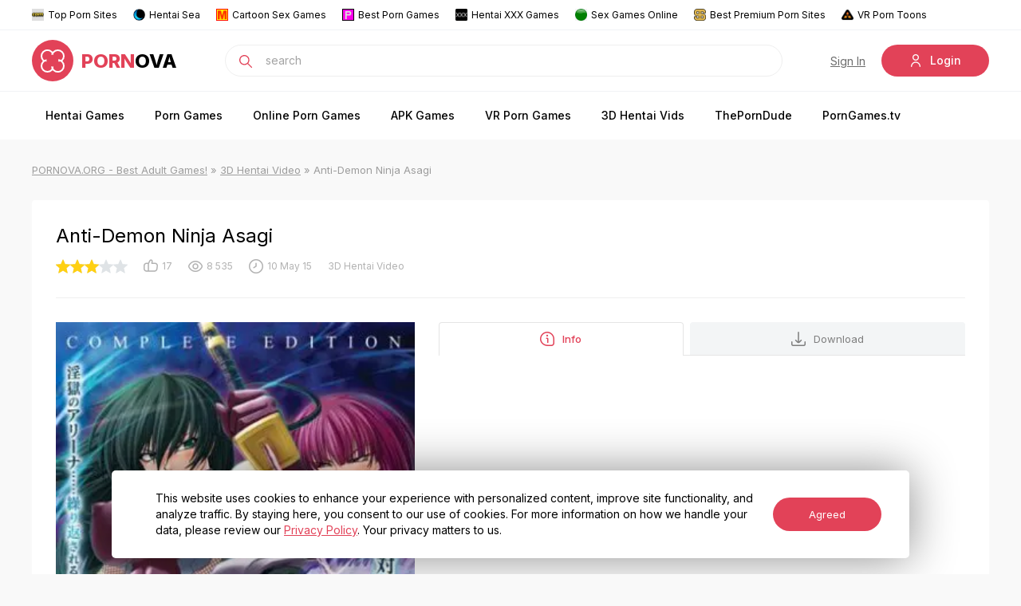

--- FILE ---
content_type: text/html; charset=utf-8
request_url: https://pornova.org/3d-hentai-video/773-anti-demon-ninja-asagi.html
body_size: 12645
content:
<!DOCTYPE html>
<html xmlns="http://www.w3.org/1999/xhtml">
<head>
    <!-- Google tag (gtag.js) -->
<script async src="https://www.googletagmanager.com/gtag/js?id=G-K9XN8S53L7"></script>
<script>
  window.dataLayer = window.dataLayer || [];
  function gtag(){dataLayer.push(arguments);}
  gtag('js', new Date());

  gtag('config', 'G-K9XN8S53L7');
</script>
	<meta http-equiv="X-UA-Compatible" content="IE=edge" />
	<title>Anti-Demon Ninja Asagi » PORNOVA.ORG - Download BEST Sex Games!</title>
<meta name="charset" content="utf-8">
<meta name="title" content="Anti-Demon Ninja Asagi » PORNOVA.ORG - Download BEST Sex Games!">
<meta name="description" content=" Tokyo is not the same city in which can live in peace people, every day more and more monsters appear in the streets. City turns into something horrible ...... And only girl ninja from the organization Taimanin, may protect Tokyo from monsters.  Genre: VN, Big breasts, Tentacles Platform: PC /">
<meta name="keywords" content="Tokyo, monsters, horrible, License, which, protect, Taimanin, ninja, organization, something, turns, streets, appear, every, people, peace, characters, compatible, Pentium, requirements">
<meta name="generator" content="DataLife Engine (https://dle-news.ru)">
<link rel="canonical" href="https://pornova.org/3d-hentai-video/773-anti-demon-ninja-asagi.html">
<link rel="alternate" type="application/rss+xml" title="PORNOVA.ORG - Download BEST Sex Games! RSS" href="https://pornova.org/rss.xml">
<link rel="search" type="application/opensearchdescription+xml" title="PORNOVA.ORG - Download BEST Sex Games!" href="https://pornova.org/index.php?do=opensearch">
<link rel="preconnect" href="https://pornova.org/" fetchpriority="high">
<meta property="twitter:title" content="Anti-Demon Ninja Asagi » PORNOVA.ORG - Download BEST Sex Games!">
<meta property="twitter:url" content="https://pornova.org/3d-hentai-video/773-anti-demon-ninja-asagi.html">
<meta property="twitter:card" content="summary_large_image">
<meta property="twitter:image" content="https://pornova.org/uploads/posts/2015-05/1431209937_1.webp">
<meta property="twitter:description" content="Genre: VN, Big breasts, Tentacles Platform: PC / Windows Publication Type: License (Modified) License: Freeware Japanese (voice characters) Language: English (interface / text) System requirements: Pentium III, 1Gz, 128 RAM, 32 VRAM compatible with DX 8.1 OS: 9x / XP Tokyo is not the same city in">
<meta property="og:type" content="article">
<meta property="og:site_name" content="PORNOVA.ORG - Download BEST Sex Games!">
<meta property="og:title" content="Anti-Demon Ninja Asagi » PORNOVA.ORG - Download BEST Sex Games!">
<meta property="og:url" content="https://pornova.org/3d-hentai-video/773-anti-demon-ninja-asagi.html">
<meta property="og:image" content="https://pornova.org/uploads/posts/2015-05/1431209937_1.webp">
<meta property="og:description" content="Genre: VN, Big breasts, Tentacles Platform: PC / Windows Publication Type: License (Modified) License: Freeware Japanese (voice characters) Language: English (interface / text) System requirements: Pentium III, 1Gz, 128 RAM, 32 VRAM compatible with DX 8.1 OS: 9x / XP Tokyo is not the same city in">
<link href="/engine/classes/min/index.php?f=engine/classes/html5player/plyr.css&amp;v=40hxq" rel="stylesheet" type="text/css">
<script src="/engine/classes/min/index.php?g=general&amp;v=40hxq"></script>
<script src="/engine/classes/min/index.php?f=engine/classes/js/jqueryui.js,engine/classes/js/dle_js.js,engine/classes/fancybox/fancybox.js,engine/classes/html5player/plyr.js&amp;v=40hxq" defer></script>
<script type="application/ld+json">{"@context":"https://schema.org","@graph":[{"@type":"Article","@context":"https://schema.org/","publisher":{"@type":"Organization","name":"PORNOVA.ORG","logo":{"@type":"ImageObject","url":"https://pornova.org/favicon.ico"}},"name":"Anti-Demon Ninja Asagi","headline":"Anti-Demon Ninja Asagi","mainEntityOfPage":{"@type":"WebPage","@id":"https://pornova.org/3d-hentai-video/773-anti-demon-ninja-asagi.html"},"datePublished":"2015-05-10T01:19:45-05:00","dateModified":"2022-11-27T16:44:46-06:00","author":{"@type":"Person","name":"video","url":"https://pornova.org/user/video/"},"image":["https://pornova.org/uploads/posts/2015-05/1431209937_1.webp","https://pornova.org/uploads/posts/2015-05/1431209936_61f93dfd37a25e859b1b00dc5abeeabf.webp","https://pornova.org/uploads/posts/2015-05/1431209989_370d6442afb984801a1a458f3cb1813b.webp","https://pornova.org/uploads/posts/2015-05/1431209993_bd0bf2b4cb572e359022219e0070d90b.webp","https://pornova.org/uploads/posts/2015-05/1431209953_e2ab7cc9a4a6afed190b1c64bfa69ce6.webp"],"description":"Genre: VN, Big breasts, Tentacles Platform: PC / Windows Publication Type: License (Modified) License: Freeware Japanese (voice characters) Language: English (interface / text) System requirements: Pentium III, 1Gz, 128 RAM, 32 VRAM compatible with DX 8.1 OS: 9x / XP Tokyo is not the same city in"},{"@type":"BreadcrumbList","@context":"https://schema.org/","itemListElement":[{"@type":"ListItem","position":1,"item":{"@id":"https://pornova.org/","name":"PORNOVA.ORG - Best Adult Games!"}},{"@type":"ListItem","position":2,"item":{"@id":"https://pornova.org/3d-hentai-video/","name":"3D Hentai Video"}},{"@type":"ListItem","position":3,"item":{"@id":"https://pornova.org/3d-hentai-video/773-anti-demon-ninja-asagi.html","name":"Anti-Demon Ninja Asagi"}}]}]}</script>
	
	<link rel="stylesheet" href="/templates/prnova/css/style.css?v1.43" type="text/css" />
	<link rel="stylesheet" href="/templates/prnova/css/uicons-regular-rounded.css" type="text/css" />
	
    <meta name="juicyads-site-verification" content="233821f70c32e64f08936e67ce426026">
    
    <meta name='asg_verification' content='hNofHwouu6HWP92ZydSvbAtR'>
    <meta name="exoclick-site-verification" content="babe3bd4fe2b93528de5365b7c402a12">
    <meta name="google-site-verification" content="xRyXDxeaAD56-iPLTDF-Ok9fbGPAauuTNGPKtnQf-UA" />
    <meta content="589" name="moondlcom">
	<meta name="viewport" content="width=device-width, initial-scale=1.0" />
<link rel="apple-touch-icon" sizes="180x180" href="/apple-touch-icon.png">
<link rel="icon" type="image/png" sizes="32x32" href="/favicon-32x32.png">
<link rel="icon" type="image/png" sizes="16x16" href="/favicon-16x16.png">
<link rel="manifest" href="/site.webmanifest">
<meta name="msapplication-TileColor" content="#da532c">
<meta name="theme-color" content="#ffffff">
<meta name="ahrefs-site-verification" content="8e6386bd1c5086e947c5ecd8fc4e5c405ed58a4f3cbce7480b82e86a10860f1b">
</head>
<body class="white not-main">
<script>
<!--
var dle_root       = '/';
var dle_admin      = '';
var dle_login_hash = '85371b1100e2c7d7beebba310b92503dade8080b';
var dle_group      = 5;
var dle_skin       = 'prnova';
var dle_wysiwyg    = '-1';
var quick_wysiwyg  = '0';
var dle_min_search = '4';
var dle_act_lang   = ["Yes", "No", "Enter", "Cancel", "Save", "Delete", "Loading. Please, wait..."];
var menu_short     = 'Quick edit';
var menu_full      = 'Full edit';
var menu_profile   = 'View profile';
var menu_send      = 'Send message';
var menu_uedit     = 'Admin Center';
var dle_info       = 'Information';
var dle_confirm    = 'Confirm';
var dle_prompt     = 'Enter the information';
var dle_req_field  = ["Fill the name field", "Fill the message field", "Fill the field with the subject of the message"];
var dle_del_agree  = 'Are you sure you want to delete it? This action cannot be undone';
var dle_spam_agree = 'Are you sure you want to mark the user as a spammer? This will remove all his comments';
var dle_c_title    = 'Send a complaint';
var dle_complaint  = 'Enter the text of your complaint to the Administration:';
var dle_mail       = 'Your e-mail:';
var dle_big_text   = 'Highlighted section of text is too large.';
var dle_orfo_title = 'Enter a comment to the detected error on the page for Administration ';
var dle_p_send     = 'Send';
var dle_p_send_ok  = 'Notification has been sent successfully ';
var dle_save_ok    = 'Changes are saved successfully. Refresh the page?';
var dle_reply_title= 'Reply to the comment';
var dle_tree_comm  = '0';
var dle_del_news   = 'Delete article';
var dle_sub_agree  = 'Do you really want to subscribe to this article’s comments?';
var dle_unsub_agree  = 'Do you really want to unsubscribe from comments on this publication?';
var dle_captcha_type  = '0';
var dle_share_interesting  = ["Share a link to the selected text", "Twitter", "Facebook", "Вконтакте", "Direct Link:", "Right-click and select «Copy Link»"];
var DLEPlayerLang     = {prev: 'Previous',next: 'Next',play: 'Play',pause: 'Pause',mute: 'Mute', unmute: 'Unmute', settings: 'Settings', enterFullscreen: 'Enable full screen mode', exitFullscreen: 'Disable full screen mode', speed: 'Speed', normal: 'Normal', quality: 'Quality', pip: 'PiP mode'};
var DLEGalleryLang    = {CLOSE: 'Close (Esc)', NEXT: 'Next Image', PREV: 'Previous image', ERROR: 'Warning! An error was detected', IMAGE_ERROR: 'Failed to load image', TOGGLE_SLIDESHOW: 'Watch slideshow (space) ',TOGGLE_FULLSCREEN: 'Full-screen mode', TOGGLE_THUMBS: 'Turn on / Turn off thumbnails', ITERATEZOOM: 'Increase / Reduce', DOWNLOAD: 'Download image' };
var DLEGalleryMode    = 1;
var DLELazyMode       = 0;
var allow_dle_delete_news   = false;
var dle_search_delay   = false;
var dle_search_value   = '';
jQuery(function($){
					setTimeout(function() {
						$.get(dle_root + "engine/ajax/controller.php?mod=adminfunction", { 'id': '773', action: 'newsread', user_hash: dle_login_hash });
					}, 3000);
FastSearch();
});
//-->
</script>
    
    <div class="head-line">
	<center><div class="head-t">
		<a href="https://toppornsites.com/" rel="noopener" target="_blank"><img src="/templates/prnova/images/topp.png" alt="TOP PORN SITES">Top Porn Sites</a>
        <a href="https://hentaisea.com/" rel="noopener" target="_blank"><img src="/templates/prnova/images/fav3.png" alt="Hentai Sea" id="exifviewer-img-2" exifid="-38253078" oldsrc="/uploads/fav3.png">Hentai Sea</a>
        
        <a href="https://mysexgames.com/cartoon_1" rel="noopener" target="_blank"><img src="/templates/prnova/images/mysexgamespics.png" alt="Cartoon Sex Games" id="exifviewer-img-8" exifid="-264280716" oldsrc="/uploads/mysexgamespics.png">Cartoon Sex Games</a>
        <a href="https://porngames.com/category/all/1/top-rated.html" rel="noopener" target="_blank"><img src="/templates/prnova/images/bestporngames.png" alt="Best Porn Games" id="exifviewer-img-10" exifid="806426763" oldsrc="/uploads/bestporngames.png">Best Porn Games</a>
        <a href="https://xxxgames.biz/keywords/Hentai" target="_blank"><img src="/templates/prnova/images/xxxgames.png" alt="Hentai XXX Games" id="exifviewer-img-17" exifid="999735526" oldsrc="/uploads/xxxgames.png">Hentai XXX Games</a>
        <a href="https://myhentai.org/online-sex-games/" target="_blank"><img src="/uploads/green.webp" alt="Sex Games Online" id="exifviewer-img-17" exifid="999735526">Sex Games Online</a><br>
        <a href="https://mypornadviser.com/best-paid-porn-sites" rel="noopener" target="_blank"><img src="/uploads/mpa-favicon.webp" alt="Best Premium Porn Sites">Best Premium Porn Sites</a>
        <a href="https://www.sexlikereal.com/tags/toons-3d-vr" rel="noopener" target="_blank"><img src="/uploads/cropped-gramno-favicon-min-32x32.png" alt="Animated VR Porn">VR Porn Toons</a>
       
        </div></center>
	<div class="head-c">
		<div class="head-line-w">
			<div class="mob-menu"></div>
			<a href="https://pornova.org/en/" class="logo"><img src="/templates/prnova/images/logo.svg" alt="" /><span>Porn</span>ova</a>
			<div class="search-block">
				<form method="post" style="margin: 0;padding: 0;">
					<input type="hidden" name="do" value="search"><input type="hidden" name="subaction" value="search" />
					<input name="story" type="text" class="form-text" id="story" value="search" onblur="if(this.value=='') this.value='search';" onfocus="if(this.value=='search') this.value='';" />
					<input type="submit" value="" class="form-search" />
				</form>
			</div>
			<div class="head-r">
				

<div class="head-r">
	<a href="https://pornova.org/index.php?do=register" class="open-reg">Sign In</a>
	<div class="open-search"><i class="fi-rr-search"></i></div>
	<div class="mob-login"><i class="fi-rr-user"></i></div>
	<div class="open-login">
		<i class="fi-rr-user"></i>Login
	</div>
	<div class="login-wrap login-wrap2">
		<div class="login-block">
			<div class="ltitle">
				<span>Log In</span>
				enter your login details
			</div>
				<form method="post" action="">
					<div class="login-line">
						<input name="login_name" type="text" class="login-input-text" placeholder="Your username" />
					</div>
					<div class="login-line">
						<input name="login_password" type="password" class="login-input-text" placeholder="Your password" />
					</div>
					<div style="clear: both;"></div>
					<input onclick="submit();" type="submit" class="enter" value="Log In" /><input name="login" type="hidden" id="login" value="submit" />
					<a href="https://pornova.org/index.php?do=lostpassword" title="Sign In" class="lplink">Forgot your password?</a>				
					<a href="https://pornova.org/index.php?do=register" title="Sign In" class="lplink" style="display: none;">Sign In</a>				
				</form>	
		</div>
		<!--<div class="login-soc">
			<a href="#"><img src="/templates/prnova/images/lo3.svg" alt="" /></a>
			<a href="#"><img src="/templates/prnova/images/lo4.svg" alt="" /></a>
			<a href="#"><img src="/templates/prnova/images/lo6.svg" alt="" /></a>
		</div>-->
		<div class="login-close"></div>
	</div>
</div>

			</div>
			
			<div id="searchsuggestions" style="position: absolute;top: 492px;left: 429.812px;/* display: none; */">
			
			</a>
			<span class="seperator"><a href="http://dle15/?do=search&amp;mode=advanced&amp;subaction=search&amp;story=lorem">Advanced search</a></span><br class="break"></div>
		</div>		
	</div>
	<center><ul class="top-menu">
		<li><a href="/hentai-gamess/" class="top-menu-link">Hentai Games</a></li>
		<li><a href="/porngamess/" class="top-menu-link">Porn Games</a></li>
		<li><a href="/online-sex-games/" class="top-menu-link">Online Porn Games</a></li>
		<li><a href="/android-hentai-games/" class="top-menu-link">APK Games</a></li>
        <li><a href="/vr-games/" class="top-menu-link">VR Porn Games</a></li>
		<li><a href="/3d-hentai-video/" class="top-menu-link">3D Hentai Vids</a></li>
		<!--<li><a href="/news/" class="top-menu-link">Hentai News</a></li>-->
		
		<li><a href="https://theporndude.com" rel="nofollow" rel="noopener" target="_blank" class="top-menu-link">ThePornDude</a></li>
       <li> <a href="https://www.porngames.tv/" rel="noopener" rel="nofollow" target="_blank" alt="PornGames.tv" class="top-menu-link">PornGames.tv</a></li>
	</ul></center>
</div>


<div class="main-wrap">
	<div class="speed-b"><a href="https://pornova.org/">PORNOVA.ORG - Best Adult Games!</a> » <a href="https://pornova.org/3d-hentai-video/">3D Hentai Video</a> » Anti-Demon Ninja Asagi</div>
	
   
	<center></center>
    
	
	
	
	
	
	<div class="">
		

<div class="full-news">
	<div class="full-news-title">
		<h1>Anti-Demon Ninja Asagi</h1>
	</div>
	<div class="full-news-info">
		
		<div class="fnrt"><div data-ratig-layer-id='773'>
	<div class="rating">
		<ul class="unit-rating">
		<li class="current-rating" style="width:60%;">60</li>
		<li><a href="#" title="Useless" class="r1-unit" onclick="doRate('1', '773'); return false;">1</a></li>
		<li><a href="#" title="Poor" class="r2-unit" onclick="doRate('2', '773'); return false;">2</a></li>
		<li><a href="#" title="Fair" class="r3-unit" onclick="doRate('3', '773'); return false;">3</a></li>
		<li><a href="#" title="Good" class="r4-unit" onclick="doRate('4', '773'); return false;">4</a></li>
		<li><a href="#" title="Excellent" class="r5-unit" onclick="doRate('5', '773'); return false;">5</a></li>
		</ul>
	</div>
</div></div>
		<div class="main-news-stat">
			<i class="fi-rr-thumbs-up"></i><span data-vote-num-id="773">17</span>
		</div>	
		<div class="main-news-stat">
			<i class="fi-rr-eye"></i>8 535
		</div>
        <div class="main-news-stat">
			<i class="fi-rr-clock"></i>10 May 15
		</div>  
		<div class="main-news-stat">
			3D Hentai Video
		</div>
	</div>
	<div class="full-news-fl">
		<div class="full-news-left">
			<img src="/uploads/posts/2015-05/thumbs/1431209937_1.webp" loading="lazy" alt="Anti-Demon Ninja Asagi" />
		</div>
		<div class="full-news-right">
			
			<div class="tt-tabs ftab">
				<div class="index-tabs">
					<span><i class="fi-rr-comment-info"></i>Info</span>		
							
					<span><i class="fi-rr-download"></i>Download</span>		
							
					
				</div>
				<div class="index-panel">
					<div class="tt-panel">
						
						
						
                        
						
						
                       
						
					</div>
							
					<div class="tt-panel">
						<center><div class="fttext">Please spend time to read <a href="https://pornova.org/faq.html" rel="noopener" target="_blank">FAQs</a> before downloading! </div></center>
						 <div class="mdln-wrap"><a href="#" target="_blank" class="mdln"><i class="fi-rr-download"></i><span><i>DOWNLOAD</i>from moondl.com</span></a></div> 
						 
						
                            <div class="slink-wrap">
							
							
							
							
						</div>
						<div class="download-block-ll">
							<span>Is Link Dead? Let us know and we'll replace the link. </span><a href="javascript:AddComplaint('773', 'news')">Report</a>
						</div>
					</div>
					
				</div>
			</div>
			
		</div>
	</div>
	
	<div class="full-news-bl">
		<div class="full-news-btitle">Tags:</div>
		<div class="tagswrap">
			
		</div>
	</div>
	
	<div class="full-news-bl">
		<div class="full-news-btitle">Scrinlist:</div>
		<div class="scr-wrap">
			<ul></ul>
		</div>
	</div>
	
	<div class="full-news-text">
        <center><div class="full-news-btitle">Overview</div></center>
		<div style="text-align:center;"><!--TBegin:https://pornova.org/uploads/posts/2015-05/1431209937_1.webp|--><a href="https://pornova.org/uploads/posts/2015-05/1431209937_1.webp" class="highslide" target="_blank"><img src="/uploads/posts/2015-05/thumbs/1431209937_1.webp" style="max-width:100%;" alt=""></a><!--TEnd--></div><br><br>Genre: VN, Big breasts, Tentacles<br>Platform: PC / Windows<br>Publication Type: License (Modified)<br>License: Freeware<br>Japanese (voice characters)<br>Language: English (interface / text)<br>System requirements: Pentium III, 1Gz, 128 RAM, 32 VRAM compatible with DX 8.1 OS: 9x / XP<br>Tokyo is not the same city in which can live in peace people, every day more and more monsters appear in the streets. City turns into something horrible ...... And only girl ninja from the organization "Taimanin", may protect Tokyo from monsters.<br><br><div style="text-align:center;"><!--TBegin:https://pornova.org/uploads/posts/2015-05/1431209936_61f93dfd37a25e859b1b00dc5abeeabf.webp|--><a href="https://pornova.org/uploads/posts/2015-05/1431209936_61f93dfd37a25e859b1b00dc5abeeabf.webp" class="highslide" target="_blank"><img src="/uploads/posts/2015-05/thumbs/1431209936_61f93dfd37a25e859b1b00dc5abeeabf.webp" style="max-width:100%;" alt=""></a><!--TEnd--><br><!--TBegin:https://pornova.org/uploads/posts/2015-05/1431209989_370d6442afb984801a1a458f3cb1813b.webp|--><a href="https://pornova.org/uploads/posts/2015-05/1431209989_370d6442afb984801a1a458f3cb1813b.webp" class="highslide" target="_blank"><img src="/uploads/posts/2015-05/thumbs/1431209989_370d6442afb984801a1a458f3cb1813b.webp" style="max-width:100%;" alt=""></a><!--TEnd--><br><!--TBegin:https://pornova.org/uploads/posts/2015-05/1431209993_bd0bf2b4cb572e359022219e0070d90b.webp|--><a href="https://pornova.org/uploads/posts/2015-05/1431209993_bd0bf2b4cb572e359022219e0070d90b.webp" class="highslide" target="_blank"><img src="/uploads/posts/2015-05/thumbs/1431209993_bd0bf2b4cb572e359022219e0070d90b.webp" style="max-width:100%;" alt=""></a><!--TEnd--><br><!--TBegin:https://pornova.org/uploads/posts/2015-05/1431209953_e2ab7cc9a4a6afed190b1c64bfa69ce6.webp|--><a href="https://pornova.org/uploads/posts/2015-05/1431209953_e2ab7cc9a4a6afed190b1c64bfa69ce6.webp" class="highslide" target="_blank"><img src="/uploads/posts/2015-05/thumbs/1431209953_e2ab7cc9a4a6afed190b1c64bfa69ce6.webp" style="max-width:100%;" alt=""></a><!--TEnd--></div><br><br><div style="text-align:center;"><a href="https://moondl.com/1qa8ui7mciz2/Anti-Demon_Ninja_Asagi.rar.html" target="_blank" rel="noopener external">Anti-Demon_Ninja_Asagi.rar - 1.1 GB</a></div>
		<div style="clear: both;"></div>
	</div>
</div>



<div class="full-news-bl">
	<div class="fntitle">Related news:</div>
	<div class="mainfl">
		<div class="main-news newsslider">
	<div class="main-news-image-wrap">
		<a href="https://pornova.org/3d-hentai-video/5369-my-classmate.html" class="main-news-image">
			<img src="/uploads/posts/2019-02/thumbs/1550481507_08323ea1542375041bbf893c695e4cfb.webp" loading="lazy" alt="My Classmate" />
		</a>
		<a href="https://pornova.org/3d-hentai-video/5369-my-classmate.html" class="main-news-slider"></a><div class="main-news-slider-hidden"><div style="text-align:center;"><!--TBegin:https://pornova.org/uploads/posts/2019-02/1550481507_08323ea1542375041bbf893c695e4cfb.webp|--><a href="https://pornova.org/uploads/posts/2019-02/1550481507_08323ea1542375041bbf893c695e4cfb.webp" class="highslide" target="_blank"><img src="/uploads/posts/2019-02/thumbs/1550481507_08323ea1542375041bbf893c695e4cfb.webp" style="max-width:100%;" alt=""></a><!--TEnd--><br><!--TBegin:https://pornova.org/uploads/posts/2019-02/1550481643_09f1b82559e754b682f72160a61be6b5.webp|--><a href="https://pornova.org/uploads/posts/2019-02/1550481643_09f1b82559e754b682f72160a61be6b5.webp" class="highslide" target="_blank"><img src="/uploads/posts/2019-02/thumbs/1550481643_09f1b82559e754b682f72160a61be6b5.webp" style="max-width:100%;" alt=""></a><!--TEnd--><br><!--TBegin:https://pornova.org/uploads/posts/2019-02/1550481645_015e4afbbb76a06d6f987a705b173c14.webp|--><a href="https://pornova.org/uploads/posts/2019-02/1550481645_015e4afbbb76a06d6f987a705b173c14.webp" class="highslide" target="_blank"><img src="/uploads/posts/2019-02/thumbs/1550481645_015e4afbbb76a06d6f987a705b173c14.webp" style="max-width:100%;" alt=""></a><!--TEnd--><br><!--TBegin:https://pornova.org/uploads/posts/2019-02/1550481632_16aeebada4b6aa5bd6ab4504cb6260cd.webp|--><a href="https://pornova.org/uploads/posts/2019-02/1550481632_16aeebada4b6aa5bd6ab4504cb6260cd.webp" class="highslide" target="_blank"><img src="/uploads/posts/2019-02/thumbs/1550481632_16aeebada4b6aa5bd6ab4504cb6260cd.webp" style="max-width:100%;" alt=""></a><!--TEnd--><br><!--TBegin:https://pornova.org/uploads/posts/2019-02/1550481655_54a94002755615bccae7fb79caa81403.webp|--><a href="https://pornova.org/uploads/posts/2019-02/1550481655_54a94002755615bccae7fb79caa81403.webp" class="highslide" target="_blank"><img src="/uploads/posts/2019-02/thumbs/1550481655_54a94002755615bccae7fb79caa81403.webp" style="max-width:100%;" alt=""></a><!--TEnd--><br><!--TBegin:https://pornova.org/uploads/posts/2019-02/1550481672_85b9b0adcdf4e9fe8974c37e4d8b0166.webp|--><a href="https://pornova.org/uploads/posts/2019-02/1550481672_85b9b0adcdf4e9fe8974c37e4d8b0166.webp" class="highslide" target="_blank"><img src="/uploads/posts/2019-02/thumbs/1550481672_85b9b0adcdf4e9fe8974c37e4d8b0166.webp" style="max-width:100%;" alt=""></a><!--TEnd--><br><!--TBegin:https://pornova.org/uploads/posts/2019-02/1550481655_5789f368f9ea3d547e74768e4ca65d4d.webp|--><a href="https://pornova.org/uploads/posts/2019-02/1550481655_5789f368f9ea3d547e74768e4ca65d4d.webp" class="highslide" target="_blank"><img src="/uploads/posts/2019-02/thumbs/1550481655_5789f368f9ea3d547e74768e4ca65d4d.webp" style="max-width:100%;" alt=""></a><!--TEnd--><br><!--TBegin:https://pornova.org/uploads/posts/2019-02/1550481670_a45d1585a0317a2511492c4e359177cc.webp|--><a href="https://pornova.org/uploads/posts/2019-02/1550481670_a45d1585a0317a2511492c4e359177cc.webp" class="highslide" target="_blank"><img src="/uploads/posts/2019-02/thumbs/1550481670_a45d1585a0317a2511492c4e359177cc.webp" style="max-width:100%;" alt=""></a><!--TEnd--></div></div>
		<div class="main-news-i"></div>
	</div>
	<div class="main-news-cat">3D Hentai Video</div>
	<a href="https://pornova.org/3d-hentai-video/5369-my-classmate.html" class="main-news-title">My Classmate</a>
	<div class="main-news-info">
		<div class="main-news-rating">
			<div data-ratig-layer-id='5369'>
	<div class="rating">
		<ul class="unit-rating">
		<li class="current-rating" style="width:60%;">60</li>
		<li><a href="#" title="Useless" class="r1-unit" onclick="doRate('1', '5369'); return false;">1</a></li>
		<li><a href="#" title="Poor" class="r2-unit" onclick="doRate('2', '5369'); return false;">2</a></li>
		<li><a href="#" title="Fair" class="r3-unit" onclick="doRate('3', '5369'); return false;">3</a></li>
		<li><a href="#" title="Good" class="r4-unit" onclick="doRate('4', '5369'); return false;">4</a></li>
		<li><a href="#" title="Excellent" class="r5-unit" onclick="doRate('5', '5369'); return false;">5</a></li>
		</ul>
	</div>
</div>
		</div>
		<div class="main-news-stat">
			<i class="fi-rr-thumbs-up"></i><span data-vote-num-id="5369">132</span>
		</div>	
		<div class="main-news-stat">
			<i class="fi-rr-eye"></i>19 413
		</div>
		<div class="main-news-stat">
			<i class="fi-rr-clock"></i>17 Dec 25
		</div>  
	</div>
</div><div class="main-news newsslider">
	<div class="main-news-image-wrap">
		<a href="https://pornova.org/3d-hentai-video/6373-shhei-no-jikky-haishin-adarutochanneru-erosugite-kawaku-hima-naishi.html" class="main-news-image">
			<img src="/uploads/posts/2024-07/thumbs/31b055c2d8bdae31c127cfc01e33a27f.webp" loading="lazy" alt="Shōhei no jikkyō haishin adarutochanneru “erosugite kawaku hima naishi!”" />
		</a>
		<a href="https://pornova.org/3d-hentai-video/6373-shhei-no-jikky-haishin-adarutochanneru-erosugite-kawaku-hima-naishi.html" class="main-news-slider"></a><div class="main-news-slider-hidden"><div style="text-align:center;"><!--TBegin:https://pornova.org/uploads/posts/2024-07/_831537afffd60946cb66924886b16c83.webp|--><a href="https://pornova.org/uploads/posts/2024-07/_831537afffd60946cb66924886b16c83.webp" class="highslide" target="_blank"><img src="/uploads/posts/2024-07/thumbs/_831537afffd60946cb66924886b16c83.webp" style="max-width:100%;" alt=""></a><!--TEnd--></div></div>
		<div class="main-news-i"></div>
	</div>
	<div class="main-news-cat">3D Hentai Video</div>
	<a href="https://pornova.org/3d-hentai-video/6373-shhei-no-jikky-haishin-adarutochanneru-erosugite-kawaku-hima-naishi.html" class="main-news-title">Shōhei no jikkyō haishin adarutochanneru “erosugite kawaku hima naishi!”</a>
	<div class="main-news-info">
		<div class="main-news-rating">
			<div data-ratig-layer-id='6373'>
	<div class="rating">
		<ul class="unit-rating">
		<li class="current-rating" style="width:60%;">60</li>
		<li><a href="#" title="Useless" class="r1-unit" onclick="doRate('1', '6373'); return false;">1</a></li>
		<li><a href="#" title="Poor" class="r2-unit" onclick="doRate('2', '6373'); return false;">2</a></li>
		<li><a href="#" title="Fair" class="r3-unit" onclick="doRate('3', '6373'); return false;">3</a></li>
		<li><a href="#" title="Good" class="r4-unit" onclick="doRate('4', '6373'); return false;">4</a></li>
		<li><a href="#" title="Excellent" class="r5-unit" onclick="doRate('5', '6373'); return false;">5</a></li>
		</ul>
	</div>
</div>
		</div>
		<div class="main-news-stat">
			<i class="fi-rr-thumbs-up"></i><span data-vote-num-id="6373">459</span>
		</div>	
		<div class="main-news-stat">
			<i class="fi-rr-eye"></i>13 676
		</div>
		<div class="main-news-stat">
			<i class="fi-rr-clock"></i>15 Dec 25
		</div>  
	</div>
</div><div class="main-news newsslider">
	<div class="main-news-image-wrap">
		<a href="https://pornova.org/3d-hentai-video/6700-reero-ejaculating-in-another-world.html" class="main-news-image">
			<img src="/uploads/posts/2020-03/thumbs/1585655576_b9424d68639bbe6e019ff06f50c38966.webp" loading="lazy" alt="Re:Ero - Ejaculating in another world" />
		</a>
		<a href="https://pornova.org/3d-hentai-video/6700-reero-ejaculating-in-another-world.html" class="main-news-slider"></a><div class="main-news-slider-hidden"><div style="text-align:center;"><!--TBegin:https://pornova.org/uploads/posts/2020-03/1585655752__cc4dad1a2aafeb32ad4368f13d156614.webp|--><a href="https://pornova.org/uploads/posts/2020-03/1585655752__cc4dad1a2aafeb32ad4368f13d156614.webp" class="highslide" target="_blank"><img src="/uploads/posts/2020-03/thumbs/1585655752__cc4dad1a2aafeb32ad4368f13d156614.webp" style="max-width:100%;" alt=""></a><!--TEnd--><br><!--TBegin:https://pornova.org/uploads/posts/2020-03/1585655748_rj276216_img_smp1.webp|--><a href="https://pornova.org/uploads/posts/2020-03/1585655748_rj276216_img_smp1.webp" class="highslide" target="_blank"><img src="/uploads/posts/2020-03/thumbs/1585655748_rj276216_img_smp1.webp" style="max-width:100%;" alt=""></a><!--TEnd--><br><!--TBegin:https://pornova.org/uploads/posts/2020-03/1585655703_rj276216_img_smp2.webp|--><a href="https://pornova.org/uploads/posts/2020-03/1585655703_rj276216_img_smp2.webp" class="highslide" target="_blank"><img src="/uploads/posts/2020-03/thumbs/1585655703_rj276216_img_smp2.webp" style="max-width:100%;" alt=""></a><!--TEnd--><br><!--TBegin:https://pornova.org/uploads/posts/2020-03/1585655708_rj276216_img_smp3.webp|--><a href="https://pornova.org/uploads/posts/2020-03/1585655708_rj276216_img_smp3.webp" class="highslide" target="_blank"><img src="/uploads/posts/2020-03/thumbs/1585655708_rj276216_img_smp3.webp" style="max-width:100%;" alt=""></a><!--TEnd--></div></div>
		<div class="main-news-i"></div>
	</div>
	<div class="main-news-cat">3D Hentai Video</div>
	<a href="https://pornova.org/3d-hentai-video/6700-reero-ejaculating-in-another-world.html" class="main-news-title">Re:Ero - Ejaculating in another world</a>
	<div class="main-news-info">
		<div class="main-news-rating">
			<div data-ratig-layer-id='6700'>
	<div class="rating">
		<ul class="unit-rating">
		<li class="current-rating" style="width:60%;">60</li>
		<li><a href="#" title="Useless" class="r1-unit" onclick="doRate('1', '6700'); return false;">1</a></li>
		<li><a href="#" title="Poor" class="r2-unit" onclick="doRate('2', '6700'); return false;">2</a></li>
		<li><a href="#" title="Fair" class="r3-unit" onclick="doRate('3', '6700'); return false;">3</a></li>
		<li><a href="#" title="Good" class="r4-unit" onclick="doRate('4', '6700'); return false;">4</a></li>
		<li><a href="#" title="Excellent" class="r5-unit" onclick="doRate('5', '6700'); return false;">5</a></li>
		</ul>
	</div>
</div>
		</div>
		<div class="main-news-stat">
			<i class="fi-rr-thumbs-up"></i><span data-vote-num-id="6700">457</span>
		</div>	
		<div class="main-news-stat">
			<i class="fi-rr-eye"></i>11 627
		</div>
		<div class="main-news-stat">
			<i class="fi-rr-clock"></i>08 Aug 25
		</div>  
	</div>
</div><div class="main-news newsslider">
	<div class="main-news-image-wrap">
		<a href="https://pornova.org/3d-hentai-video/6356-hentai-vr-overwatch-pack.html" class="main-news-image">
			<img src="/uploads/posts/2019-12/thumbs/1575288358_bcc13a0f8946ac70b94af229e2079bcf.webp" loading="lazy" alt="Hentai VR - Overwatch Pack" />
		</a>
		<a href="https://pornova.org/3d-hentai-video/6356-hentai-vr-overwatch-pack.html" class="main-news-slider"></a><div class="main-news-slider-hidden"><div style="text-align:center;"><!--TBegin:https://pornova.org/uploads/posts/2019-12/1575288772__0b88c95e6c3c76d502b5059473a19585.webp|--><a href="https://pornova.org/uploads/posts/2019-12/1575288772__0b88c95e6c3c76d502b5059473a19585.webp" class="highslide" target="_blank"><img src="/uploads/posts/2019-12/thumbs/1575288772__0b88c95e6c3c76d502b5059473a19585.webp" style="max-width:100%;" alt=""></a><!--TEnd--><br><!--TBegin:https://pornova.org/uploads/posts/2019-12/1575288816__2df1fdf4b1a9d7192a7e234e7fb85ea6.webp|--><a href="https://pornova.org/uploads/posts/2019-12/1575288816__2df1fdf4b1a9d7192a7e234e7fb85ea6.webp" class="highslide" target="_blank"><img src="/uploads/posts/2019-12/thumbs/1575288816__2df1fdf4b1a9d7192a7e234e7fb85ea6.webp" style="max-width:100%;" alt=""></a><!--TEnd--><br><!--TBegin:https://pornova.org/uploads/posts/2019-12/1575288801__6cee75e363f012b47f337c0ea9ee1cbc.webp|--><a href="https://pornova.org/uploads/posts/2019-12/1575288801__6cee75e363f012b47f337c0ea9ee1cbc.webp" class="highslide" target="_blank"><img src="/uploads/posts/2019-12/thumbs/1575288801__6cee75e363f012b47f337c0ea9ee1cbc.webp" style="max-width:100%;" alt=""></a><!--TEnd--><br><!--TBegin:https://pornova.org/uploads/posts/2019-12/1575288774__6de09407a4e75abda604619f2d0f9cae.webp|--><a href="https://pornova.org/uploads/posts/2019-12/1575288774__6de09407a4e75abda604619f2d0f9cae.webp" class="highslide" target="_blank"><img src="/uploads/posts/2019-12/thumbs/1575288774__6de09407a4e75abda604619f2d0f9cae.webp" style="max-width:100%;" alt=""></a><!--TEnd--><br><!--TBegin:https://pornova.org/uploads/posts/2019-12/1575288768__52e7990cf2b59f54b43833d87ddeec40.webp|--><a href="https://pornova.org/uploads/posts/2019-12/1575288768__52e7990cf2b59f54b43833d87ddeec40.webp" class="highslide" target="_blank"><img src="/uploads/posts/2019-12/thumbs/1575288768__52e7990cf2b59f54b43833d87ddeec40.webp" style="max-width:100%;" alt=""></a><!--TEnd--><br><!--TBegin:https://pornova.org/uploads/posts/2019-12/1575288833__2707faf2349756207e85d210f8f9d881.webp|--><a href="https://pornova.org/uploads/posts/2019-12/1575288833__2707faf2349756207e85d210f8f9d881.webp" class="highslide" target="_blank"><img src="/uploads/posts/2019-12/thumbs/1575288833__2707faf2349756207e85d210f8f9d881.webp" style="max-width:100%;" alt=""></a><!--TEnd--><br><!--TBegin:https://pornova.org/uploads/posts/2019-12/1575288822__11330bbb7af951760ce3cf9fc1b737f4.webp|--><a href="https://pornova.org/uploads/posts/2019-12/1575288822__11330bbb7af951760ce3cf9fc1b737f4.webp" class="highslide" target="_blank"><img src="/uploads/posts/2019-12/thumbs/1575288822__11330bbb7af951760ce3cf9fc1b737f4.webp" style="max-width:100%;" alt=""></a><!--TEnd--><br><!--TBegin:https://pornova.org/uploads/posts/2019-12/1575288873__b93f82e89169cc730fe67adaaf822dc9.webp|--><a href="https://pornova.org/uploads/posts/2019-12/1575288873__b93f82e89169cc730fe67adaaf822dc9.webp" class="highslide" target="_blank"><img src="/uploads/posts/2019-12/thumbs/1575288873__b93f82e89169cc730fe67adaaf822dc9.webp" style="max-width:100%;" alt=""></a><!--TEnd--><br><!--TBegin:https://pornova.org/uploads/posts/2019-12/1575288874__dafbc869bad9d0c8845f943bd149de8f.webp|--><a href="https://pornova.org/uploads/posts/2019-12/1575288874__dafbc869bad9d0c8845f943bd149de8f.webp" class="highslide" target="_blank"><img src="/uploads/posts/2019-12/thumbs/1575288874__dafbc869bad9d0c8845f943bd149de8f.webp" style="max-width:100%;" alt=""></a><!--TEnd--><br><!--TBegin:https://pornova.org/uploads/posts/2019-12/1575288905__efee6935a00a9935544ec7a212201b10.webp|--><a href="https://pornova.org/uploads/posts/2019-12/1575288905__efee6935a00a9935544ec7a212201b10.webp" class="highslide" target="_blank"><img src="/uploads/posts/2019-12/thumbs/1575288905__efee6935a00a9935544ec7a212201b10.webp" style="max-width:100%;" alt=""></a><!--TEnd--></div></div>
		<div class="main-news-i"></div>
	</div>
	<div class="main-news-cat">3D Hentai Video</div>
	<a href="https://pornova.org/3d-hentai-video/6356-hentai-vr-overwatch-pack.html" class="main-news-title">Hentai VR - Overwatch Pack</a>
	<div class="main-news-info">
		<div class="main-news-rating">
			<div data-ratig-layer-id='6356'>
	<div class="rating">
		<ul class="unit-rating">
		<li class="current-rating" style="width:60%;">60</li>
		<li><a href="#" title="Useless" class="r1-unit" onclick="doRate('1', '6356'); return false;">1</a></li>
		<li><a href="#" title="Poor" class="r2-unit" onclick="doRate('2', '6356'); return false;">2</a></li>
		<li><a href="#" title="Fair" class="r3-unit" onclick="doRate('3', '6356'); return false;">3</a></li>
		<li><a href="#" title="Good" class="r4-unit" onclick="doRate('4', '6356'); return false;">4</a></li>
		<li><a href="#" title="Excellent" class="r5-unit" onclick="doRate('5', '6356'); return false;">5</a></li>
		</ul>
	</div>
</div>
		</div>
		<div class="main-news-stat">
			<i class="fi-rr-thumbs-up"></i><span data-vote-num-id="6356">307</span>
		</div>	
		<div class="main-news-stat">
			<i class="fi-rr-eye"></i>6 318
		</div>
		<div class="main-news-stat">
			<i class="fi-rr-clock"></i>02 Jul 25
		</div>  
	</div>
</div><div class="main-news newsslider">
	<div class="main-news-image-wrap">
		<a href="https://pornova.org/3d-hentai-video/328-ane-ototo-no-kan-kei.html" class="main-news-image">
			<img src="/uploads/posts/2014-11/thumbs/1417284468_ane-ototo-no-kan-kei.webp" loading="lazy" alt="Ane ototo no kan kei" />
		</a>
		<a href="https://pornova.org/3d-hentai-video/328-ane-ototo-no-kan-kei.html" class="main-news-slider"></a><div class="main-news-slider-hidden"><div style="text-align:center;"><!--TBegin:https://pornova.org/uploads/posts/2014-11/1417284534_ane-ototo-no-kan-kei1.webp|--><a href="https://pornova.org/uploads/posts/2014-11/1417284534_ane-ototo-no-kan-kei1.webp" class="highslide" target="_blank"><img src="/uploads/posts/2014-11/thumbs/1417284534_ane-ototo-no-kan-kei1.webp" style="max-width:100%;" alt=""></a><!--TEnd--></div></div>
		<div class="main-news-i"></div>
	</div>
	<div class="main-news-cat">3D Hentai Video</div>
	<a href="https://pornova.org/3d-hentai-video/328-ane-ototo-no-kan-kei.html" class="main-news-title">Ane ototo no kan kei</a>
	<div class="main-news-info">
		<div class="main-news-rating">
			<div data-ratig-layer-id='328'>
	<div class="rating">
		<ul class="unit-rating">
		<li class="current-rating" style="width:60%;">60</li>
		<li><a href="#" title="Useless" class="r1-unit" onclick="doRate('1', '328'); return false;">1</a></li>
		<li><a href="#" title="Poor" class="r2-unit" onclick="doRate('2', '328'); return false;">2</a></li>
		<li><a href="#" title="Fair" class="r3-unit" onclick="doRate('3', '328'); return false;">3</a></li>
		<li><a href="#" title="Good" class="r4-unit" onclick="doRate('4', '328'); return false;">4</a></li>
		<li><a href="#" title="Excellent" class="r5-unit" onclick="doRate('5', '328'); return false;">5</a></li>
		</ul>
	</div>
</div>
		</div>
		<div class="main-news-stat">
			<i class="fi-rr-thumbs-up"></i><span data-vote-num-id="328">195</span>
		</div>	
		<div class="main-news-stat">
			<i class="fi-rr-eye"></i>11 836
		</div>
		<div class="main-news-stat">
			<i class="fi-rr-clock"></i>24 Dec 24
		</div>  
	</div>
</div><div class="main-news newsslider">
	<div class="main-news-image-wrap">
		<a href="https://pornova.org/3d-hentai-video/6989-image-ex-dollhouse.html" class="main-news-image">
			<img src="/uploads/posts/2020-07/thumbs/1594019481_8b9468819d74f4ed323691c3055a4674.webp" loading="lazy" alt="Image Ex - (DollHouse)" />
		</a>
		<a href="https://pornova.org/3d-hentai-video/6989-image-ex-dollhouse.html" class="main-news-slider"></a><div class="main-news-slider-hidden"><div style="text-align:center;"><!--TBegin:https://pornova.org/uploads/posts/2020-07/1594019481_8b9468819d74f4ed323691c3055a4674.webp|--><a href="https://pornova.org/uploads/posts/2020-07/1594019481_8b9468819d74f4ed323691c3055a4674.webp" class="highslide" target="_blank"><img src="/uploads/posts/2020-07/thumbs/1594019481_8b9468819d74f4ed323691c3055a4674.webp" style="max-width:100%;" alt=""></a><!--TEnd--></div><br></div>
		<div class="main-news-i"></div>
	</div>
	<div class="main-news-cat">3D Hentai Video</div>
	<a href="https://pornova.org/3d-hentai-video/6989-image-ex-dollhouse.html" class="main-news-title">Image Ex - (DollHouse)</a>
	<div class="main-news-info">
		<div class="main-news-rating">
			<div data-ratig-layer-id='6989'>
	<div class="rating">
		<ul class="unit-rating">
		<li class="current-rating" style="width:60%;">60</li>
		<li><a href="#" title="Useless" class="r1-unit" onclick="doRate('1', '6989'); return false;">1</a></li>
		<li><a href="#" title="Poor" class="r2-unit" onclick="doRate('2', '6989'); return false;">2</a></li>
		<li><a href="#" title="Fair" class="r3-unit" onclick="doRate('3', '6989'); return false;">3</a></li>
		<li><a href="#" title="Good" class="r4-unit" onclick="doRate('4', '6989'); return false;">4</a></li>
		<li><a href="#" title="Excellent" class="r5-unit" onclick="doRate('5', '6989'); return false;">5</a></li>
		</ul>
	</div>
</div>
		</div>
		<div class="main-news-stat">
			<i class="fi-rr-thumbs-up"></i><span data-vote-num-id="6989">112</span>
		</div>	
		<div class="main-news-stat">
			<i class="fi-rr-eye"></i>6 589
		</div>
		<div class="main-news-stat">
			<i class="fi-rr-clock"></i>23 Dec 24
		</div>  
	</div>
</div><div class="main-news newsslider">
	<div class="main-news-image-wrap">
		<a href="https://pornova.org/3d-hentai-video/5177-gravure-idol-audition.html" class="main-news-image">
			<img src="/uploads/posts/2019-01/thumbs/1548433909_20caf6363feffe621ac8fe6149e191ad.webp" loading="lazy" alt="Gravure Idol Audition" />
		</a>
		<a href="https://pornova.org/3d-hentai-video/5177-gravure-idol-audition.html" class="main-news-slider"></a><div class="main-news-slider-hidden"><div style="text-align:center;"><!--TBegin:https://pornova.org/uploads/posts/2019-01/1548433996_0b86b1f498f393ea5b919629fc2e542a.webp|--><a href="https://pornova.org/uploads/posts/2019-01/1548433996_0b86b1f498f393ea5b919629fc2e542a.webp" class="highslide" target="_blank"><img src="/uploads/posts/2019-01/thumbs/1548433996_0b86b1f498f393ea5b919629fc2e542a.webp" style="max-width:100%;" alt=""></a><!--TEnd--><br><br><!--TBegin:https://pornova.org/uploads/posts/2019-01/1548434031_11bfd450938dd1460115f8f37d0c9528.webp|--><a href="https://pornova.org/uploads/posts/2019-01/1548434031_11bfd450938dd1460115f8f37d0c9528.webp" class="highslide" target="_blank"><img src="/uploads/posts/2019-01/thumbs/1548434031_11bfd450938dd1460115f8f37d0c9528.webp" style="max-width:100%;" alt=""></a><!--TEnd--><br><br><!--TBegin:https://pornova.org/uploads/posts/2019-01/1548433979_75cf8d94126277af997789c243fd7296.webp|--><a href="https://pornova.org/uploads/posts/2019-01/1548433979_75cf8d94126277af997789c243fd7296.webp" class="highslide" target="_blank"><img src="/uploads/posts/2019-01/thumbs/1548433979_75cf8d94126277af997789c243fd7296.webp" style="max-width:100%;" alt=""></a><!--TEnd--><br><br><!--TBegin:https://pornova.org/uploads/posts/2019-01/1548433979_a2d96fef614d05b12a0d834d697679c0.webp|--><a href="https://pornova.org/uploads/posts/2019-01/1548433979_a2d96fef614d05b12a0d834d697679c0.webp" class="highslide" target="_blank"><img src="/uploads/posts/2019-01/thumbs/1548433979_a2d96fef614d05b12a0d834d697679c0.webp" style="max-width:100%;" alt=""></a><!--TEnd--></div><br><br><div style="text-align:center;"><!--TBegin:https://pornova.org/uploads/posts/2019-01/1548434025_1.webp|--><a href="https://pornova.org/uploads/posts/2019-01/1548434025_1.webp" class="highslide" target="_blank"><img src="/uploads/posts/2019-01/thumbs/1548434025_1.webp" style="max-width:100%;" alt=""></a><!--TEnd--></div><br></div>
		<div class="main-news-i"></div>
	</div>
	<div class="main-news-cat">3D Hentai Video</div>
	<a href="https://pornova.org/3d-hentai-video/5177-gravure-idol-audition.html" class="main-news-title">Gravure Idol Audition</a>
	<div class="main-news-info">
		<div class="main-news-rating">
			<div data-ratig-layer-id='5177'>
	<div class="rating">
		<ul class="unit-rating">
		<li class="current-rating" style="width:60%;">60</li>
		<li><a href="#" title="Useless" class="r1-unit" onclick="doRate('1', '5177'); return false;">1</a></li>
		<li><a href="#" title="Poor" class="r2-unit" onclick="doRate('2', '5177'); return false;">2</a></li>
		<li><a href="#" title="Fair" class="r3-unit" onclick="doRate('3', '5177'); return false;">3</a></li>
		<li><a href="#" title="Good" class="r4-unit" onclick="doRate('4', '5177'); return false;">4</a></li>
		<li><a href="#" title="Excellent" class="r5-unit" onclick="doRate('5', '5177'); return false;">5</a></li>
		</ul>
	</div>
</div>
		</div>
		<div class="main-news-stat">
			<i class="fi-rr-thumbs-up"></i><span data-vote-num-id="5177">257</span>
		</div>	
		<div class="main-news-stat">
			<i class="fi-rr-eye"></i>96 368
		</div>
		<div class="main-news-stat">
			<i class="fi-rr-clock"></i>23 Dec 24
		</div>  
	</div>
</div><div class="main-news newsslider">
	<div class="main-news-image-wrap">
		<a href="https://pornova.org/3d-hentai-video/6922-the-reason-reika-sama-had-a-sex-battle-with-you.html" class="main-news-image">
			<img src="/uploads/posts/2020-06/thumbs/1591522644_672c92d5721c1892dbb684bad918e20c.webp" loading="lazy" alt="The Reason Reika-sama Had a Sex Battle With You" />
		</a>
		<a href="https://pornova.org/3d-hentai-video/6922-the-reason-reika-sama-had-a-sex-battle-with-you.html" class="main-news-slider"></a><div class="main-news-slider-hidden"><div style="text-align:center;"><!--TBegin:https://pornova.org/uploads/posts/2020-06/1591522644_672c92d5721c1892dbb684bad918e20c.webp|--><a href="https://pornova.org/uploads/posts/2020-06/1591522644_672c92d5721c1892dbb684bad918e20c.webp" class="highslide" target="_blank"><img src="/uploads/posts/2020-06/thumbs/1591522644_672c92d5721c1892dbb684bad918e20c.webp" style="max-width:100%;" alt=""></a><!--TEnd--><br><!--TBegin:https://pornova.org/uploads/posts/2020-06/1591522727__342d4ca0389919791fafcbb78b1b100c.webp|--><a href="https://pornova.org/uploads/posts/2020-06/1591522727__342d4ca0389919791fafcbb78b1b100c.webp" class="highslide" target="_blank"><img src="/uploads/posts/2020-06/thumbs/1591522727__342d4ca0389919791fafcbb78b1b100c.webp" style="max-width:100%;" alt=""></a><!--TEnd--></div></div>
		<div class="main-news-i"></div>
	</div>
	<div class="main-news-cat">3D Hentai Video</div>
	<a href="https://pornova.org/3d-hentai-video/6922-the-reason-reika-sama-had-a-sex-battle-with-you.html" class="main-news-title">The Reason Reika-sama Had a Sex Battle With You</a>
	<div class="main-news-info">
		<div class="main-news-rating">
			<div data-ratig-layer-id='6922'>
	<div class="rating">
		<ul class="unit-rating">
		<li class="current-rating" style="width:60%;">60</li>
		<li><a href="#" title="Useless" class="r1-unit" onclick="doRate('1', '6922'); return false;">1</a></li>
		<li><a href="#" title="Poor" class="r2-unit" onclick="doRate('2', '6922'); return false;">2</a></li>
		<li><a href="#" title="Fair" class="r3-unit" onclick="doRate('3', '6922'); return false;">3</a></li>
		<li><a href="#" title="Good" class="r4-unit" onclick="doRate('4', '6922'); return false;">4</a></li>
		<li><a href="#" title="Excellent" class="r5-unit" onclick="doRate('5', '6922'); return false;">5</a></li>
		</ul>
	</div>
</div>
		</div>
		<div class="main-news-stat">
			<i class="fi-rr-thumbs-up"></i><span data-vote-num-id="6922">92</span>
		</div>	
		<div class="main-news-stat">
			<i class="fi-rr-eye"></i>7 256
		</div>
		<div class="main-news-stat">
			<i class="fi-rr-clock"></i>23 Dec 24
		</div>  
	</div>
</div>
	</div>
</div>

<div class="full-news-bl">
	<div class="hcm"><!--dleaddcomments--></div>
	<div class="comment-wrap"><!--dlecomments--></div>
</div>


<script>
$('body').on('click', '.title_spoiler', function(){
	$(this).toggleClass('ngh');
});
		var scrImages = $('.full-news-text img');	
			
		// 
		scrImages.each(function(){
			var sliderImagesSrc = $(this).attr('src');
			var sliderImagesTitle = $(this).attr('alt');
			var sliderImagesLink = $(this).parent('a').attr('href');
			
			if((sliderImagesSrc == '/uploads/posts/2014-12/1419627710_1234.png') || (sliderImagesSrc == '/templates/pornova-test/dleimages/spoiler-plus.gif')) {} else {
			
			if(sliderImagesLink == undefined) {
			// если просто картинка, без тумба
				$('.scr-wrap ul').append('<li><a href="'+sliderImagesSrc+'" class="highslide"><img src="'+sliderImagesSrc+'" alt="'+sliderImagesTitle+'" title="'+sliderImagesTitle+'" /></a></li>');
			} else {
			// если картинка с тумбом
				$('.scr-wrap ul').append('<li><a href="'+sliderImagesLink+'" class="highslide"><img src="'+sliderImagesSrc+'" alt="'+sliderImagesTitle+'" title="'+sliderImagesTitle+'" /></a></li>');
			}				
			
			}
					
		});
		
		$('.full-news-text .highslide').remove();
		
		$('.main-news').each(function(){
		var th = $(this);
			th.find('.main-news-slider-hidden img').appendTo(th.find('.main-news-slider'));
		});
		$('.main-news-slider-hidden').remove();
		
		if ( $('.slink').length ) {
			$('.mdln-wrap').remove();
		} else {
			if ($('.mdln-wrap2').length) {} else {
            	$('.mdln').attr('href',$('.full-news-text a:last').attr('href'));
                $('.full-news-text a:last').hide();
            }
		}
		
		
		
$('#comments').attr('placeholder', 'Comment');
$('.com-item').each(function(){
	var ght = $(this).find('.com-item-author').text().substr(0,1);
	$(this).find('.com-item-image div').append(ght);
	var gjy = $(this);
	var ghy = Math.floor(Math.random() * (4 - 1 + 1) + 1);
	if( ghy == 1 ){
		gjy.find('.com-item-image').css({'background':'#d5f4f0'});
	}
	if( ghy == 2 ){
		gjy.find('.com-item-image').css({'background':'#f9ebe5'});
	}
	if( ghy == 3 ){
		gjy.find('.com-item-image').css({'background':'#e5d5f4'});
	}
	if( ghy == 4 ){
		gjy.find('.com-item-image').css({'background':'#f1f4d5'});
	}
});
</script>
	</div>
	
              <center> 
               
               <div style="text-align:center;">
<a href="https://hplay.cc/sexworld3d" target="_blank" rel="nofollow">
    <img src="/uploads/sex3d.webp" style="border: none; max-width: 100%;" alt="Play SexWorld3D" />
</a>
</div>
               
              </center>

	
	<div class="stitle"><i class="fi-rr-label"></i>Popular Tags</div>
	<div class="tagswrap">
		<span class="clouds_xsmall"><a href="https://pornova.org/tags/2d/" title="Publication found: 1020">2D</a></span> <span class="clouds_medium"><a href="https://pornova.org/tags/2dcg/" title="Publication found: 2100">2DCG</a></span> <span class="clouds_xsmall"><a href="https://pornova.org/tags/3d/" title="Publication found: 838">3D</a></span> <span class="clouds_small"><a href="https://pornova.org/tags/3dcg/" title="Publication found: 1500">3DCG</a></span> <span class="clouds_xsmall"><a href="https://pornova.org/tags/action/" title="Publication found: 458">Action</a></span> <span class="clouds_small"><a href="https://pornova.org/tags/adv/" title="Publication found: 1490">ADV</a></span> <span class="clouds_xsmall"><a href="https://pornova.org/tags/adventure/" title="Publication found: 882">Adventure</a></span> <span class="clouds_xsmall"><a href="https://pornova.org/tags/ahegao/" title="Publication found: 818">Ahegao</a></span> <span class="clouds_xsmall"><a href="https://pornova.org/tags/anal/" title="Publication found: 882">Anal</a></span> <span class="clouds_small"><a href="https://pornova.org/tags/anal%20sex/" title="Publication found: 1239">Anal Sex</a></span> <span class="clouds_small"><a href="https://pornova.org/tags/animated/" title="Publication found: 1778">Animated</a></span> <span class="clouds_xsmall"><a href="https://pornova.org/tags/animation/" title="Publication found: 909">Animation</a></span> <span class="clouds_xsmall"><a href="https://pornova.org/tags/bdsm/" title="Publication found: 838">BDSM</a></span> <span class="clouds_medium"><a href="https://pornova.org/tags/big%20ass/" title="Publication found: 2111">Big Ass</a></span> <span class="clouds_xsmall"><a href="https://pornova.org/tags/big%20breasts/" title="Publication found: 721">Big Breasts</a></span> <span class="clouds_xlarge"><a href="https://pornova.org/tags/big%20tits/" title="Publication found: 3610">Big tits</a></span> <span class="clouds_small"><a href="https://pornova.org/tags/blowjob/" title="Publication found: 1454">Blowjob</a></span> <span class="clouds_xsmall"><a href="https://pornova.org/tags/bukkake/" title="Publication found: 468">Bukkake</a></span> <span class="clouds_xsmall"><a href="https://pornova.org/tags/censored/" title="Publication found: 522">Censored</a></span> <span class="clouds_xsmall"><a href="https://pornova.org/tags/combat/" title="Publication found: 439">Combat</a></span> <span class="clouds_xsmall"><a href="https://pornova.org/tags/corruption/" title="Publication found: 1024">Corruption</a></span> <span class="clouds_medium"><a href="https://pornova.org/tags/creampie/" title="Publication found: 2468">creampie</a></span> <span class="clouds_xsmall"><a href="https://pornova.org/tags/exhibitionism/" title="Publication found: 580">Exhibitionism</a></span> <span class="clouds_medium"><a href="https://pornova.org/tags/fantasy/" title="Publication found: 2245">Fantasy</a></span> <span class="clouds_xsmall"><a href="https://pornova.org/tags/female%20heroine/" title="Publication found: 660">Female Heroine</a></span> <span class="clouds_small"><a href="https://pornova.org/tags/female%20protagonist/" title="Publication found: 1380">Female Protagonist</a></span> <span class="clouds_xsmall"><a href="https://pornova.org/tags/footjob/" title="Publication found: 531">Footjob</a></span> <span class="clouds_xsmall"><a href="https://pornova.org/tags/groping/" title="Publication found: 1171">Groping</a></span> <span class="clouds_xsmall"><a href="https://pornova.org/tags/group/" title="Publication found: 492">Group</a></span> <span class="clouds_xsmall"><a href="https://pornova.org/tags/group%20sex/" title="Publication found: 977">Group Sex</a></span> <span class="clouds_small"><a href="https://pornova.org/tags/handjob/" title="Publication found: 1491">handjob</a></span> <span class="clouds_xsmall"><a href="https://pornova.org/tags/harem/" title="Publication found: 535">Harem</a></span> <span class="clouds_xsmall"><a href="https://pornova.org/tags/humiliation/" title="Publication found: 581">Humiliation</a></span> <span class="clouds_xsmall"><a href="https://pornova.org/tags/incest/" title="Publication found: 710">Incest</a></span> <span class="clouds_xsmall"><a href="https://pornova.org/tags/japanese%20game/" title="Publication found: 582">Japanese Game</a></span> <span class="clouds_small"><a href="https://pornova.org/tags/jrpg/" title="Publication found: 1463">jRPG</a></span> <span class="clouds_xsmall"><a href="https://pornova.org/tags/lesbian/" title="Publication found: 720">Lesbian</a></span> <span class="clouds_xsmall"><a href="https://pornova.org/tags/male%20domination/" title="Publication found: 503">Male Domination</a></span> <span class="clouds_medium"><a href="https://pornova.org/tags/male%20protagonist/" title="Publication found: 2645">Male Protagonist</a></span> <span class="clouds_small"><a href="https://pornova.org/tags/masturbation/" title="Publication found: 1357">Masturbation</a></span> <span class="clouds_xsmall"><a href="https://pornova.org/tags/milf/" title="Publication found: 973">MILF</a></span> <span class="clouds_xsmall"><a href="https://pornova.org/tags/monster/" title="Publication found: 671">monster</a></span> <span class="clouds_xsmall"><a href="https://pornova.org/tags/monster%20girl/" title="Publication found: 969">Monster Girl</a></span> <span class="clouds_xsmall"><a href="https://pornova.org/tags/monsters/" title="Publication found: 650">Monsters</a></span> <span class="clouds_xsmall"><a href="https://pornova.org/tags/ntr/" title="Publication found: 528">NTR</a></span> <span class="clouds_xsmall"><a href="https://pornova.org/tags/oral/" title="Publication found: 713">Oral</a></span> <span class="clouds_medium"><a href="https://pornova.org/tags/oral%20sex/" title="Publication found: 2222">Oral Sex</a></span> <span class="clouds_xsmall"><a href="https://pornova.org/tags/parody/" title="Publication found: 474">parody</a></span> <span class="clouds_xsmall"><a href="https://pornova.org/tags/pregnancy/" title="Publication found: 427">Pregnancy</a></span> <span class="clouds_xsmall"><a href="https://pornova.org/tags/prostitution/" title="Publication found: 537">Prostitution</a></span> <span class="clouds_small"><a href="https://pornova.org/tags/rape/" title="Publication found: 1635">Rape</a></span> <span class="clouds_xsmall"><a href="https://pornova.org/tags/romance/" title="Publication found: 879">Romance</a></span> <span class="clouds_xsmall"><a href="https://pornova.org/tags/rpg/" title="Publication found: 425">RPG</a></span> <span class="clouds_xsmall"><a href="https://pornova.org/tags/sandbox/" title="Publication found: 823">Sandbox</a></span> <span class="clouds_xsmall"><a href="https://pornova.org/tags/sex%20toys/" title="Publication found: 697">Sex Toys</a></span> <span class="clouds_xsmall"><a href="https://pornova.org/tags/slg/" title="Publication found: 571">SLG</a></span> <span class="clouds_xsmall"><a href="https://pornova.org/tags/teasing/" title="Publication found: 909">Teasing</a></span> <span class="clouds_xsmall"><a href="https://pornova.org/tags/tentacles/" title="Publication found: 802">Tentacles</a></span> <span class="clouds_xsmall"><a href="https://pornova.org/tags/titfuck/" title="Publication found: 732">Titfuck</a></span> <span class="clouds_medium"><a href="https://pornova.org/tags/vaginal%20sex/" title="Publication found: 2562">Vaginal Sex</a></span> <span class="clouds_xsmall"><a href="https://pornova.org/tags/virgin/" title="Publication found: 573">Virgin</a></span> <span class="clouds_xsmall"><a href="https://pornova.org/tags/voyeurism/" title="Publication found: 727">Voyeurism</a></span><div class="tags_more"><a href="https://pornova.org/tags/">Show all tags</a></div>
	</div>
	
</div>

    
    
<div class="footer">
	<div class="footer-w">
	<div class="footer-l">
			<a href="/" class="footer-logo"><img src="/templates/prnova/images/logo2.svg" alt="" /><span>Porn</span>ova</a>
			<a href="https://twitter.com/HentaiGames_3D" rel="nofollow noopener" target="_blank" class="ftw"><img src="/templates/prnova/images/twitter.svg" alt="" />Twitter OLD</a>
            <a href="https://twitter.com/andre_pornova" rel="nofollow noopener" target="_blank" class="ftw"><img src="/templates/prnova/images/twitter.svg" alt="" />Twitter NEW</a>
			<div class="footer-text">
				Step into a realm of mature digital delights with our vast collection of adult games. Our site, celebrating a 9-year legacy, offers <b>over 7,000+ games</b> for Windows, MacOS, Linux, and <a href="https://pornova.org/android-hentai-games/" target="_blank">APK platforms</a>. Find your perfect escapade in our ever-growing library, tailored for discerning adults. Effortlessly navigate to your next immersive experience. Don't miss out on the latest in adult gaming—bookmark our site now and ensure instant access to the apex of adult entertainment. Your ultimate adult game collection awaits on PORNOVA.ORG.
			</div>
		</div>
		<div class="footer-r">
			<div class="footer-col">
				<div class="footer-title">
					Partners
				</div>
                <!--<a href="https://www.thepornlist.net/best-sex-games/" rel="noopener" target="_blank" aria-label="Best Sex Games Sites">Best Sex Games Sites</a>
                <a href="https://pornwhitelist.com/porn-game-sites/" rel="noopener" target="_blank" aria-label="Best Porn Game Sites">Best Porn Game Sites</a>-->
                <a href="https://thebestfetishsites.com/top-sex-game-sites/" rel="noopener" target="_blank" aria-label="Top Sex Game Sites">Top Sex Game Sites</a>
				
			</div>
			
			<div class="footer-col">
				<div class="footer-title">
					Site Map
				</div>
				<a href="/hentai-gamess/">Hentai Games</a>
                <a href="/porngamess/">Porn Games</a>
                <a href="/online-sex-games/">Online Games</a>
                <a href="/android-hentai-games/">APK Games</a>
                <a href="/vr-games/">VR Porn Games</a>
				<a href="/3d-hentai-video/">3D Hentai Video </a>
                <a href="/hentaivv/">Hentai</a>
				<a href="/adult-cartoons/">Adult Cartoons</a>
				<a href="/news/">Hentai News</a>
                
                
			</div>
			
			<div class="footer-col">
				<div class="footer-title">
					Info
				</div>
				<a href="https://pornova.org/contacts.html">Contacts</a>
				<a href="https://pornova.org/faq.html">FAQ</a>
				<a href="https://pornova.org/termofuse.html">Term of Use</a>
				<a href="https://pornova.org/dmca.html">DMCA</a>
                <!--LiveInternet counter--><script type="text/javascript">
document.write('<a href="//www.liveinternet.ru/click" '+
'target="_blank"><img src="//counter.yadro.ru/hit?t50.6;r'+
escape(document.referrer)+((typeof(screen)=='undefined')?'':
';s'+screen.width+'*'+screen.height+'*'+(screen.colorDepth?
screen.colorDepth:screen.pixelDepth))+';u'+escape(document.URL)+
';h'+escape(document.title.substring(0,150))+';'+Math.random()+
'" alt="" title="LiveInternet" '+
'border="0" width="31" height="31"><\/a>')
</script><!--/LiveInternet-->
			</div>
		</div>
	</div>
</div>

<div class="calert">
	<div class="calert-text">
		This website uses cookies to enhance your experience with personalized content, improve site functionality, and analyze traffic. By staying here, you consent to our use of cookies. For more information on how we handle your data, please review our <a href="https://pornova.org/termofuse.html">Privacy Policy</a>. Your privacy matters to us. 
	</div>
	<div class="calert-btn">Agreed</div>
</div>

<style>
.calert {
	width: 1000px;
	box-sizing: border-box;
	position: fixed;
	left: calc(50% - 500px);
	bottom: 20px;
	border-radius: 5px;
	background: #fff;
	box-shadow: 0 0 59px rgba(0,0,0,.45);
	padding: 25px 35px;
	display: flex;
	justify-content: space-between;
	align-items: center;
	display: none;
	z-index: 999999;
}
	
	.calert-text {
		padding: 0 20px;
		color: #000;
		font-size: 14px;
		line-height: 20px;
		flex: 1;
		text-align: left;
	}
	
		.calert-text a {
			color: #e24258;
			text-decoration: underline;
		}
		
			.calert-text a:hover {
				opacity: 0.7;
			}
	
	.calert-btn {
		background: #e24258;
		border-radius: 30px;
		color: #fff;
		font-size: 13px;
		padding: 13px 45px;
		cursor: pointer;
	}
	
		.calert-btn:hover {
			opacity: 0.7;
		}
		
@media (max-width: 1000px) { 

	.calert {
		width: 98%;
		left: 1%;
	}

}

@media (max-width: 600px) { 

	.calert {
		padding: 20px;
		bottom: 5px;
		flex-wrap: wrap;
		justify-content: center;
	}
	
	.calert:before {
		display: none;
	}
	
	.calert-text {
		width: 100%;
		padding: 0;
		flex: 0 auto;
		margin: 0 0 15px 0;
	}
	
	.calert-btn {
		text-align: center;
		width: 100%;
		box-sizing: border-box;
	}
	
	.full-news-title .fver {
		margin: 5px 0 0 0;
	}
	
	.full-news-title h1 {
		display: flex;
		flex-direction: column;
		align-items: flex-start;
	}

}
		
.dleplyrplayer {
	max-width: 100% !important;
}		
</style>
<script>
var cookieLocal = localStorage.getItem('cookielocal');
if (cookieLocal) {					
	
} else {
	$('.calert').css({'display':'flex'});
}

$('body').on('click', '.calert-btn', function(){
	$('.calert').hide();
	localStorage.setItem('cookielocal', 'true');
});
</script>

<link rel="preconnect" href="https://fonts.googleapis.com" />
<link rel="preconnect" href="https://fonts.gstatic.com" crossorigin />
<link href="https://fonts.googleapis.com/css2?family=Inter:wght@400;500;600;700;800;900&display=swap" rel="stylesheet" />



<div class="mob-shad"></div><div class="mob-panel"><div class="mob-panel2"></div></div><div class="mob-close"></div>

<script src="/engine/classes/min/index.php?charset=utf-8&amp;f=/templates/prnova/js/jquery.ttabs.js,/templates/prnova/js/active.js&amp;200"></script>
<script>

</script>
<script defer src="https://static.cloudflareinsights.com/beacon.min.js/vcd15cbe7772f49c399c6a5babf22c1241717689176015" integrity="sha512-ZpsOmlRQV6y907TI0dKBHq9Md29nnaEIPlkf84rnaERnq6zvWvPUqr2ft8M1aS28oN72PdrCzSjY4U6VaAw1EQ==" data-cf-beacon='{"version":"2024.11.0","token":"db65ff64612b46b2b120133a0cebfc0b","r":1,"server_timing":{"name":{"cfCacheStatus":true,"cfEdge":true,"cfExtPri":true,"cfL4":true,"cfOrigin":true,"cfSpeedBrain":true},"location_startswith":null}}' crossorigin="anonymous"></script>
</body>
</html>
<!-- DataLife Engine Copyright SoftNews Media Group (https://dle-news.ru) -->


--- FILE ---
content_type: text/css
request_url: https://pornova.org/templates/prnova/css/style.css?v1.43
body_size: 37060
content:
/* Aleksey Skubaev

askubaev@gmail.com
icq - 322253350
test-templates.com
Разработка шаблонов для DLE и кроссбраузерная верстка
------------------
Главные стили. Внешний вид шаблона.
*/

/*@import "../fonts/fontello.css" screen;*/
@import "../font/stylesheet.css" screen;

:root {
  --or: #e24258;
  --orhover: #ff0e2f;
  --gr: #999999;
}

body {
	padding: 173px 0 0 0;
	padding-top: 0;
	margin: 0;
	background: #f9f9f9;
	text-align: center;
	font-family: 'Inter', sans-serif;
	font-size: 14px;
	color: #000;
}

input, textarea, button {
	font-family: 'Inter', sans-serif !important;
	outline: none;
}

h1, h2, h3, h4 {
	padding: 0;
	margin: 0 0 10px 0;
}

a {
	text-decoration: none;
}
img {
	border: none;
}

.head-line {
	/* position: fixed; */
	left: 0;
	top: 0;
	/* width: 100%; */
	z-index: 5555;
	background: #fff;
	transition:all 0.2s ease;
}

.plpl .head-line {
	/* box-shadow: 0 0 65px rgb(0 0 0 / 10%); */
}

	.head-t {
		display: flex;
		flex-wrap: wrap;
		align-items: center;
		width: 1200px;
		margin: 0 auto;
		text-align: center;
		padding: 10px 0;
	}
	
		.head-t a {
			display: flex;
			align-items: center;
			margin: 0 20px 0 0;
			color: #000;
			font-size: 12px;
		}
		
			.head-t a img {
				height: 15px;
				margin: 0 5px 0 0;
			}
			
			.head-t a:hover {
				color: var(--or);
			}
			
.head-c {
	border-top: 1px #f1f3f5 solid;
	border-bottom: 1px #f1f3f5 solid;
}
			
	.head-line-w {
		height: 76px;
		width: 1200px;
		margin: 0 auto;
		text-align: left;
		display: flex;
		justify-content: space-between;
		align-items: center;
	}
	
		.logo {
			display: flex;
			align-items: center;
			font-weight: 800;
			color: #000;
			font-size: 24px;
			text-transform: uppercase;
		}
		
			.logo span {
				color: var(--or);
			}
		
			.logo img {
				margin: 0 10px 0 0;
			}
			
		.head-r {
			display: flex;
			align-items: center;
			position: relative;
		}
		
			.open-reg {
				color: #6c6c6c;
				font-size: 14px;
				text-decoration: underline;
				transition:all 0.2s ease;
			}
			
				.open-reg:hover {
					color: var(--or);
				}
				
			.open-login {
				cursor: pointer;
				margin: 0 0 0 20px;
				height: 40px;
				line-height: 40px;
				border-radius: 20px;
				background: var(--or);
				padding: 0 35px;
				color: #fff;
				font-weight: 500;
				font-size: 14px;
				transition:all 0.2s ease;
			}
			
				.open-login i {
					display: inline-block;
					vertical-align: top;
					margin: 2px 10px 0 0;
					font-size: 16px;
				}
				
				.open-login:hover {
					background: var(--orhover);
				}
				
			.open-login2 {
				cursor: pointer;
				display: flex;
				align-items: center;
			}
			
				.open-login-ava {
					width: 40px;
					height: 40px;
					border-radius: 100%;
					margin: 0 10px 0 0;
				}
				
					.open-login-ava img {
						width: 40px;
						height: 40px;
						border-radius: 100%;
					}
					
				.open-login-name {
					font-size: 14px;
					color: #000;
					font-weight: 500;
				}

		.top-menu {
			padding: 0;
			width: 1200px;
			margin: 0 auto;
			text-align: left;
		}
		
			.top-menu > li {
				padding: 0;
				margin: 0;
				list-style-type: none;
				display: inline-block;
				vertical-align: top;
				position: relative;
			}
			
				.top-menu-link {
					display: block;
					height: 60px;
					line-height: 60px;
					padding: 0 17px;
					font-size: 14px;
					color: #000;
					font-weight: 500;
					position: relative;
					transition:all 0.2s ease;
				}
				
					.top-menu-link:hover {
						color: var(--or);
					}
					
					.top-menu-link:after {
						content: '';
						height: 3px;
						bottom: 0;
						left: 0;
						width: 10%;
						display: block;
						position: absolute;
						background: var(--or);
						opacity: 0;
						transition:all 0.2s ease;
					}
					
					.top-menu-link:hover:after {
						opacity: 1;
						width: 100%;
					}

.slider-wrap {
	background: #f1f3f5;
	padding: 45px 0;
}

	.slider-title {
		width: 1200px;
		text-align: left;
		font-size: 22px;
		color: #000;
		font-weight: bold;
		margin: 0 auto 40px auto;
		transition:all 0.2s linear;
	}
		
		.slider-title i {
			display: inline-block;
			vertical-align: top;
			color: var(--or);
			margin: 0 10px 0 0;
		}
		
.slider-block {
	position: relative;
}
		
.slider-item {
	width: 320px;
	height: 248px;
	border-radius: 10px;
	margin: 0 14px;
	position: relative;
	overflow: hidden;
}

	.slider-item-image {
		display: block;
		height: 100%;
		border-radius: 10px;
		position: absolute;
		left: 0;
		top: 0;
		width: 100%;
		z-index: 1;
	}
	
		.slider-item-image img {
			border-radius: 10px;
			width: 100%;
			height: 100%;
			object-fit: cover;
		}
		
	.slider-item-title {
		border-radius: 10px;
		position: absolute;
		left: 0;
		top: 0;
		width: 100%;
		height: 100%;
		display: flex;
		flex-direction: column;
		justify-content: flex-end;
		box-sizing: border-box;
		padding: 0 30px 20px 30px;
		font-size: 16px;
		color: #fff;
		font-weight: bold;
		z-index: 2;
		background: linear-gradient(0deg, rgba(0,0,0,0.7399334733893557) 0%, rgba(0,0,0,0) 66%);
		transition:all 0.4s ease;
	}
	
	.slider-item-h {
		border-radius: 10px;
		position: absolute;
		left: 0;
		top: 0;
		width: 100%;
		height: 100%;
		display: flex;
		flex-direction: column;
		justify-content: flex-end;
		align-items: center;
		box-sizing: border-box;
		padding: 0 30px 80px 30px;
		font-size: 16px;
		color: #fff;
		font-weight: 900;
		z-index: 3;
		opacity: 0;
		transition:all 0.4s ease;
		background: linear-gradient(0deg, rgba(0,0,0,0.7399334733893557) 0%, rgba(0,0,0,0) 66%);
	}
	
		.slider-item-h span {
			width: 64px;
			height: 64px;
			border-radius: 100%;
			background: var(--or);
			text-align: center;
			line-height: 70px;
			color: #fff;
			font-size: 20px;
			margin: 0 0 15px 0;
		}
		
	.slider-item:hover .slider-item-h {
		opacity: 1;
		padding-bottom: 20px;
	}
	
	.slider-item:hover .slider-item-title {
		opacity: 0;
		top: 80px;
	}


	.slider-nav > div {
		width: 64px;
		height: 64px;
		cursor: pointer;
		border-radius: 100%;
		position: absolute;
		left: 10px;
		top: calc(50% - 32px);
		box-shadow: 0 0 38px rgba(0, 0, 0, 0.37);
		background: #fff;
		text-align: center;
		line-height: 72px;
		color: #333;
		font-size: 24px;
		z-index: 22;
		transition:all 0.2s linear;
		
	}
	
	.slider-nav > div:nth-child(2) {
		left: auto;
		right: 10px;
	}
	
	.slider-nav > div.swiper-button-disabled {
		opacity: 0.4;
		cursor: default;
	}
	
		.slider-nav > i {
			
		}
		
	.slider-nav > div:hover {
		background: var(--orhover);
		color: #fff;
	}
	

		
.main-wrap {
	width: 1200px;
	margin: 0 auto;
	padding: 30px 0 50px 0;
	text-align: left;
}

.infoblock {
	background: #fdf5f5;
	border: 1px solid #f3dbdb;
	border-radius: 4px;
	padding: 20px 20px 20px 75px;
	font-size: 14px;
	line-height: 22px;
	color: #746363;
	position: relative;
	margin: 0 0 50px 0;
}

	.infoblock > i[class="fi-rr-info"] {
		position: absolute;
		left: 30px;
		top: 20px;
		font-size: 24px;
		color: var(--or);
	}
	
	.infoblock a {
		color: var(--or);
	}
	
		.infoblock a:hover {
			color: var(--orhover);
		}

.mtitle {
	color: #000;
	font-size: 24px;
	margin: 0 0 34px 0;
}

	.mtitle h1, .mtitle h2, .mtitle h3 {
		font-weight: inherit;
		font-size: inherit;
		display: inline;
		margin: 0;
		padding: 0;
	}

	.csort {
		height: 46px;
		background: #e7edf1;
		border-radius: 4px;
		display: flex;
		align-items: center;
		margin: 0 0 30px 0;
	}
	
		.csort-title {
			color: #868d91;
			font-size: 13px;
			padding: 0 25px;
		}
	
	.csort form {
		display: block;
	}
	
	.csort ul {
		margin: 0;
		padding: 0;
	}
	
		.csort li {
			margin: 0 10px 0 0;
			padding: 0;
			list-style-type: none;
			display: inline-block;
			vertical-align: top;
		}
		
			.csort li a {
				display: block;
				padding: 0 25px;
				height: 34px;
				line-height: 34px;
				border-radius: 4px;
				background: #f5f8fa;
				font-size: 13px;
				color: #6c7f8b;
			}
			
				.csort li a:hover {
					background: #fff;
				}
			
			.csort li.asc a {
				background: var(--or);
				color: #fff;
			}
			
			.csort li.desc a {
				background: var(--or);
				color: #fff;
			}
	


.category-info {
	background: #fdf5f5;
	border: 1px solid #f3dbdb;
	border-radius: 4px;
	padding: 30px;
	font-size: 14px;
	line-height: 22px;
	color: #746363;
	position: relative;
	margin: 0 0 50px 0;
}


.category-info h1, .category-info h2, .category-info h3 {
	font-size: 18px;
	font-weight: 500;
	color: #000;
	margin: 0 0 10px 0;
	padding: 0;
	line-height: normal;
}

.stitle {
	font-size: 22px;
    color: #000;
    font-weight: bold;
    margin: 0 auto 40px auto;
    transition: all 0.2s linear;
	margin: 0 0 25px 0;
}

	.stitle i {
		display: inline-block;
		vertical-align: top;
		color: var(--or);
		margin: 0 10px 0 0;
	}
	
.tagswrap {
	margin: 0 0 10px 0;
}

	.tagswrap a {
		display: inline-block;
		vertical-align: top;
		border-radius: 4px;
		background: #f1f3f5;
		padding: 5px 10px;
		color: #7c8c9a;
		font-size: 13px;
		margin: 0 5px 5px 0;
	}
	
		.tagswrap a:hover {
			background: #bbccdc;
			color: #57646a;
		}
		
.footer {
	 background: #1f2a35;
	 border-top: 4px #e24258 solid;
}

	.footer-w {
		width: 1200px;
		margin: 0 auto;
		text-align: left;
		padding: 45px 0;
		display: flex;
		justify-content: space-between;
	}
	
		.footer-l {
			width: 48%;
			display: flex;
			align-items: center;
			flex-wrap: wrap;
		}
		
		.footer-r {
			width: 45%;
			display: flex;
			justify-content: space-between;
			flex-wrap: wrap;
		}
	
		.footer-logo {
			display: flex;
			align-items: center;
			font-weight: 800;
			color: #fff;
			font-size: 24px;
			text-transform: uppercase;
		}
		
			.footer-logo span {
				color: var(--or);
			}
		
			.footer-logo img {
				margin: 0 10px 0 0;
			}
			
			.ftw {
				display: flex;
				align-items: center;
				color: #fff;
				vertical-align: top;
				background: #314151;
				margin: 0 0 0 40px;
				border-radius: 4px;
				padding: 8px 10px;
			}
			
				.ftw img {
					margin: 0 4px 0 0;
					height: 20px;
				}
				
				.ftw:hover {
					background: #243546;
				}
			
		.footer-text {
			font-size: 13px;
			line-height: 22px;
			color: #64707b;
			padding: 30px 0 0 0;
			width: 100%;
		}
		
			.footer-text a {
				color: #fff;
			}
			
				.footer-text a:hover {
					color: var(--or);
				}
				
		.footer-col {
			width: 30%;
		}
		
			.footer-title {
				font-size: 18px;
				color: #fff;
				display: block;
				margin: 0 0 20px 0;
			}
			
			.footer-col a {
				color: #b2b2b2;
				display: block;
				margin: 0 0 8px 0;
			}
			
				.footer-col a:hover {
					color: #fff;
				}


.mainfl {
	display: flex;
    flex-wrap: wrap;
	margin: 0 -12px 50px -12px;
}
						
/* Краткая новость */
.main-news {
	width: calc(25% - 24px);
	position: relative;
	box-sizing: border-box;
	margin: 0 12px 40px 12px;
	transition:all 0.2s ease;
	
}

.main-news:hover {
	
}

	.main-news-image-wrap {
		position: relative;
		margin: 0 0 5px 0;
	}

		.main-news-image {
			height: 200px;			
			border-radius: 4px;
			display: block;
			overflow: hidden;
			position: relative;
			z-index: 3;
		}
		
			.main-news-image img {
				width: 100%;
				height: 100%;
				object-fit: cover;
				border-radius: 4px;
				transition:all 0.8s ease;
				
			}
			
		.main-news-slider {
			position: absolute;
			z-index: 1;
			width: 100%;
			height: 100%;
			left: 0;
			top: 0;
			border-radius: 4px;
			overflow: hidden;
			opacity: 0;
			z-index: 2;
			transition:all 0.2s ease;
			display: block;
		}
		
		.main-news:hover .main-news-slider {
			opacity: 1;
			z-index: 4;
		}
		
		.main-news-slider img {
			display: none;
			width: 100%;
			height: 100%;
			object-fit: cover;
			border-radius: 4px;
			margin: 0 !important;
				float: none !important;
		}
		
		.main-news-slider img.dpd {
			display: block;
		}
		
		.main-news-slider-hidden {
			display: none;
		}
		
		.main-news-i {
			position: absolute;
			bottom: 10px;
			display: flex;
			justify-content: space-between;
			box-sizing: border-box;
			width: calc(100% - 20px);
			left: 10px;
			z-index: 5;
			font-size: 0;
		}
		
			.main-news-tags {
				font-size: 0;
			}
			
				.main-news-tags a {
					height: 28px;
					line-height: 28px;
					padding: 0 10px;
					display: inline-block;
					vertical-align: top;
					margin: 0 3px 0 0;
					background: #e24258;
					color: #fff;
					font-size: 13px;
					border-radius: 4px;
				}
				
					.main-news-tags a:hover {
						text-decoration: underline;
					}
					
					.main-news-tags a[href="http://dle15/tags/html/"] {
						background: #000;
					}
					
			.main-news-ver {
				height: 28px;
				line-height: 28px;
				padding: 0 10px;
				display: inline-block;
				vertical-align: top;
				background: #fff;
				color: #000;
				font-weight: 600;
				font-size: 13px;
				border-radius: 4px;
				max-width: 100px;
				overflow: hidden;
				text-overflow: ellipsis;
				white-space: nowrap;
			}

	.main-news-cat {
		margin: 0 0 6px 0;
		color: #b2b2b2;
		font-size: 13px;
	}
	
		.main-news-cat a {
			color: #b2b2b2;
		}
		
			.main-news-cat a:hover {
				color: var(--or);
			}
			
	.main-news-title {
		font-size: 14px;
		color: #000;
		display: block;
		margin: 0 0 10px 0;
	}
	
		.main-news-title:hover {
			color: var(--or);
		}
		
	.main-news-info {
		display: flex;
		align-items: center;
	}
	
		.main-news-stat {
			margin: 0 0 0 20px;
			color: #b2b2b2;
			font-size: 12px;
			height: 18px;
			line-height: 18px;
		}
		
			.main-news-stat i {
				display: inline-block;
				vertical-align: top;
				margin: 0px 5px 0 0;
				font-size: 18px;
			}
			
		.main-news .main-news-stat {
			margin: 0 0 0 8px;
			font-size: 11px;
		}
		
			.main-news .main-news-stat i {
				margin: 2px 3px 0 0;
				font-size: 14px;
			}
				
		.main-news-rating {
			
		}
	
	
.loader {
  width: 48px;
  height: 48px;
  border-radius: 50%;
  display: inline-block;
  position: relative;
  border: 3px solid;
  border-color: #fff #fff transparent;
  box-sizing: border-box;
  animation: rotation 1s linear infinite;
}
.loader::after {
  content: '';  
  box-sizing: border-box;
  position: absolute;
  left: 0;
  right: 0;
  top: 0;
  bottom: 0;
  margin: auto;
  border: 3px solid;
  border-color: transparent var(--or) var(--or);
  width: 24px;
  height: 24px;
  border-radius: 50%;
  animation: rotationBack 0.5s linear infinite;
  transform-origin: center center;
}

@keyframes rotation {
  0% {
    transform: rotate(0deg);
  }
  100% {
    transform: rotate(360deg);
  }
} 
    
@keyframes rotationBack {
  0% {
    transform: rotate(0deg);
  }
  100% {
    transform: rotate(-360deg);
  }
}
		
		
/* Поиск по сайту */
.search-block {
	flex: 1;
	margin: 0 60px;
	height: 40px;
	border: 1px #efefef solid;
	border-radius: 22px;
	background: #fff;
	padding: 0 20px 0 50px;
	transition:all 0.2s linear;
	box-sizing: border-box;
	position: relative;
}

	.search-block form {
		padding: 0;
		margin: 0;
	}
	
	.form-text {
		height: 37px;
		line-height: 40px;
		width: 100%;
		box-sizing: border-box;
		padding: 0 0 0 0;		
		color: #a3a3a3;
		font-size: 14px;
		margin: 0;
		border: 0;
		outline: none;
		background: none;
		display: block;
	}
	
	.form-search {
		display: block;
		padding: 0;
		border: 0;
		cursor: pointer;
		margin: 0;
		position: absolute;
		left: 0px;
		top: 0px;
		width: 50px;
		height: 40px;
		outline: none;
		background: url("data:image/svg+xml,%3C%3Fxml version='1.0' encoding='iso-8859-1'%3F%3E%3Csvg version='1.1' id='Capa_1' xmlns='http://www.w3.org/2000/svg' xmlns:xlink='http://www.w3.org/1999/xlink' x='0px' y='0px' viewBox='0 0 487.95 487.95' style='enable-background:new 0 0 487.95 487.95;' xml:space='preserve'%3E%3Cg%3E%3Cg%3E%3Cpath d='M481.8,453l-140-140.1c27.6-33.1,44.2-75.4,44.2-121.6C386,85.9,299.5,0.2,193.1,0.2S0,86,0,191.4s86.5,191.1,192.9,191.1 c45.2,0,86.8-15.5,119.8-41.4l140.5,140.5c8.2,8.2,20.4,8.2,28.6,0C490,473.4,490,461.2,481.8,453z M41,191.4 c0-82.8,68.2-150.1,151.9-150.1s151.9,67.3,151.9,150.1s-68.2,150.1-151.9,150.1S41,274.1,41,191.4z' fill='%23e24258'/%3E%3C/g%3E%3C/g%3E%3C/svg%3E") center center no-repeat;
		background-size: 16px auto;
		transition:all 0.2s linear;
	}
	
		.form-search:hover {
			background-image: url("data:image/svg+xml,%3C%3Fxml version='1.0' encoding='iso-8859-1'%3F%3E%3Csvg version='1.1' id='Capa_1' xmlns='http://www.w3.org/2000/svg' xmlns:xlink='http://www.w3.org/1999/xlink' x='0px' y='0px' viewBox='0 0 487.95 487.95' style='enable-background:new 0 0 487.95 487.95;' xml:space='preserve'%3E%3Cg%3E%3Cg%3E%3Cpath d='M481.8,453l-140-140.1c27.6-33.1,44.2-75.4,44.2-121.6C386,85.9,299.5,0.2,193.1,0.2S0,86,0,191.4s86.5,191.1,192.9,191.1 c45.2,0,86.8-15.5,119.8-41.4l140.5,140.5c8.2,8.2,20.4,8.2,28.6,0C490,473.4,490,461.2,481.8,453z M41,191.4 c0-82.8,68.2-150.1,151.9-150.1s151.9,67.3,151.9,150.1s-68.2,150.1-151.9,150.1S41,274.1,41,191.4z' fill='%23ff6b08'/%3E%3C/g%3E%3C/g%3E%3C/svg%3E");
		}
		
		
/* Окно быстрого поиска */
#searchsuggestions { 
	width: 500px;
	background: white;
	border-radius: 20px;
	box-shadow: 0 0 43px rgba(0, 0, 0, 0.15);
	text-align: left;
	z-index: 8888;
	padding: 25px;
	display: none;
	position: absolute;
	left: 0;
	top: 100px !important;
}

.fsr {
	display: flex;
	justify-content: space-between;
	margin: 0 0 15px 0;
	padding: 0 0 15px 0;
	border-bottom: 1px #ebebeb solid;
}

	.fsr-l {
		width: 130px;
		border-radius: 4px;
		position: relative;
		overflow: hidden;
	}
	
		.fsr-l img {
			width: 100%;
			height: 100%;
			object-fit: cover;
			border-radius: 4px;
		}
		
		.fsr-v {
			height: 28px;
			line-height: 28px;
			padding: 0 10px;
			display: inline-block;
			vertical-align: top;
			background: #fff;
			color: #000;
			font-weight: 600;
			font-size: 13px;
			border-radius: 4px;
			position: absolute;
			right: 5px;
			bottom: 5px;
			max-width: 78%;
			overflow: hidden;
			white-space: nowrap;
			text-overflow: ellipsis;
		}
	
	.fsr-r {
		width: calc(100% - 150px);
	}
	
		.fsr-title {
			font-size: 15px;
			color: #000;
			display: block;
			height: 20px;
			line-height: 20px;
			overflow: hidden;
		}
		
		.fsr-cat {
			font-size: 13px;
			margin: 0 0 5px 0;
			color: #b5b5b5;
		}
		
	.fsr:hover .fsr-title {
		color: var(--or);
	}
	
	.fsr .main-news-tags {
		padding: 15px 0 0 0;
	}
	
	.fsr .main-news-tags span {
					height: 28px;
					line-height: 28px;
					padding: 0 10px;
					display: inline-block;
					vertical-align: top;
					margin: 0 3px 0 0;
					background: #e24258;
					color: #fff;
					font-size: 13px;
					border-radius: 4px;
				}




#searchsuggestions span.seperator { /* блок для ссылки расширенный поиск */
	display: none;
}
	#searchsuggestions span.seperator a { 
		
	}
	
	#searchsuggestions span.notfound { /* Заголовок, если ничего не найдено */
		display: block;
		padding: 15px 20px;
		color: #919191;
		font-size: 14px;
		line-height: 16px;
		border-bottom: 1px #ebebeb solid;
	}

	#searchsuggestions .break { /* пустой br */
		display: none;
	}
	

				
/* Навигация по страницам */
.navigation {
	width: 100%;
	clear: both;
	padding: 40px 0 40px 0;
	vertical-align: top;
	text-align: center;
	flex-wrap: wrap;
	display: flex;
	justify-content: center;
}
	
	.navigation-center {
		
	}
	
		.navigation-center a {
			display: inline-block;
			vertical-align: top;
			width: 50px;
			height: 50px;
			text-align: center;
			line-height: 50px;
			border: 1px #e24258 solid;
			font-size: 15px;
			color: var(--or);
			font-weight: 500;
			border-radius: 100%;
		}
		
			.navigation-center a:hover {				
				background: #ffe4e8;
				color: var(--or);
			}
			
		.navigation-center span {
			display: inline-block;
			vertical-align: top;
			width: 50px;
			height: 50px;
			text-align: center;
			line-height: 50px;
			border: 1px #e24258 solid;
			font-size: 15px;
			color: #fff;
			font-weight: 500;
			background: var(--or);
			margin: 0 6px 6px 6px;
			border-radius: 100%;
		}
		
	.nav-nav {
		margin: 0 0 0 20px;
		font-size: 24px;
	}
	
		.nav-nav span {
			opacity: 0.4;
			display: inline-block;
			vertical-align: top;
			width: 50px;
			height: 50px;
			text-align: center;
			line-height: 56px;
			border: 1px #e24258 solid;
			color: var(--or);
			font-weight: 500;
			margin: 0 6px 6px 6px;
			border-radius: 100%;
		}
	
		.nav-nav a {
			display: inline-block;
			vertical-align: top;
			width: 50px;
			height: 50px;
			text-align: center;
			line-height: 56px;
			border: 1px #e24258 solid;
			color: var(--or);
			font-weight: 500;
			margin: 0 6px 6px 6px;
			border-radius: 100%;
		}
		
			.nav-nav a:hover {
				background: #ffe4e8;
				color: var(--or);
			}
		
		
/* Полная новость */
.full-news {
	background: #fff;
	padding: 30px;
	border-radius: 4px;
	margin: 0 0 50px 0;
}

	.full-news-title {
		font-size: 24px;
		color: #000;
		font-weight: 400;
		margin: 0 0 15px 0;
	}
	
		.full-news-title h1, .full-news-title h2 {
			display: inline-block;
			vertical-align: top;
			font-size: inherit;
			font-weight: inherit;
			margin: 0;
			padding: 0;
		}
		
		.fver {
			display: inline-block;
			vertical-align: top;
			margin: 0 0 0 20px;
			height: 28px;
			line-height: 28px;
			padding: 0 10px;
			background: #fff;
			color: #000;
			font-weight: 600;
			font-size: 13px;
			border-radius: 4px;
			border: 1px #e5e5e5 solid;
		}
		
	.full-news-info {
		display: flex;
		align-items: center;
		flex-wrap: wrap;
		margin: 0 0 30px 0;
		padding: 0 0 30px 0;
		border-bottom: 1px #efefef solid;
	}
	
		.full-news-info .main-news-tags {
			margin: 0 20px 0 0;
		}
	
	.full-news-fl {
		display: flex;
		justify-content: space-between;
		flex-wrap: wrap;
		margin: 0 0 50px 0;
	}
	
		.full-news-left {
			width: 450px;
		}
		
			.full-news-left img {
				width: 100%;
			}
		
		.full-news-right {
			width: calc(100% - 480px);
		}
		
			.ftab {
				
			}
			
				.ftab .index-tabs {
					display: flex;
					border-bottom: 1px #e5e5e5 solid;
				}
				
					.ftab .index-tabs > span {
						height: 40px;
						line-height: 40px;
						background: #f3f5f6;
						border-radius: 4px 4px 0px 0px;
						cursor: pointer;
						padding: 0;
						display: flex;
						justify-content: center;
						align-items: center;
						flex-grow: 1;
						color: #7f7f7f;
						font-size: 13px;
						margin: 0 4px;
						position: relative;
						border: 1px #f3f5f6 solid;
						border-bottom: 0;
					}
					
					.ftab .index-tabs > span:first-child {
						margin-left: 0;
					}
					
					.ftab .index-tabs > span:last-child {
						margin-right: 0;
					}
					
						.ftab .index-tabs > span i {
							margin: 5px 10px 0 0;
							font-size: 18px;
						}
					
						.ftab .index-tabs > span.active-ttab {
							background: #fff;
							border: 1px #e5e5e5 solid;
							border-bottom: 0;
							color: var(--or) !important;
							font-weight: 500;
						}
						
						.ftab .index-tabs > span.active-ttab:after {
							content: '';
							width: 100%;
							display: block;
							height: 1px;
							background: #fff;
							left: 0;
							bottom: -1px;
							position: absolute;
						}
					
						.ftab .index-tabs > span:hover {
							color: #000;
						}
						
				.ftab .index-panel {
					
				}
				
					.ftab .tt-panel {
						padding: 20px 0 0 0;
					}
					
						.fsline {
							color: #5e5e5e;
							font-size: 14px;
							margin: 0 0 10px 0;
						}
						
							.fsline i {
								font-style: normal;
								color: #000;
								font-weight: 500;
							}
							
							.fsline a {
								color: var(--or);
								text-decoration: underline;
							}
							
								.fsline a:hover {
									color: #000;
								}
								
						.fttext {
							color: #000;
							font-size: 14px;
							margin: 0 0 20px 0;
							font-weight: 500;
						}
						
							.fttext a {
								color: var(--or);
								text-decoration: underline;
							}
							
								.fttext a:hover {
									color: #000;
								}
								
						.mdln-wrap {
							display: flex;
							justify-content: center;
						}
								
						.mdln {
							margin: 0 0 18px 0;
							height: 56px;
							display: flex;
							justify-content: center;
							align-items: center;
							color: #fff;
							padding: 0 65px;
							background: var(--or);
							border-radius: 28px;
						}
						
						.mdln2 {
							background: #44becd;
						}
						
							.mdln > i {
								font-size: 22px;
								margin: 6px 0 0 0;
							}
								
							.mdln span {
								margin: 0 0 0 15px;
								padding: 0 0 0 15px;
								border-left: 1px #e96f80 solid;
								font-size: 13px;
							}
							
							.mdln2 span {
								border-left: 1px rgba(255,255,255,0.25) solid;
							}
								
								.mdln span i {
									display: block;
									font-size: 18px;
									font-weight: bold;
									font-style: normal;
								}
								
							.mdln:hover {
								background: var(--orhover);
							}
							
							.mdln2:hover {
								background: #1cd0e5;
							}
							
					.slink-wrap {
						display: flex;
						justify-content: space-between;
						flex-wrap: wrap;
					}
					
					.slink {
						width: 49%;
						text-align: center;
						height: 42px;
						line-height: 42px;
						background: #fff;
						border: 1px solid #e5e5e5;
						border-radius: 21px;
						color: #000;
						font-size: 14px;
						font-weight: 500;
						margin: 0 0 10px 0;
					}
					
						.slink:hover {
							background: #f1f3f5;
						}
		
	.full-news-bl {
		margin: 0 0 50px 0;
	}
	
		.full-news-btitle {
			font-size: 20px;
			font-weight: bold;
			color: #000;
			margin: 0 0 15px 0;
		}
		
		.full-news .tagswrap {
			font-size: 0;
		}
		
		.fancybox__container {
			z-index: 7777;
		}
		
		.scr-wrap {
			
		}
		
			.scr-wrap ul {
				margin: 0;
				padding: 0;
				overflow-x: auto;
				overflow-y: hidden;
				white-space: nowrap;
				display: block;
			}
			
			.scr-wrap ul::-webkit-scrollbar {
				height: 10px;
				background: #ebf1f4;
				border-radius: 5px;
			}
			
			.scr-wrap ul::-webkit-scrollbar-thumb {
				background: var(--or); 
				border-radius: 5px; 
				cursor: pointer;
			}
			
				.scr-wrap li {
					list-style-type: none;
					width: 254px;
					height: 150px;
					border-radius: 4px;
					overflow: hidden;
					margin: 0 14px 20px 0;
					padding: 0;
					display: inline-block;
					vertical-align: top;
				}
				
				.scr-wrap li:last-child {
					margin-right: 0;
				}
				
					.scr-wrap li a {
						display: block;
						height: 100%;
						overflow: hidden;
						border-radius: 4px;
					}
					
					.scr-wrap li img {
						width: 100%;
						height: 100%;
						object-fit: cover;
						border-radius: 4px;
					}
				
				.full-news-text {
					color: #4c4c4c;
					font-size: 15px;
					line-height: 25px;
				}
				
					.full-news-text img {
						margin-bottom: 20px;
						max-width: 100%;
						
					}
					
					.full-news .full-news-text img {
						display: none !important;
					}
					
					img.fr-dii.fr-fil {
						max-width: calc(100% - 200px);
						margin: 0 20px 20px 0;
					}
					
					img.fr-dii.fr-fir {
						max-width: calc(100% - 200px);
						margin: 0 0 20px 20px;
					}
					
					.full-news-text a {
						color: var(--or);
					}
					
						.full-news-text a:hover {
							color: #000;
						}
						
					.full-news-text p {
						padding: 0;
						margin: 0 0 20px 0;
						line-height: 22px;
					}
					
					.full-news-text h1, .full-news-text h2, .full-news-text h3, .full-news-text h4 {
						color: #000;
						font-size: 26px;
						font-weight: bold;
						margin: 0 0 20px 0;
						padding: 0;
					}
					
					.full-news-text h2 {
						font-size: 22px;
					}
					
					.full-news-text h3 {
						font-size: 18px;
					}
					
					.full-news-text h4 {
						font-size: 16px;
					}					
	
						.full-news-video {
							position: relative;
							padding-bottom: 56.25%;
							height: 0;
							overflow: hidden;		
						}
						
							.full-news-video iframe, .full-news-video embed, .full-news-video object, .full-news-video video {
								position: absolute;
								top: 0;
								left: 0;
								width: 100% !important;
								height: 100% !important;
								border-radius: 0 0 10px 10px;
							}
							
.download-block-ll {
	display: flex;
	justify-content: center;
	align-items: center;
	padding: 15px 0 0 0;
}

	.download-block-ll a {
		padding: 5px 12px;
		border: 1px solid #ccc;
		border-radius: 5px;
		color: #141414;
		font-weight: 500;
		font-size: 14px;
		margin-left: 20px;
	}
	
		.download-block-ll a:hover {
			background: var(--or);
			border: 1px var(--or) solid;
			color: #fff;
		}
							
.fntitle {
	font-size: 20px;
	color: #000;
	margin: 0 0 20px 0;
}

.tt-panel {
	display: none;
}
					

.title_spoiler {
	position: relative;
	padding: 0;
	margin: 0;
}

	.title_spoiler a:first-child {
		position: absolute;
		left: 24px;
		top: 16px;
		display: none;
	}
	
	.title_spoiler a:first-child svg {
		fill: #374957;
	}

	.title_spoiler a:last-child {
		display: block !important;
		padding: 12px 10px 12px 60px;
		text-decoration: none;
		color: #000;
		font-weight: 500;
		font-size: 15px;
		background: url("data:image/svg+xml,%3Csvg width='24' height='24' viewBox='0 0 24 24' fill='none' xmlns='http://www.w3.org/2000/svg'%3E%3Cpath d='M18.7099 8.20998C18.6169 8.11625 18.5063 8.04186 18.3845 7.99109C18.2626 7.94032 18.1319 7.91418 17.9999 7.91418C17.8679 7.91418 17.7372 7.94032 17.6153 7.99109C17.4934 8.04186 17.3828 8.11625 17.2899 8.20998L12.7099 12.79C12.6169 12.8837 12.5063 12.9581 12.3845 13.0089C12.2626 13.0596 12.1319 13.0858 11.9999 13.0858C11.8679 13.0858 11.7372 13.0596 11.6153 13.0089C11.4934 12.9581 11.3828 12.8837 11.2899 12.79L6.70988 8.20998C6.61691 8.11625 6.50631 8.04186 6.38445 7.99109C6.26259 7.94032 6.13189 7.91418 5.99988 7.91418C5.86787 7.91418 5.73716 7.94032 5.6153 7.99109C5.49344 8.04186 5.38284 8.11625 5.28988 8.20998C5.10363 8.39734 4.99908 8.6508 4.99908 8.91498C4.99908 9.17917 5.10363 9.43262 5.28988 9.61998L9.87988 14.21C10.4424 14.7718 11.2049 15.0873 11.9999 15.0873C12.7949 15.0873 13.5574 14.7718 14.1199 14.21L18.7099 9.61998C18.8961 9.43262 19.0007 9.17917 19.0007 8.91498C19.0007 8.6508 18.8961 8.39734 18.7099 8.20998Z' fill='%23374957'/%3E%3C/svg%3E%0A") 18px center no-repeat;
		border: 1px solid #eaeaea;
		border-radius: 4px;
	}
	
	.title_spoiler img {
		position: absolute;
		left: 5px;
		top: 27px;
		display: none;
	}
	
.text_spoiler {
	padding: 20px;
	border: 1px solid #eaeaea;
	border-top: 0;
	border-radius: 0 0 4px 4px;
	color: #4c4c4c;
	font-size: 14px;
	
}

.title_spoiler a:has(img[src="/templates/prnova/dleimages/spoiler-minus.gif"]) + a, .ngh > a:last-child {
	background-image: url("data:image/svg+xml,%3Csvg width='24' height='24' viewBox='0 0 24 24' fill='none' xmlns='http://www.w3.org/2000/svg'%3E%3Cpath d='M17.9998 15.4999C17.8682 15.5007 17.7377 15.4755 17.6159 15.4257C17.494 15.3759 17.3832 15.3026 17.2898 15.2099L12.7098 10.6199C12.6168 10.5262 12.5062 10.4518 12.3844 10.401C12.2625 10.3503 12.1318 10.3241 11.9998 10.3241C11.8678 10.3241 11.7371 10.3503 11.6152 10.401C11.4934 10.4518 11.3828 10.5262 11.2898 10.6199L6.70979 15.2099C6.52149 15.3982 6.26609 15.504 5.99979 15.504C5.73349 15.504 5.47809 15.3982 5.28979 15.2099C5.10149 15.0216 4.9957 14.7662 4.9957 14.4999C4.9957 14.3681 5.02167 14.2375 5.07213 14.1157C5.12259 13.9939 5.19655 13.8832 5.28979 13.7899L9.87979 9.20994C10.4497 8.66237 11.2094 8.35657 11.9998 8.35657C12.7901 8.35657 13.5498 8.66237 14.1198 9.20994L18.7098 13.7899C18.8035 13.8829 18.8779 13.9935 18.9287 14.1154C18.9794 14.2372 19.0056 14.3679 19.0056 14.4999C19.0056 14.6319 18.9794 14.7626 18.9287 14.8845C18.8779 15.0064 18.8035 15.117 18.7098 15.2099C18.6163 15.3026 18.5055 15.3759 18.3837 15.4257C18.2619 15.4755 18.1314 15.5007 17.9998 15.4999Z' fill='%23e24258'/%3E%3C/svg%3E%0A");
	border-radius:  4px 4px 0 0;
	color: var(--or);
}
	
	.text_spoiler a {
		
	}
	
		.text_spoiler a:hover {
			
		}
		
.mass_comments_action {
	display: none;
}

#vk_groups, #vk_groups iframe {
	width: 100% !important;
}

.dle_b_ce-main-1-2 {
	box-sizing: border-box;
	width: 100%;
	margin: 0 0 40px 0;
}

.cblock {
	
}

	.cblock-title, .full-news-comments-title {
		font-size: 30px;
		font-weight: bold;
		margin: 0 0 30px 0;
	}
	
	.comment-wrap {
		padding: 20px 0 40px 0;
	}

.open-comm {
	display: inline-block;
	vertical-align: top;
}


.full-news-comm {
	padding: 30px 0 0 0;
}

/* Вид комментария */
.comments-tree-list {
	padding: 0;
	margin: 0;
}

	.comments-tree-list li {
		list-style-type: none;
		margin: 0;
		padding: 0;
	}
	
		.comments-tree-list ol {
			background: url(../images/comments-tree.png) 10px top no-repeat;
			padding: 0 0 0 45px;
		}


.com-item {
	background: #fff;
	border-radius: 4px;
	padding: 30px;
	display: flex;
	justify-content: space-between;
	margin: 0 0 15px 0;
}

	.com-item-image {
		width: 60px;
		height: 60px;
		border-radius: 30px;
		display: flex;
		justify-content: center;
		align-items: center;
		background: #d9e2e7;
		font-size: 22px;
		color: #000;
		text-transform: capitalize;
	}
	
	.com-item:nth-child(2n) .com-item-image {
		background: #d5f4f0;
	}
	
	.com-item:nth-child(2n) .com-item-image {
		background: #f9ebe5;
	}
	
		.com-item-image div {
			
		}
		
	.com-item-r {
		width: calc(100% - 90px);
	}
	
		.com-item-top {
			position: relative;
			padding: 0 100px 20px 0;
			display: flex;
			align-items: center;
		}
		
			.com-item-author {
				color: #000;
				font-size: 16px;
				margin: 0 15px 0 0;
				display: inline-block;
				vertical-align: top;
			}
			
				.com-item-author a {
					
				}
				
					.com-item-author a:hover {
						
					}
					
			.com-item-date {
				display: inline-block;
				vertical-align: top;
				color: #929ea6;
				font-size: 13px;
			}
			
			.com-item-rating {
				position: absolute;
				right: 0;
				top: -6px;
				display: flex;
				align-items: center;
			}
			
				.com-item-rating a {
					width: 28px;
					height: 28px;
					background: #e8eff4;
					border-radius: 100%;
					font-size: 18px;
					font-weight: bold;
					text-align: center;
					line-height: 28px;
					color: #71b70e;
					transition:all 0.2s ease;
				}
				
				.com-item-rating a:first-child {
					color: #ee4624;
				}
				
					.com-item-rating a:hover {
						background: #fff;
						box-shadow: 0 2px 18px rgb(0 0 0 / 12%);
					}
					
					.com-item-rating a:first-child:hover {
						
					}
					
					.com-item-rating > span {
						padding: 0 10px;
						font-size: 15px;
						color: #000;
						font-weight: bold;
					}
					
					
			
		.com-item-text {
			color: #889298;
			font-size: 13px;
			line-height: 20px;
			margin: 0 0 15px 0;
		}
		
		.comments-item-links {
			font-size: 13px;
		}
		
			.comments-item-links a {
				display: inline-block;
				vertical-align: top;
				margin: 0 15px 0 0;
				text-decoration: underline;				
				color: #000;
			}
			
				.comments-item-links a:hover {
					color: #fa2525;
				}
			
.com-item .bbcodes {
	color: #000;
}
			
			



/* -------- */
.quote {
	background: #fdf5f5;
    border: 1px solid #f3dbdb;
    border-radius: 4px;
    padding: 20px;
    font-size: 14px;
    line-height: 22px;
    color: #746363;
    position: relative;
    margin: 0 0 20px 0;
}

	.quote p {
		margin: 0;
	}

	.quote a {
		color: var(--or);
	}

/* Стилизация форм */

.form-line-tt {
	margin: 0 0 15px 0;
}

	.form-line-tt-left {
		display: inline-block;
		vertical-align: top;
		margin: 0 10px 0 0;
		padding: 5px 0 0 0;
	}
	
	.form-line-tt-right {
		display: inline-block;
		vertical-align: top;
	}
	
	.form-line-tt input[type="text"], .form-line-tt input[type="password"] {
		height: 50px;
		line-height: 50px;
		border: 1px solid #efefef;
		background: #fff;
		color: #000;
		border-radius: 4px;
		padding: 0 15px;
		margin: 0 0 0 0;
		box-sizing: border-box;
		width: 100%;
	}
	
	.form-line-tt select, .search select {
		border: 1px solid #efefef;
		background: #fff;
		color: #000;
	}
	
	.form-line-tt textarea, .form-line-tt .fr-view {
		border: 0;
		background: #fff;
		color: #000 !important;
		padding: 12px !important;
		margin: 0 0 0 0;
	}
	
	.dark .form-line-tt textarea, .dark .form-line-tt .fr-view {
		border: 1px solid #202a36;
		background: #000;
		-moz-box-shadow: inset 0 0 5px rgba(0,0,0,.05);
		-webkit-box-shadow: inset 0 0 5px rgba(0,0,0,.05);
		box-shadow: inset 0 0 5px rgba(0,0,0,.05);
		color: #fff !important;
		padding: 7px 10px !important;
		margin: 0 0 0 0;
	}
	
	.dark .gray-theme.fr-box .fr-counter {
		color: #535353;
		background: #000;
		border-top: solid 1px #1b242c;
		border-left: solid 1px #1b242c;
	}
	
	.dark .gray-theme.fr-toolbar {
		color: #37474f;
		background: #313a40;
	}
	
	.dark .gray-theme .fr-separator {
		background: #000000;
	}
	
	.dark  .gray-theme.fr-toolbar .fr-command.fr-btn, .gray-theme.fr-popup .fr-command.fr-btn {
		color: #606a71;
	}
	
	.dark .gray-theme.fr-desktop .fr-command:hover, .gray-theme.fr-desktop .fr-command:focus {
		background: #000000;
	}
	
.form-submit-block-tt {
	margin: 0 0 10px 0;
	padding: 10px 0 10px 0;
	/*border-top: 1px #2f3134  solid;*/
}

.comments_subscribe {
	display: none;
}
	
.form-button-tt {
	font-size: 15px;
	font-weight: 500;
	cursor: pointer;
	margin: 0;
	border: 0;
	outline: none;
	padding: 0 40px !important;
	height: 48px;
	line-height: 48px;
	background: var(--or);
	border-radius: 4px;
	color: #fff;
}

	.form-button-tt:hover {
		background: var(--orhover);
		color: #fff;
	}
	
	
/* Добавление комментария */
.add-comment {
	
}

	.form-line-ttfl {
		display: flex;
		flex-wrap: wrap;
		justify-content: space-between;
	}
	
		.form-line-ttfl > div {
			width: 48%;
			display: flex;
			flex-wrap: wrap;
		}
		
		.form-line-ttfl .form-line-tt-right {
			flex: 1;
		}
		
		.form-line-ttfl .form-line-tt input {
			width: 100%;
			box-sizing: border-box;
		}

	.add-comment .form-line-tt-left {
		
	}
	
	.wseditor + br, .comments_subscribe + br {
		display: none;
	}

/* Диалоговые окна */
.ui-dialog {
	border: 1px solid #ededed;
	background: #fff;
	text-align: left;
	color: #616161;
	font-size: 16px;
	-moz-box-shadow: 0 0 18px rgba(0,0,0,.14);
	-webkit-box-shadow: 0 0 18px rgba(0,0,0,.14);
	box-shadow: 0 0 18px rgba(0,0,0,.14);
	z-index: 88888;
}

	.ui-dialog-titlebar {
		border-bottom: 1px solid #ededed;
		padding: 10px 20px;
		position: relative;
		cursor: move;
	}
	
		.ui-dialog-titlebar-close {
			background: url("data:image/svg+xml,%3Csvg width='24' height='24' viewBox='0 0 24 24' fill='none' xmlns='http://www.w3.org/2000/svg'%3E%3Cpath d='M18 5.99994C17.8124 5.81247 17.5581 5.70715 17.293 5.70715C17.0278 5.70715 16.7735 5.81247 16.586 5.99994L12 10.5859L7.41397 5.99994C7.22644 5.81247 6.97213 5.70715 6.70697 5.70715C6.44181 5.70715 6.1875 5.81247 5.99997 5.99994C5.8125 6.18747 5.70718 6.44178 5.70718 6.70694C5.70718 6.9721 5.8125 7.22641 5.99997 7.41394L10.586 11.9999L5.99997 16.5859C5.8125 16.7735 5.70718 17.0278 5.70718 17.2929C5.70718 17.5581 5.8125 17.8124 5.99997 17.9999C6.1875 18.1874 6.44181 18.2927 6.70697 18.2927C6.97213 18.2927 7.22644 18.1874 7.41397 17.9999L12 13.4139L16.586 17.9999C16.7735 18.1874 17.0278 18.2927 17.293 18.2927C17.5581 18.2927 17.8124 18.1874 18 17.9999C18.1874 17.8124 18.2928 17.5581 18.2928 17.2929C18.2928 17.0278 18.1874 16.7735 18 16.5859L13.414 11.9999L18 7.41394C18.1874 7.22641 18.2928 6.9721 18.2928 6.70694C18.2928 6.44178 18.1874 6.18747 18 5.99994Z' fill='%23374957'/%3E%3C/svg%3E%0A") center center no-repeat;
			border: 0;
			cursor: pointer;
			width: 30px;
			height: 30px;
			right: 5px;
			top: 5px;
			font-size: 0;
			display: block;
			position: absolute;
			transition:all 0.3s ease;
			opacity: 0.6;
			overflow: hidden;
			line-height: 35px;
			text-indent: -100px;
		}
		
			.ui-dialog-titlebar-close:hover {
				 -moz-transform: rotate(360deg); /* Для Firefox */
				-ms-transform: rotate(360deg); /* Для IE */
				-webkit-transform: rotate(360deg); /* Для Safari, Chrome, iOS */
				-o-transform: rotate(360deg); /* Для Opera */
				transform: rotate(360deg);
				opacity: 1;
			}
			
	.ui-dialog-content {
		padding: 15px;
	}
			
	.ui-dialog-buttonset {
		background: #fafafa;
		height: 47px;
		position: relative;
		border-top: 1px #f2f2f2 solid;
		padding: 13px 5px 0 0;
		text-align: right;
	}
	
		.ui-dialog-buttonset button {
			display: inline-block;
			margin: 0 0 0 5px;
			padding: 8px 10px;
			background: #e6e6e6;
			color: #6b6b6b;
			font-size: 13px;
			border: 0;
			cursor: pointer;
			-moz-border-radius: 3px;
			-webkit-border-radius: 3px;
			border-radius: 3px;
		}
		
			.ui-dialog-buttonset button:hover {
				background: #fa2525;
				color: #fff;
			}
			
	.dle-popup-newpm .ui-dialog-content {
		padding: 20px;
		font-size: 14px;
	}
	
#dlecomplaint, #dlereplypopup {
	font-size: 13px;
}
	
#dle-promt-text, #dlereplypopup textarea {
	box-sizing: border-box;
	border: 1px #eee solid;
	padding: 10px;
	font-size: 13px;
	margin: 10px 0 0 0;
}
	
/* Карточка пользователя */
.user-card-tt {
	padding: 14px 0 0 140px;
	position: relative;
	min-height: 115px;
}

#dleprofilepopup {
	height: auto !important;
}

	.user-card-tt-left {
		position: absolute;
		left: 10px;
		width: 100px;
		top: 10px;
		z-index: 888;
	}
	
		.user-card-tt-image {
			border: 3px solid #fff;
			-moz-box-shadow: 0 0 8px rgba(0,0,0,.17);
			-webkit-box-shadow: 0 0 8px rgba(0,0,0,.17);
			box-shadow: 0 0 8px rgba(0,0,0,.17);
			-moz-border-radius: 100px;
			-webkit-border-radius: 100px;
			border-radius: 100px;
			width: 100px;
			height: 100px;
			margin: 0 0 5px 0;
			background: #e2e2e2;
		}
		
			.user-card-tt-image img {
				width: 100px;
				height: 100px;
				-moz-border-radius: 100px;
				-webkit-border-radius: 100px;
				border-radius: 100px;
			}
			
		.user-card-tt-status {
			text-align: center;
			font-size: 14px;
			margin-left: 3px;
		}
	
	.user-card-tt-right {
		font-size: 13px;
	}

		.user-card-tt-info-left {
			
			margin: 0 5px 0 0;
		}
		
			.user-card-tt-info-line {
				color: #8b8b8b;				
			}
			
			.user-card-tt-info-line:first-child {
				margin: 0 0 10px 0;
			}
			
				.user-card-tt-info-line span {
					color: #000;
				}
				
				.user-card-tt-info-line i {
					color: #3b90cb;
					font-style: normal;
				}
		
		.user-card-tt-info-right {
			
		}
		
/* Юзер инфо */
.main-wrap-w .main-wrap {
	width: auto;
}

.favwrap .main-wrap {
	/* width: 1200px; */
}

.main-wrap-w {
	/* padding-top: 92px; */
}

#pm_text {
	border: 1px #ccc solid;
}

#pm_subj {
	border: 1px #ccc solid;
	box-sizing: border-box;
	width: 100%;
}

.prhead {
	
	
}

	.prhead-bg {
		
		background: url(../images/prhead.jpg) center top no-repeat;
	}
	
		.prhead-bg-w {
			width: 1200px;
			margin: 0 auto;
			display: flex;
			flex-direction: column;
			justify-content: flex-end;
			height: 281px;
			position: relative;
		}
		
			.prhead-line {
				width: 100%;
				display: flex;
				justify-content: space-between;
				align-items: center;
			}
			
				.prhead-menu {
					
				}
					
					.prhead-menu a {
						height: 52px;
						line-height: 52px;
						padding: 0 30px;
						font-size: 16px;
						color: #fff;
						font-weight: 500;
						display: inline-block;
						vertical-align: top;
						border-radius: 5px 5px 0px 0px;
					}
					
					.prhead-menu a.prhead-menu-active {
						background: #f5f8fa;
						color: #000;
					}
					
						.prhead-menu a:hover {
							color: var(--or);
						}
						
				.rphead-r-menu {
					
				}
				
					.rphead-r-menu a {
						display: inline-block;
						vertical-align: top;
						color: #fff;
						font-size: 14px;
						margin: 0 0 0 35px;
					}
					
						.rphead-r-menu i {
							display: inline-block;
							vertical-align: top;
							margin: -2px 10px 0 0;
							font-size: 20px;
							
						}
						
						.rphead-r-menu a:hover i {
							color: var(--or);
						}
						
			.prhead-u {
				top: 186px;
				position: absolute;
				width: 200px;
				left: calc(50% - 100px);
				text-align: center;
			}
			
				.prhead-ava {
					width: 140px;
					height: 140px;
					border: 5px solid #fff;
					border-radius: 100%;
					margin: 0 auto 20px auto;
					position: relative;
				}
				
					.prhead-ava img {
						width: 100%;
						height: 100%;
						border-radius: 100%;
					}
					
					.pronline {
						width: 20px;
						height: 20px;
						background: #a7d92f;
						border-radius: 100%;
						position: absolute;
						right: 8px;
						top: 8px;
					}
					
				.prhead-login {
					color: #000;
					font-size: 24px;
					font-weight: 500;
					margin: 0 0 3px 0;
				}
				
				.prhead-group {
					color: #949494;
					font-size: 14px;
				}
						
					

	.prhead-w {
		height: 150px;
		width: 1200px;
		margin: 0 auto;
	}
	
.prmid {
	
}

	.prstats {
		border-bottom: 1px #efefef solid;
		margin: 0 0 100px 0;
	}
	
		.prstats-w {
			width: 1200px;
			margin: 0 auto;
			text-align: left;
			display: flex;
			justify-content: space-between;
			align-items: center;
			padding: 40px 0;
		}
		
			.prstats-l {
				
			}
			
				.prstat {
					display: inline-block;
					vertical-align: top;
					text-align: center;
					margin: 0 60px 0 0;
					color: #acacac;
					font-size: 13px;
				}
				
					.prstat i {
						font-style: normal;
						font-weight: 500;
						color: #000;
						font-size: 16px;
						display: block;
					}
					
					.prstat a {
						color: #000;
					}
					
						.prstat a:hover {
							color: var(--or);
						}
			
			.prstats-r {
				
			}
			
				.prstats-r a {
					display: inline-block;
					vertical-align: top;
					height: 40px;
					background: white;
					line-height: 40px;
					padding: 0 20px;
					border: 1px solid #dcdcdc;
					border-radius: 4px;
					color: #969ba2;
					font-size: 13px;
					margin: 0 0 0 15px;
				}
				
					.prstats-r a i {
						display: inline-block;
						vertical-align: top;
						font-size: 18px;
						margin: 3px 10px 0 0;
					}
					
					.prstats-r a:hover {
						background: #eef1f5;
					}
					
	.prinfo {
		width: 1200px;
		margin: 0 auto;
		text-align: left;
		padding: 0 0 100px 0;
	}
	
		.prtitle {
			color: #3e4144;
			font-size: 24px;
			margin: 0 0 25px 0;
		}
		
		.prinfo-text {
			color: #3e4144;
			font-size: 14px;
			line-height: 22px;
		}
		
.predit {
	display: none;
	width: 1200px;
	margin: 0 auto;
	text-align: left;
	padding: 50px 0;
}
		
.prmt {
	background: #fff;
}

	.prmt .index-tabs {
		width: 1200px;
		margin: 0 auto;
		text-align: left;
	}
	
		.prmt .index-tabs > span {
			display: inline-block;
			vertical-align: top;
			height: 60px;
			line-height: 60px;
			padding: 0 35px;
			color: #000;
			font-size: 16px;
			font-weight: 500;
			cursor: pointer;
			border-radius: 5px 5px 0px 0px;
		}
		
		.prmt .index-tabs > span.active-ttab {
			background: #f5f8fa;
		}
		
		.prmt .index-tabs > span:hover {
			color: var(--or);
		}
		
	.prmt .index-panel {
		background: #f5f8fa;
		padding: 50px 0;
	}
	
		.prmt .tt-panel {
			width: 1200px;
			margin: 0 auto;
			text-align: left;
		}
	
.user-profile-tt {
	padding: 0 0 20px 0;
}

	.tabs-profile {
		
	}
	
		.tabs-profile .index-tabs {
			font-size: 0;
			position: relative;
			bottom: -1px;
		}
		
			.tabs-profile .index-tabs span {
				background: #1b242c;
				border: 1px #28353e   solid;
				display: inline-block;
				height: 34px;
				line-height: 34px;
				color: #979797;
				font-size: 13px;
				padding: 0 15px;
				-moz-border-radius: 3px 3px 0 0;
				-webkit-border-radius: 3px 3px 0 0;
				border-radius: 3px 3px 0 0;
				position: relative;
				bottom: -4px;
				cursor: pointer;
				vertical-align: top;
				border-bottom: 0;
				font-weight: 600;
			}
			
				.tabs-profile .index-tabs span:hover {
					
				}
				
				.tabs-profile .active-ttab {
					height: 39px !important;
					line-height: 39px !important;
					background: #37424c !important;
					color: #fff !important;
					bottom: 0px !important;
					vertical-align: top;
				}
				
		.tabs-profile .index-panel {
			
		}
		
			.tabs-profile .tt-panel {
				border: 1px #28353e solid;
				background: #1b242c;
				display: none;
			}
			
	.profile-tt-top {
		position: relative;
	}
	
		.profile-tt-left {
			position: absolute;
			width: 114px;
			left: 25px;
			top: 28px;
			text-align: center;
		}
		
			.profile-tt-image {
				padding: 6px;
				border: 1px solid #28353e;
				background: #1b242c;
				margin: 0 0 10px 0;
			}
			
				.profile-tt-image img {
					width: 100px;
					height: 100px;
					background: #1b242c;
				}
				
			.profile-tt-rating {
				text-align: center;
				width: 50px;
				height: 25px;
				margin: 0 auto;
				line-height: 25px;
				color: #fff;
				background: #abc544;
				-moz-border-radius: 3px;
				-webkit-border-radius: 3px;
				border-radius: 3px;
			}
			
		.profile-tt-info {
			padding: 25px 25px 10px 160px;
			background: #111e27;
			border-bottom: 1px #28353e  solid;
		}
		
			.profile-tt-name {
				color: #fff;
				font-size: 18px;
				font-weight: 600;
				position: relative;
				padding: 5px 0 10px 0;
			}
			
			.profile-tt-name2 {
				position: relative;
				display: inline-block;
			}
			
				.profile-tt-name i {
					position: relative;
					display: inline-block;
					background: #ff8a00;
					-moz-border-radius: 3px;
					-webkit-border-radius: 3px;
					border-radius: 3px;
					height: 20px;
					line-height: 20px;
					color: #fff;
					font-family: "Arial";
					font-size: 12px;
					font-style: normal;
					left: 10px;
					top: -15px;
					padding: 0 5px;
				}
				
					.profile-tt-name i span {
						color: #fff !important;
						font-weight: normal;
					}
					
			.profile-tt-line {
				color: #828282;
				margin: 0 0 4px 0;
			}
			
				.profile-tt-line span {
					color: #dcdcdc;
				}
		
		.profile-tt-menu {
			padding: 20px 0 10px 160px;
			font-size: 0;
			color: #fff;
		}
		
			.profile-tt-menu a {
				display: inline-block;
				background: none;
				padding: 0 15px;
				line-height: 31px;
				height: 31px;
				margin: 0 10px 0 0;
				font-size: 13px;
				font-weight: 600;
				-moz-border-radius: 25px;
				-webkit-border-radius: 25px;
				border-radius: 25px;
				border: 1px solid #384c5d;
				color: #495764;
			}
			
				.profile-tt-menu a:hover {
					background: #24303a;
				}
				
	.profile-tt-text {
		color: #7f7f7f;
		font-size: 14px;
		line-height: 17px;
		padding: 25px;
	}
	
		.profile-tt-text a {
			color: #000;
		}
		
	.nidf {
		padding: 25px;
	}
	
		.nidf .profile-tt-line {
			font-size: 15px;
			margin: 0 0 10px 0;
		}
			
			.nidf .profile-tt-line a {
				color: #ff6000;
			}
			
				.nidf .profile-tt-line a:hover {
					color: #000;
				}
				
	.herh .form-line-tt-left {
		width: 150px;
	}
	
	.herh .form-line-tt {
		margin: 0 0 0 0;
		padding: 15px 0 15px 10px;
		border-bottom: 1px #2e2e2e  solid;
	}
	
	.herh .form-line-tt:nth-child(2n) {
		/*background: #f8f8f8;*/
	}
	
	.herh input, .herh textarea{
		
	}
	
	.user-profile-tt .form-line-tt a {
		color: #ff6000;
	}


/* Юзер-панель */
.login-wrap {
	width: 290px;
	box-sizing: border-box;
	position: absolute;
	right: 0;
	top: 132px;
	background: #fff;
	border-radius: 4px;
	box-shadow: 0 0 65px rgba(0, 0, 0, 0.23);
	display: none;
	z-index: 5555;
}

.login-block {
	padding: 30px;
	position: relative;
}

.login-wrap2 {
	width: 380px;
}

	.login-block-image {
		width: 90px;
		height: 90px;
		overflow: hidden;
		border-radius: 100%;
		margin: 0 auto 10px auto;
	}
	
		.login-block-image img {
			width: 100%;
			height: 100%;
			border-radius: 100%;
		}
		
	.login-block-title {
		text-align: center;
		font-size: 18px;
		font-weight: 500;
		color: #000;
		margin: 0 0 5px 0;
	}
	
	.login-block-group {
		color: #a9a9a9;
		font-size: 13px;
		text-align: center;
		margin: 0 0 25px 0;
	}
		
		.login-block-group span {
			color: #a9a9a9 !important;
		}
	
		.login-close {
			position: absolute;
			width: 40px;
			height: 40px;
			cursor: pointer;
			position: absolute;
			right: 0;
			top: 0;
			background: url("data:image/svg+xml,%3Csvg width='24' height='24' viewBox='0 0 24 24' fill='none' xmlns='http://www.w3.org/2000/svg'%3E%3Cpath d='M18 5.99994C17.8124 5.81247 17.5581 5.70715 17.293 5.70715C17.0278 5.70715 16.7735 5.81247 16.586 5.99994L12 10.5859L7.41397 5.99994C7.22644 5.81247 6.97213 5.70715 6.70697 5.70715C6.44181 5.70715 6.1875 5.81247 5.99997 5.99994C5.8125 6.18747 5.70718 6.44178 5.70718 6.70694C5.70718 6.9721 5.8125 7.22641 5.99997 7.41394L10.586 11.9999L5.99997 16.5859C5.8125 16.7735 5.70718 17.0278 5.70718 17.2929C5.70718 17.5581 5.8125 17.8124 5.99997 17.9999C6.1875 18.1874 6.44181 18.2927 6.70697 18.2927C6.97213 18.2927 7.22644 18.1874 7.41397 17.9999L12 13.4139L16.586 17.9999C16.7735 18.1874 17.0278 18.2927 17.293 18.2927C17.5581 18.2927 17.8124 18.1874 18 17.9999C18.1874 17.8124 18.2928 17.5581 18.2928 17.2929C18.2928 17.0278 18.1874 16.7735 18 16.5859L13.414 11.9999L18 7.41394C18.1874 7.22641 18.2928 6.9721 18.2928 6.70694C18.2928 6.44178 18.1874 6.18747 18 5.99994Z' fill='%23374957'/%3E%3C/svg%3E%0A") center center no-repeat;
			background-size: 24px auto;
		}
		
			.login-close:hover {
				opacity: 0.7;
			}
			
		.login-out {
			position: absolute;
			width: 40px;
			height: 40px;
			cursor: pointer;
			position: absolute;
			left: 15px;
			top: 15px;
			display: block;
			text-align: center;
			line-height: 44px;
			font-size: 22px;
			color: #374957;
		}
		
			.login-out:hover {
				color: var(--or);
			}
			
		.login-ball {
			background: #f5f7f9;
			margin: 0 -30px 20px -30px;
			padding: 20px 30px;
			display: flex;
			justify-content: space-between;
			align-items: center;
		}
		
			.login-ballance {
				color: #a9a9a9;
				font-size: 13px;
			}
			
				.login-ballance span {
					display: block;
					color: #3e4144;
					font-size: 16px;
					font-weight: 500;
				}
				
			.ballbtn {
				height: 34px;
				line-height: 34px;
				background: var(--or);
				padding: 0 25px;
				color: #fff;
				-moz-border-radius: px;
				border-radius: 18px;
				font-size: 13px;
			}
			
				.ballbtn:hover {
					background: var(--orhover);
				}
			
	.login-block-content {
		padding: 50px 70px;
	}
	
	.login-link {
		
	}
	
		.login-link a {
			display: block;
			color: #3e4144;
			font-size: 14px;
			padding: 20px 0 20px 40px;
			border-bottom: 1px #e2e2e2 solid;
			position: relative;
		}
		
			.login-link a i {
				color: #bfbfbf;
				font-size: 22px;
				position: absolute;
				left: 0;
				top: 17px;
			}
			
			.login-link a:hover {
				color: var(--or);
			}
			
			.login-link a:last-child {
				border: 0;
			}
			
	.ltitle {
		color: #7b7b7b;
		font-size: 13px;
		margin: 0 0 25px 0;
	}
	
		.ltitle span {
			font-size: 18px;
			color: #000;
			font-weight: 500;
			display: block;
		}
			
	.login-line {
		margin: 0 0 20px 0;
	}
		
		.login-input-text {
			background: #fff;
			box-sizing: border-box;
			border: 1px solid #e7e7e7;
			margin: 0;
			padding: 0 20px;
			display: block;
			height: 48px;
			line-height: 48px;
			width: 100%;
			color: #000;
			font-size: 14px;
			outline: none;
			border-radius: 4px;
		}
		
			.login-input-text::placeholder {
				color: #909090;
			}
		
				.enter {
					box-sizing: border-box;
					text-align: center;
					height: 42px;
					transition:all 0.3s ease;
					line-height: 42px;
					background: var(--or);
					cursor: pointer;
					border-radius: 22px;
					text-align: center;
					color: #fff;
					font-size: 14px;
					font-weight: 500;
					display: inline-block;
					vertical-align: top;
					outline: none;
					border: 0;
					margin: 0 25px 0 0;
					cursor: pointer;
					padding: 0 40px;
				}
				
					.enter:hover {
						background: var(--orhover);
					}
					
	
	.lplink {
		display: inline-block;
		vertical-align: top;
		height: 42px;
		transition:all 0.3s ease;
		line-height: 42px;
		color: #909090;
		text-decoration: underline;
	}
	
		.lplink:hover {
			color: #000;
		}
			
	.login-soc {
		padding: 30px 30px;
		border-top: 1px #e6e6e6 solid;
		display: flex;
		flex-wrap: wrap;
	}
	
	.login-soc img {
		height: 18px;
		opacity: 1;
		filter: grayscale(100%);
		transition:all 0.3s ease;
	}

	.login-soc a {
		display: flex;
		justify-content: center;
		align-items: center;
		background: #f4f4f4;
		height: 50px;
		width: 50px;
		margin: 0 10px 0 0;
		border-radius: 100%;
		transition:all 0.3s ease;
	}
	
		.login-soc a:hover img {
			filter: grayscale(0%);
		}
		
.search div[style="margin:10px;"] {
	margin: 0 0 15px 0!important;
}

.ui-dialog-titlebar-close {
	border: 0;
}
			
			
/* Стандартные страницы */
.stt-block {
	background: #1b242c;
	text-align: left;
	margin: 0 0 40px 0;
	border-radius: 10px;
	padding: 40px;
	box-shadow: 0 0 27px rgba(0,0,0,.08);
}

	.stt-block-title {
		color: #fff;
		font-size: 24px;
		padding: 0 0 30px 0;
		font-weight: 600;
	}
	
	.white .stt-block-title {
		color: #000;
	}
	
	.stt-block-content {
		font-size: 15px;
		color: #000;
	}
	
		.stt-block-content a {
			color: var(--or);
		}
		
			.stt-block-content a:hover {
				color: #000;
			}
			
	.stt-block-content .bbcodes {
		font-size: 15px;
		cursor: pointer;
		background: -moz-linear-gradient(top, #fdfdfd 5%, #f8f8f8 100%);
		background: -webkit-linear-gradient(top, #fdfdfd 5%, #f8f8f8 100%);
		background: -o-linear-gradient(top, #fdfdfd 5%, #f8f8f8 100%);
		background: -ms-linear-gradient(top, #fdfdfd 5%, #f8f8f8 100%);
		background: linear-gradient(to bottom, #fdfdfd 5%, #f8f8f8 100%);
		filter: progid:DXImageTransform.Microsoft.gradient(startColorstr='#fdfdfd', endColorstr='#f8f8f8', GradientType=0);
		background-color: #fdfdfd;
		margin: 0;
		-moz-border-radius: 5px;
		-webkit-border-radius: 5px;
		border-radius: 5px;
		border: 1px solid #e2e2e2;
		color: #565656;
		-moz-box-shadow: inset 0 0 18px rgba(0,0,0,.04), inset 0 2px 2px rgba(255,255,255,.08), 0 1px 1px rgba(255,255,255,.75);
		-webkit-box-shadow: inset 0 0 18px rgba(0,0,0,.04), inset 0 2px 2px rgba(255,255,255,.08), 0 1px 1px rgba(255,255,255,.75);
		box-shadow: inset 0 0 18px rgba(0,0,0,.04), inset 0 1px 2px rgba(255,255,255,.08), 0 1px 1px rgba(255,255,255,.75);
	}
	
		.stt-block-content .bbcodes:hover {
			background: #f1f1f1;
			-moz-box-shadow: inset 0 -9px 18px rgba(0,0,0,.06), 0 1px 1px rgba(255,255,255,.75);
			-webkit-box-shadow: inset 0 -9px 18px rgba(0,0,0,.06), 0 1px 1px rgba(255,255,255,.75);
			box-shadow: inset 0 -9px 18px rgba(0,0,0,.06), 0 1px 1px rgba(255,255,255,.75);
		}
			
/* Сообщения */
.pmtt {
	
}

	.pmtt-menu {
		font-size: 0;
		margin: 0 0 20px 0;
		padding: 0 0 20px 0;
		border-bottom: 1px #000 solid;
	}
	
		.pmtt-menu a {
			cursor: pointer;
			background: #1b232b;
			margin: 0;
			padding: 40px 0 10px 0;
			display: inline-block;
			font-size: 13px;
			width: 30%;
			margin: 0 5% 0 0;
			-moz-border-radius: 5px;
			-webkit-border-radius: 5px;
			border-radius: 5px;
			border: 1px solid #384c5d;
			color: #495764;
			font-weight: 500;
			position: relative;
			text-align: center;
			 -moz-box-sizing: border-box; /* Для Firefox */
			-webkit-box-sizing: border-box; /* Для Safari и Chrome */
			box-sizing: border-box; /* Для IE и Opera */
		}
		
			.pmtt-menu a:hover {
				background: #24303a;
				color: #fff;
			}
			
			.pmtt-menu a i {
				position: absolute;
				left: 50%;
				margin: 0 0 0 -14px;
				top: 10px;
				color: #495764;
				font-size: 21px;
			}
			
				.pmtt-menu a:hover i {
					color: #fff;
				}
			
			.pmtt-menu a:nth-child(3n) {
				margin: 0;
			}
			
	.pmtt-pm-list {
		margin: 0 0 20px 0;
		padding: 0 0 20px 0;
	}
	
		.pmtt-pm-list-title {
			font-size: 18px;
			margin: 0 0 10px 0;
		}
		
		.pmtt-pm-list-content {
			
		}	
		
			.pmtt-pm-list-content table {
				border: 1px #384c5d solid;
				padding: 3px;
			}
			
				.pmtt-pm-list-content table  td {
					padding: 5px;
					border-bottom: 1px #384c5d solid;
				}
				
				.pmtt-pm-list-content tr:first-child td {
					border-bottom: 1px #384c5d solid;					
				}
				
				.pmtt-pm-list-content table  tr:nth-child(2n) td {
					background: #1b232b;
					border-bottom: 1px #384c5d solid;
				}
				
	.pmtt-status {
		margin: 0 0 20px 0;
	}
	
		.pmtt-status-title {
			font-size: 18px;
			margin: 0 0 10px 0;
		}
		
		.pmtt-status-content {
			
		}
		
			.pm_progress_bar {
				position: relative;
				background: #383e44;
				border: 3px #1f272d solid;
				height: 30px;
				margin: 0 0 10px 0;
			}
			
				.pm_progress_bar span {
					position: absolute;
					left: 0;
					top: 0;
					height: 30px;
					background-image: -moz-linear-gradient(left, #991fb7 0%, #fb7579 100%);
					background-image: -o-linear-gradient(left, #991fb7 0%, #fb7579 100%);
					background-image: -webkit-linear-gradient(left, #991fb7 0%, #fb7579 100%);
					background-image: linear-gradient(left, #991fb7 0%, #fb7579 100%);
					color: #fff;
					text-align: center;
					line-height: 30px;
				}
				
	.pmtt-new {
		padding: 20px 0 20px 0;
	}
	
		.pmtt-new-title {
			font-size: 18px;
			margin: 0 0 10px 0;
			padding: 0 0 10px 0;
			border-bottom: 1px #dcdcdc solid;
		}
		
		.pmtt-new-content {
			
		}
		
			.pmtt-new-content .form-line-tt-left {
				width: 100px;
			}
			
	.pmtt-mess {
		padding: 20px 0;
	}
	
		.pmtt-mess-title {
			font-size: 18px;
			position: relative;
			padding: 0 0 10px 20px;
			border-bottom: 1px #dcdcdc solid;
		}
			
			.pmtt-mess-title i {
				position: absolute;
				left: 0;
				top: 3px;
				color: #b2b2b2;
				font-size: 16px;
			}
		
		.pmtt-mess-content {
			
		}
		
			.pmtt-mess-theme {
				padding: 10px 0 10px 20px;
				margin: 0 0 5px 0;
				position: relative;
				border-bottom: 1px #dcdcdc dotted;
			}
			
				.pmtt-mess-theme i {
					position: absolute;
					left: 0;
					top: 11px;
					color: #b2b2b2;
					
				}
			
			.pmtt-mess-text {
				padding: 10px 0;
			}
		
		.pmtt-mess-menu {
			padding: 10px 0 0 0;
		}
		
			.pmtt-mess-menu a {
				font-size: 14px;
				cursor: pointer;
				background: -moz-linear-gradient(top, #fdfdfd 5%, #f8f8f8 100%);
				background: -webkit-linear-gradient(top, #fdfdfd 5%, #f8f8f8 100%);
				background: -o-linear-gradient(top, #fdfdfd 5%, #f8f8f8 100%);
				background: -ms-linear-gradient(top, #fdfdfd 5%, #f8f8f8 100%);
				background: linear-gradient(to bottom, #fdfdfd 5%, #f8f8f8 100%);
				filter: progid:DXImageTransform.Microsoft.gradient(startColorstr='#fdfdfd', endColorstr='#f8f8f8', GradientType=0);
				background-color: #fdfdfd;
				margin: 0;
				-moz-border-radius: 5px;
				-webkit-border-radius: 5px;
				border-radius: 5px;
				border: 1px solid #e2e2e2;
				color: #565656;
				-moz-box-shadow: inset 0 0 18px rgba(0,0,0,.04), inset 0 2px 2px rgba(255,255,255,.08), 0 1px 1px rgba(255,255,255,.75);
				-webkit-box-shadow: inset 0 0 18px rgba(0,0,0,.04), inset 0 2px 2px rgba(255,255,255,.08), 0 1px 1px rgba(255,255,255,.75);
				box-shadow: inset 0 0 18px rgba(0,0,0,.04), inset 0 1px 2px rgba(255,255,255,.08), 0 1px 1px rgba(255,255,255,.75);
				display: inline-block;
				padding: 5px 10px;
				margin: 0 10px 0 0;
			}
			
				.pmtt-mess-menu a:hover {
					background: #f1f1f1;
					-moz-box-shadow: inset 0 -9px 18px rgba(0,0,0,.06), 0 1px 1px rgba(255,255,255,.75);
					-webkit-box-shadow: inset 0 -9px 18px rgba(0,0,0,.06), 0 1px 1px rgba(255,255,255,.75);
					box-shadow: inset 0 -9px 18px rgba(0,0,0,.06), 0 1px 1px rgba(255,255,255,.75);
				}
				
/* Обратная связь */
.feedback-tt {
	
}

	.feedback-tt textarea {
		width: 95%;
	}
	
	.feedback-tt .form-line-tt-left {
		width: 100px;
	}
	
/* Восстановление */
.lost-tt {
	
}

	.lost-tt .form-line-tt-right input {
		width: 200px;
	}
	
	.lost-tt .form-line-tt-left {
		width: 200px;
	}
	
/* Регистрация */
.reg-tt {
	
}

	.reg-tt .form-line-tt-right input {
		
	}
	
	.reg-tt .form-line-tt-left {
		width: 150px;
	}



/* Опрос */
.vote-buttom {
	background: #e23110;
	display: block;
	padding: 5px 0;
	text-align: center;
	cursor: pointer;
	border: 0;
	color: #fff;
	font-size: 13px;
	font-weight: bold;
	margin: 0 0 5px 40px;
	width: 130px;
}

	.vote-buttom:hover{
		background: #000;
	}
	
	.vote-buttom2 {
		background: #ccc;
	}

.vote-l {
	padding: 10px 0 15px 0;
}	

/* ==================== Рейтинг статьи */

.rating {
	width: 90px;
	height: 18px;
}
.unit-rating {
	list-style: none;
	margin: 0px;
	padding: 0px;
	width: 90px;
	height: 18px;
	position: relative;
	background: url("data:image/svg+xml,%3Csvg xmlns='http://www.w3.org/2000/svg' version='1.1' xmlns:xlink='http://www.w3.org/1999/xlink' width='512' height='512' x='0' y='0' viewBox='0 0 19.481 19.481' style='enable-background:new 0 0 512 512' xml:space='preserve' class=''%3E%3Cg%3E%3Cpath d='m10.201.758 2.478 5.865 6.344.545a.5.5 0 0 1 .285.876l-4.812 4.169 1.442 6.202a.5.5 0 0 1-.745.541l-5.452-3.288-5.452 3.288a.5.5 0 0 1-.745-.541l1.442-6.202-4.813-4.17a.5.5 0 0 1 .285-.876l6.344-.545L9.28.758a.5.5 0 0 1 .921 0z' fill='%23dfe3e6' opacity='1' data-original='%23000000' class=''%3E%3C/path%3E%3C/g%3E%3C/svg%3E") left center repeat-x;
	background-size: 18px auto;
}
.unit-rating li {
	text-indent: -90000px;
	padding: 0px;
	margin: 0;
	float: left;
}
.unit-rating li a {
	display: block;
	width: 18px;
	height: 18px;
	text-decoration: none;
	text-indent: -9000px;
	z-index: 17;
	position: absolute;
	padding: 0px;
}
.unit-rating li a:hover {
	background: url("data:image/svg+xml,%3Csvg xmlns='http://www.w3.org/2000/svg' version='1.1' xmlns:xlink='http://www.w3.org/1999/xlink' width='512' height='512' x='0' y='0' viewBox='0 0 19.481 19.481' style='enable-background:new 0 0 512 512' xml:space='preserve' class=''%3E%3Cg%3E%3Cpath d='m10.201.758 2.478 5.865 6.344.545a.5.5 0 0 1 .285.876l-4.812 4.169 1.442 6.202a.5.5 0 0 1-.745.541l-5.452-3.288-5.452 3.288a.5.5 0 0 1-.745-.541l1.442-6.202-4.813-4.17a.5.5 0 0 1 .285-.876l6.344-.545L9.28.758a.5.5 0 0 1 .921 0z' fill='%23fa2525' opacity='1' data-original='%23000000' class=''%3E%3C/path%3E%3C/g%3E%3C/svg%3E") left center repeat-x;
	background-size: 18px auto;
	z-index: 2;
	left: 0px;
}
.unit-rating a.r1-unit { left: 0px; }
.unit-rating a.r1-unit:hover { width: 18px; }
.unit-rating a.r2-unit { left: 18px; }
.unit-rating a.r2-unit:hover { width: 36px; }
.unit-rating a.r3-unit { left: 36px; }
.unit-rating a.r3-unit:hover { width: 54px; }
.unit-rating a.r4-unit { left: 54px; }	
.unit-rating a.r4-unit:hover { width: 72px; }
.unit-rating a.r5-unit { left: 72px; }
.unit-rating a.r5-unit:hover { width: 90px; }
.unit-rating li.current-rating {
	background: url("data:image/svg+xml,%3Csvg xmlns='http://www.w3.org/2000/svg' version='1.1' xmlns:xlink='http://www.w3.org/1999/xlink' width='512' height='512' x='0' y='0' viewBox='0 0 19.481 19.481' style='enable-background:new 0 0 512 512' xml:space='preserve' class=''%3E%3Cg%3E%3Cpath d='m10.201.758 2.478 5.865 6.344.545a.5.5 0 0 1 .285.876l-4.812 4.169 1.442 6.202a.5.5 0 0 1-.745.541l-5.452-3.288-5.452 3.288a.5.5 0 0 1-.745-.541l1.442-6.202-4.813-4.17a.5.5 0 0 1 .285-.876l6.344-.545L9.28.758a.5.5 0 0 1 .921 0z' fill='%23ffd012' opacity='1' data-original='%23000000' class=''%3E%3C/path%3E%3C/g%3E%3C/svg%3E") left center repeat-x;
	background-size: 18px auto;
	position: absolute;
	height: 18px;
	display: block;
	text-indent: -9000px;
	z-index: 1;
}



/* ==================== BB коды */
 
.bbcodes {
	background-color: #ffffff;
	border: 1px solid #e0e0e0;
	color: #ffffff;
	font-size: 11px;		/* ! */
	font-family: tahoma;	/* ! */
	/*  width: 120px;  */
	height: 20px;
	background-image: url(../images/dlet_bttn_bbcodes.gif);
	background-repeat: repeat-x;
	font-weight: bold;
}

/* класс bbcodes_poll используем в poll.tpl, vote.tpl, addnews.tpl */

.bbcodes_poll {
	background-color: #ffffff;
	border: 1px solid #e0e0e0;
	color: #ffffff;
	font-size: 11px;		/* ! */
	font-family: tahoma;	/* ! */
	width: 120px;
	height: 20px;
	background-image: url(../images/dlet_bttn_bbcodes.gif);
	background-repeat: repeat-x;
	font-weight: bold;
}


/* ==================== Выпадающее меню */

#dropmenudiv {
	border: 1px solid #ffffff;
	border-bottom-width: 0;
	font: normal 10px Verdana;
	background-color: #6497ca;
	line-height: 20px;
	margin: 2px;
	opacity: 0.92;
	-ms-filter: "progid:DXImageTransform.Microsoft.Alpha(Opacity=95) progid:DXImageTransform.Microsoft.Shadow(color=#cacaca, direction=135, strength=3)";
	filter: alpha(opacity=95, enabled=1) progid:DXImageTransform.Microsoft.Shadow(color=#cacaca, direction=135, strength=3);
}

#dropmenudiv a {
	display: block;
	text-indent: 3px;
	text-decoration:none;
	color: #ffffff;
	background:#6497ca;
	border: 1px solid #ffffff;
	padding: 1px 0;
	margin: 1px;
	font-weight: bold;
}

#dropmenudiv a:hover {
	background-color:#fdd08b;
	color:#000000;
}

/* ==================== Уведомление о получении новых PM */

#newpm {
	width: 400px;
	padding: 10px;
	background-color: #fdfdfd;
	line-height: 135%;
}
#newpmheader {
	padding-left: 5px;
	padding-right: 5px;
	padding-top: 2px;
	height: 20px;
	color: #636363;
	font-weight: bold;
	background-color: #b2c7f1;
	font-family: verdana;
	cursor: move;
}
#newpm a {
	background: transparent;
	color: #4b73d4;
	text-decoration: none;
}
#newpm a:hover {
	background: transparent;
	color: #4b73d4;
	text-decoration: underline;
}

/* ==================== Ссылка на скачивание прикрепленного файла */

.attachment {
	color: #f37c64;
}

/* ==================== показ оригинальной картинки загруженной на сайт из уменьшенной копии (*) */
.highslide-wrapper, .highslide-outline {
	background: #FFFFFF;
	z-index: 100000;
}
.highslide-image {
	border: 2px solid #FFFFFF;
	z-index: 100000;
}
.highslide-active-anchor {
   visibility: hidden;
   z-index: 100000;
} 
.highslide-active-anchor img {
	visibility: hidden;
	z-index: 100000;
}
.highslide-dimming {
	background: black;
	z-index: 100000;
}
.highslide-html {
	background-color: white;
	z-index: 100000;
}
.highslide-html-content {
	display: none;
	z-index: 100000;
}
.highslide-loading {
    display: block;
	color: white;
	font-size: 9px;
	font-weight: bold;
    text-decoration: none;
	padding: 3px;
	border: 1px solid white;
    background-color: black;
	z-index: 100000;
}
a.highslide-full-expand {
	background: url(../dleimages/fullexpand.gif) no-repeat;
	display: block;
	margin: 0 10px 10px 0;
	width: 34px;
	height: 34px;
	z-index: 100000;
}
.highslide-footer {
	height: 11px;
	z-index: 100000;
}
.highslide-footer .highslide-resize {
	float: right;
	height: 12px;
	width: 11px;
	background: url(../dleimages/resize.gif);
	z-index: 100000;
}
.highslide-resize {
    cursor: nw-resize;
}
.highslide-display-block {
    display: block;
}
.highslide-display-none {
    display: none;
}

.highslide-caption {
	display: none;
	padding: 5px;
	background: white;
}

.highslide-controls {
    width: 195px;
    height: 40px;
    background: url(../../../engine/classes/highslide/graphics/controlbar-black-border.gif) 0 -90px no-repeat;
    margin-right: 15px;
    margin-bottom: 10px;
    margin-top: 10px;
}
.highslide-controls ul {
	position: relative;
	left: 15px;
    height: 40px;
    list-style: none;
    margin: 0;
    padding: 0;
    background: url(../../../engine/classes/highslide/graphics/controlbar-black-border.gif) right -90px no-repeat;
}
.highslide-controls li {
    float: left;
    padding: 5px 0;
}
.highslide-controls a {
    background: url(../../../engine/classes/highslide/graphics/controlbar-black-border.gif);
    display: block;
    float: left;
    height: 30px;
    width: 30px;
    outline: none;
}
.highslide-controls a.disabled {
    cursor: default;
}
.highslide-controls a span {
    /* hide the text for these graphic buttons */
    display: none;
}
 
/* The CSS sprites for the controlbar */
.highslide-controls .highslide-previous a {
    background-position: 0 0;
}
.highslide-controls .highslide-previous a:hover {
    background-position: 0 -30px;
}
.highslide-controls .highslide-previous a.disabled {
    background-position: 0 -60px !important;
}
.highslide-controls .highslide-play a {
    background-position: -30px 0;
}
.highslide-controls .highslide-play a:hover {
    background-position: -30px -30px;
}
.highslide-controls .highslide-play a.disabled {
	background-position: -30px -60px !important;
}
.highslide-controls .highslide-pause a {
    background-position: -60px 0;
}
.highslide-controls .highslide-pause a:hover {
    background-position: -60px -30px;
}
.highslide-controls .highslide-next a {
    background-position: -90px 0;
}
.highslide-controls .highslide-next a:hover {
    background-position: -90px -30px;
}
.highslide-controls .highslide-next a.disabled {
    background-position: -90px -60px !important;
}
.highslide-controls .highslide-move a {
    background-position: -120px 0;
}
.highslide-controls .highslide-move a:hover {
    background-position: -120px -30px;
}
.highslide-controls .highslide-full-expand a {
    background-position: -150px 0;
}
.highslide-controls .highslide-full-expand a:hover {
    background-position: -150px -30px;
}
.highslide-controls .highslide-full-expand a.disabled {
    background-position: -150px -60px !important;
}
.highslide-controls .highslide-close a {
    background-position: -180px 0;
}
.highslide-controls .highslide-close a:hover {
    background-position: -180px -30px;
}

/* 
*****************************
Юзер инфа */
.user-info-table {
	width: 90%; 
	margin: 0 00px 0 20px;

}

	.user-info-table td {
		padding: 5px 5px 20px 5px;
		text-align: left;
	}
	
		.user-info-table td small {
			font-size: 14px;
			color: #af86522;
			font-weight: bold;
		}
		
		.user-info-table td a {
			color: #ff863d;
		}
		
		.user-info-table td i {
			color: #bfbfbf;
		}
		
		.buttom-add-news {
			margin: 5px 20px 5px 0;
			background: #777777;
			color: #fff;
			border: 1px #2b2b2b solid;
		}
		
		.user-info-table input {
			background: url(../images/form-text.gif);
			color: #2e2e2e;
			border: 1px #d0d0d0 solid;
		}

		
/* Инфо */
.error {
	padding: 10px;
	padding-bottom: 150px;
	background: url(../images/error.png) center bottom no-repeat;
	text-align: center;
}

	.error p {
		font-size: 15px;
		font-weight: bold;
	}
	
	.error a {
		color: #7cad37;
	}

	
/* добавление новости */
.add-news-table {
	
}

	.add-news-table td {
		padding: 10px 0 10px 5px;
	}
	
	.add-news-table textarea {
		height: 200px !important;
	}
	
	.add-news-table tr:nth-child(2n) td {
		/*background: #f7f7f7;*/
	}


.vote-pool {
	margin: 20px 0 0 0;
	width: 400px;
}
	

	
/* DLE 8.5 */

/* Вид изображения: с прямыми краями и тенью */
.wide-border {
	background: white;
}
.wide-border .highslide-image {
	border-width: 10px;
}
.wide-border .highslide-caption {
	padding: 0 10px 10px 10px;
}

/* Вид изображения: только тень */
.borderless .highslide-image {
	border: none;
}
.borderless .highslide-caption {
	border-bottom: 1px solid white;
	border-top: 1px solid white;
	background: white;
}

/* Вид изображения: только рамка без тени */
.less .highslide-image {
	border: 1px solid #000000;
}
.less .highslide-caption {
	border: 1px solid #000000;
	background: white;
}


/* DLE 9.0 */

/* ==================== Информационное оконо загрузки AJAX */
#loading-layer {
	display:none;
	font-family: Verdana;font-size: 11px;
	background:#000;padding:10px;
	text-align:center;
	border:1px solid #000;
	color: #FFF;
	border-radius: 5px;
	-webkit-border-radius: 5px; 
    -moz-border-radius: 5px;
}



	
.nono #b_left, .nono  #b_center, .nono  #b_right, .nono #b_spoiler {
		display: none;
	}
	
input.textin {
	height: 38px;
		line-height: 38px;
		width: 100% !important;
		box-sizing: border-box;
		-moz-box-sizing: border-box; 
		-webkit-box-sizing: border-box; 
		padding: 0 15px;		
		color: #c5c5c5;
		font-size: 13px;
		margin: 0;
		border: 0;
		outline: none;
		border: 1px solid #dedede;
		-moz-border-radius: 3px;
		-webkit-border-radius: 3px;
		border-radius: 3px;
}

.white input.textin {
	color: #333;
}
	
#searchtable input{
	background: #000;
    border: 1px #303030 solid;
} 

.white #searchtable input {
	background: #eaf0f7;
    border: 1px #d6dde5 solid;
}

#searchtable #dofullsearch, #searchtable #dosearch, #doclear, #doreset, .full-news-text input.bbcodes {
	display: inline-block;
	vertical-align: top;
	border: 0 !important;
	border-radius: 22px;
	padding: 0 20px;
	height: 44px;
	line-height: 44px;
	color: #fff;
	font-size: 14px;
	font-weight: 500;
	cursor: pointer;
	outline: none !important;
	background: var(--or) !important;
	margin-bottom: 10px !important;
}

	#searchtable #dofullsearch:hover, #searchtable #dosearch:hover, #doclear:hover, #doreset:hover, .full-news-text input.bbcodes:hover {
		background: var(--orhover) !important;
	}

#dofullsearch {
	display: none !important;
}


/* ДЛЕ 9.2 */
.editor input[type="text"] { padding: 2px; background: #fff url("../images/fields.png") repeat-x; border: 1px solid #bcc0c2; }

/* ==================== Автозаполнение облака тегов */
.ui-autocomplete { position: absolute; cursor: default; }

* html .ui-autocomplete { width:1px; } /* without this, the menu expands to 100% in IE6 */

.ui-menu {
	list-style:none;
	padding: 2px;
	margin: 0;
	display:block;
	float: left;
	background: #fff 50% bottom repeat-x; border: 1px solid #dedede; color: #222;
}
.ui-menu .ui-menu {
	margin-top: -3px;
}
.ui-menu .ui-menu-item {
	margin:0;
	padding: 0;
	zoom: 1;
	float: left;
	clear: left;
	width: 100%;
}
.ui-menu .ui-menu-item a {
	text-decoration:none;
	display:block;
	padding:.2em .4em;
	line-height:1.5;
	zoom:1;
}
.ui-menu .ui-menu-item a.ui-state-hover,
.ui-menu .ui-menu-item a.ui-state-active {
	font-weight: normal;
	margin: -1px;
	border: 1px solid #a7a7a7;
	color: #4e4e4e;
	font-weight: bold;
}


/*  */


.sp_search {
	
	width:486px;
	margin: 0 0 15px 0;
	border: 2px #fff solid;
}

.sp_search_head {
	height:37px;
	padding:5px;
	color:#888;
	font:bold 17px Arial;
	line-height:40px;
	text-transform:uppercase;
	background:#fff;
	border-bottom: 1px #ccc solid;
}

.sp_search_head img {float:left;margin-right:7px;}

.sp_search_table {
	font:11px Tahoma;
	color:#080808;
	width:100%;
	text-align:left;
	background:#d5f3ff ;
}

.sp_search_table .sp_s1 {color:#1e81ba;text-decoration:underline;font-weight:bold;}
.sp_search_table .sp_s2 {color:#1e81ba;text-decoration:underline;font-weight:bold;}
.sp_search_table .sp_s3 {color:#1e81ba;text-decoration:underline;font-weight:bold;}
.sp_search_table .sp_s4 {color:#1e81ba;text-decoration:underline;font-weight:bold;}

.sp_search_table td.sp_name {
	padding:6px 10px 8px 0;
	vertical-align:top;
	font:12px Tahoma;
	color:#080808;
}

.sp_search_table a.sp_lnk {
	font:12px Tahoma;
	color:#080808;
	text-decoration:underline;
}
.sp_search_table a.sp_lnk b {
	font-weight:bold;
}

.sp_search_table a.sp_lnk:hover, .sp_search_table a.sp_lnk:hover span {text-decoration:none;}

.sp_search_table td.sp_count {
	padding:6px 24px 8px 0;
	vertical-align:top;
	text-align:right;
}

.sp_search_table td.sp_count span.sp_count_sp {
	color:#000;
	font-weight:bold;
}

.sp_search_table td.sp_count span.sp_count_sp2 {
	color:#1e81ba;
	font-weight:bold;
}

.sp_search_table td.sp_name .sp_im_bl {
	float:left;
	margin:-4px 0 0 0;
	width:44px;
}
.sp_search_table td.sp_name .sp_im_bl img {
	display:block;
	margin:0 auto;
}

/*---Подсветка кода в теге [code]---*/
pre code {
  display: block; padding: 0.5em;
  background: #f9fafa; 
  border: 1px solid #dce7e7;
  overflow:auto;
  white-space: pre;
}

pre .comment,
pre .template_comment,
pre .diff .header,
pre .doctype,
pre .lisp .string,
pre .javadoc {
  color: #93a1a1;
  font-style: italic;
}

pre .keyword,
pre .css .rule .keyword,
pre .winutils,
pre .javascript .title,
pre .method,
pre .addition,
pre .css .tag,
pre .lisp .title {
  color: #859900;
}

pre .number,
pre .command,
pre .string,
pre .tag .value,
pre .phpdoc,
pre .tex .formula,
pre .regexp,
pre .hexcolor {
  color: #2aa198;
}

pre .title,
pre .localvars,
pre .function .title,
pre .chunk,
pre .decorator,
pre .builtin,
pre .built_in,
pre .lisp .title,
pre .identifier,
pre .title .keymethods,
pre .id {
  color: #268bd2;
}

pre .tag .title,
pre .rules .property,
pre .django .tag .keyword {
  font-weight: bold;
}

pre .attribute,
pre .variable,
pre .instancevar,
pre .lisp .body,
pre .smalltalk .number,
pre .constant,
pre .class .title,
pre .parent,
pre .haskell .label {
  color: #b58900;
}

pre .preprocessor,
pre .pi,
pre .shebang,
pre .symbol,
pre .diff .change,
pre .special,
pre .keymethods,
pre .attr_selector,
pre .important,
pre .subst,
pre .cdata {
  color: #cb4b16;
}

pre .deletion {
  color: #dc322f;
}

pre .tex .formula {
  background: #eee8d5;
}


/*---Вывод результатов голосования на сайте---*/
.voteprogress {
  overflow: hidden;
  height: 15px;
  margin-bottom: 5px;
  background-color: #f7f7f7;
  background-image: -moz-linear-gradient(top, #f5f5f5, #f9f9f9);
  background-image: -ms-linear-gradient(top, #f5f5f5, #f9f9f9);
  background-image: -webkit-gradient(linear, 0 0, 0 100%, from(#f5f5f5), to(#f9f9f9));
  background-image: -webkit-linear-gradient(top, #f5f5f5, #f9f9f9);
  background-image: -o-linear-gradient(top, #f5f5f5, #f9f9f9);
  background-image: linear-gradient(top, #f5f5f5, #f9f9f9);
  background-repeat: repeat-x;
  filter: progid:DXImageTransform.Microsoft.gradient(startColorstr='#f5f5f5', endColorstr='#f9f9f9', GradientType=0);
  -webkit-box-shadow: inset 0 1px 2px rgba(0, 0, 0, 0.1);
  -moz-box-shadow: inset 0 1px 2px rgba(0, 0, 0, 0.1);
  box-shadow: inset 0 1px 2px rgba(0, 0, 0, 0.1);
  -webkit-border-radius: 4px;
  -moz-border-radius: 4px;
  border-radius: 4px;
}

.voteprogress span {
  color: #ffffff;
  text-align: center;
  text-indent: -2000em;
  height: 15px;
  display: block;
  overflow: hidden;
  text-shadow: 0 -1px 0 rgba(0, 0, 0, 0.25);
  background: #0e90d2;
  background-image: -moz-linear-gradient(top, #149bdf, #0480be);
  background-image: -ms-linear-gradient(top, #149bdf, #0480be);
  background-image: -webkit-gradient(linear, 0 0, 0 100%, from(#149bdf), to(#0480be));
  background-image: -webkit-linear-gradient(top, #149bdf, #0480be);
  background-image: -o-linear-gradient(top, #149bdf, #0480be);
  background-image: linear-gradient(top, #149bdf, #0480be);
  background-repeat: repeat-x;
  filter: progid:DXImageTransform.Microsoft.gradient(startColorstr='#149bdf', endColorstr='#0480be', GradientType=0);
}

.voteprogress .vote2 {
  background-color: #dd514c;
  background-image: -moz-linear-gradient(top, #ee5f5b, #c43c35);
  background-image: -ms-linear-gradient(top, #ee5f5b, #c43c35);
  background-image: -webkit-gradient(linear, 0 0, 0 100%, from(#ee5f5b), to(#c43c35));
  background-image: -webkit-linear-gradient(top, #ee5f5b, #c43c35);
  background-image: -o-linear-gradient(top, #ee5f5b, #c43c35);
  background-image: linear-gradient(top, #ee5f5b, #c43c35);
  background-repeat: repeat-x;
  filter: progid:DXImageTransform.Microsoft.gradient(startColorstr='#ee5f5b', endColorstr='#c43c35', GradientType=0);
}

.voteprogress .vote3 {
  background-color: #5eb95e;
  background-image: -moz-linear-gradient(top, #62c462, #57a957);
  background-image: -ms-linear-gradient(top, #62c462, #57a957);
  background-image: -webkit-gradient(linear, 0 0, 0 100%, from(#62c462), to(#57a957));
  background-image: -webkit-linear-gradient(top, #62c462, #57a957);
  background-image: -o-linear-gradient(top, #62c462, #57a957);
  background-image: linear-gradient(top, #62c462, #57a957);
  background-repeat: repeat-x;
  filter: progid:DXImageTransform.Microsoft.gradient(startColorstr='#62c462', endColorstr='#57a957', GradientType=0);
}

.voteprogress .vote4 {
  background-color: #4bb1cf;
  background-image: -moz-linear-gradient(top, #5bc0de, #339bb9);
  background-image: -ms-linear-gradient(top, #5bc0de, #339bb9);
  background-image: -webkit-gradient(linear, 0 0, 0 100%, from(#5bc0de), to(#339bb9));
  background-image: -webkit-linear-gradient(top, #5bc0de, #339bb9);
  background-image: -o-linear-gradient(top, #5bc0de, #339bb9);
  background-image: linear-gradient(top, #5bc0de, #339bb9);
  background-repeat: repeat-x;
  filter: progid:DXImageTransform.Microsoft.gradient(startColorstr='#5bc0de', endColorstr='#339bb9', GradientType=0);
}

.voteprogress .vote5 {
  background-color: #faa732;
  background-image: -moz-linear-gradient(top, #fbb450, #f89406);
  background-image: -ms-linear-gradient(top, #fbb450, #f89406);
  background-image: -webkit-gradient(linear, 0 0, 0 100%, from(#fbb450), to(#f89406));
  background-image: -webkit-linear-gradient(top, #fbb450, #f89406);
  background-image: -o-linear-gradient(top, #fbb450, #f89406);
  background-image: linear-gradient(top, #fbb450, #f89406);
  background-repeat: repeat-x;
  filter: progid:DXImageTransform.Microsoft.gradient(startColorstr='#fbb450', endColorstr='#f89406', GradientType=0);
}

/*---Вывод результатов опросов в новостях---*/
.pollprogress {
  overflow: hidden;
  height: 18px;
  margin-bottom: 5px;
  background-color: #f7f7f7;
  background-image: -moz-linear-gradient(top, #f5f5f5, #f9f9f9);
  background-image: -ms-linear-gradient(top, #f5f5f5, #f9f9f9);
  background-image: -webkit-gradient(linear, 0 0, 0 100%, from(#f5f5f5), to(#f9f9f9));
  background-image: -webkit-linear-gradient(top, #f5f5f5, #f9f9f9);
  background-image: -o-linear-gradient(top, #f5f5f5, #f9f9f9);
  background-image: linear-gradient(top, #f5f5f5, #f9f9f9);
  background-repeat: repeat-x;
  filter: progid:DXImageTransform.Microsoft.gradient(startColorstr='#f5f5f5', endColorstr='#f9f9f9', GradientType=0);
  -webkit-box-shadow: inset 0 1px 2px rgba(0, 0, 0, 0.1);
  -moz-box-shadow: inset 0 1px 2px rgba(0, 0, 0, 0.1);
  box-shadow: inset 0 1px 2px rgba(0, 0, 0, 0.1);
  -webkit-border-radius: 4px;
  -moz-border-radius: 4px;
  border-radius: 4px;
}

.pollprogress span {
  color: #ffffff;
  height: 18px;
  display: block;
  overflow: hidden;
  font-size: 12px;
  text-align: center;
  text-shadow: 0 -1px 0 rgba(0, 0, 0, 0.25);
  background: #0e90d2;
  background-image: -moz-linear-gradient(top, #149bdf, #0480be);
  background-image: -ms-linear-gradient(top, #149bdf, #0480be);
  background-image: -webkit-gradient(linear, 0 0, 0 100%, from(#149bdf), to(#0480be));
  background-image: -webkit-linear-gradient(top, #149bdf, #0480be);
  background-image: -o-linear-gradient(top, #149bdf, #0480be);
  background-image: linear-gradient(top, #149bdf, #0480be);
  background-repeat: repeat-x;
  filter: progid:DXImageTransform.Microsoft.gradient(startColorstr='#149bdf', endColorstr='#0480be', GradientType=0);
}

.pollprogress .poll2 {
  background-color: #dd514c;
  background-image: -moz-linear-gradient(top, #ee5f5b, #c43c35);
  background-image: -ms-linear-gradient(top, #ee5f5b, #c43c35);
  background-image: -webkit-gradient(linear, 0 0, 0 100%, from(#ee5f5b), to(#c43c35));
  background-image: -webkit-linear-gradient(top, #ee5f5b, #c43c35);
  background-image: -o-linear-gradient(top, #ee5f5b, #c43c35);
  background-image: linear-gradient(top, #ee5f5b, #c43c35);
  background-repeat: repeat-x;
  filter: progid:DXImageTransform.Microsoft.gradient(startColorstr='#ee5f5b', endColorstr='#c43c35', GradientType=0);
}

.pollprogress .poll3 {
  background-color: #5eb95e;
  background-image: -moz-linear-gradient(top, #62c462, #57a957);
  background-image: -ms-linear-gradient(top, #62c462, #57a957);
  background-image: -webkit-gradient(linear, 0 0, 0 100%, from(#62c462), to(#57a957));
  background-image: -webkit-linear-gradient(top, #62c462, #57a957);
  background-image: -o-linear-gradient(top, #62c462, #57a957);
  background-image: linear-gradient(top, #62c462, #57a957);
  background-repeat: repeat-x;
  filter: progid:DXImageTransform.Microsoft.gradient(startColorstr='#62c462', endColorstr='#57a957', GradientType=0);
}

.pollprogress .poll4 {
  background-color: #4bb1cf;
  background-image: -moz-linear-gradient(top, #5bc0de, #339bb9);
  background-image: -ms-linear-gradient(top, #5bc0de, #339bb9);
  background-image: -webkit-gradient(linear, 0 0, 0 100%, from(#5bc0de), to(#339bb9));
  background-image: -webkit-linear-gradient(top, #5bc0de, #339bb9);
  background-image: -o-linear-gradient(top, #5bc0de, #339bb9);
  background-image: linear-gradient(top, #5bc0de, #339bb9);
  background-repeat: repeat-x;
  filter: progid:DXImageTransform.Microsoft.gradient(startColorstr='#5bc0de', endColorstr='#339bb9', GradientType=0);
}

.pollprogress .poll5 {
  background-color: #faa732;
  background-image: -moz-linear-gradient(top, #fbb450, #f89406);
  background-image: -ms-linear-gradient(top, #fbb450, #f89406);
  background-image: -webkit-gradient(linear, 0 0, 0 100%, from(#fbb450), to(#f89406));
  background-image: -webkit-linear-gradient(top, #fbb450, #f89406);
  background-image: -o-linear-gradient(top, #fbb450, #f89406);
  background-image: linear-gradient(top, #fbb450, #f89406);
  background-repeat: repeat-x;
  filter: progid:DXImageTransform.Microsoft.gradient(startColorstr='#fbb450', endColorstr='#f89406', GradientType=0);
}

/*---BB Редактор---*/

.bb-pane {
  height: 1%; overflow: hidden;
  padding-bottom: 5px;
  padding-left: 5px;
  margin: 0;
  height: auto !important;
  text-decoration:none;
  background-image: -webkit-gradient(linear, left 0%, left 100%, from(#FBFBFB), to(#EAEAEA));
  background-image: -webkit-linear-gradient(top, #FBFBFB, 0%, #EAEAEA, 100%);
  background-image: -moz-linear-gradient(top, #FBFBFB 0%, #EAEAEA 100%);
  background-image: linear-gradient(to bottom, #FBFBFB 0%, #EAEAEA 100%);
  background-repeat: repeat-x;
  filter: progid:DXImageTransform.Microsoft.gradient(startColorstr='#FBFBFB', endColorstr='#EAEAEA', GradientType=0);
  border-radius: 3px 3px 3px 3px;
  -moz-border-radius-bottomright: 0px;
  -webkit-border-bottom-right-radius: 0px;
  -khtml-border-bottom-right-radius: 0px; 
  border-bottom-right-radius: 0px;
  -moz-border-radius-bottomleft: 0px;
  -webkit-border-bottom-left-radius: 0px;
  -khtml-border-bottom-left-radius: 0px;
  border-bottom-left-radius: 0px;
  border-top:1px solid #d7d7d7;
  border-left:1px solid #d7d7d7;
  border-right:1px solid #d7d7d7;
  box-shadow: none !important;
}

.bb-pane>b {
    margin-top: 5px;
    margin-left: 0;
  vertical-align: middle;
}
.bb-pane .bb-btn + .bb-btn,.bb-pane .bb-btn + .bb-pane,.bb-pane .bb-pane + .bb-btn,.bb-pane .bb-pane + .bb-pane {
    margin-left:-1px;
}
.bb-btn {
  display: inline-block; overflow: hidden; float: left;
  padding: 4px 10px;
    border: 1px solid #d4d4d4;
    -webkit-box-shadow: inset 0 1px 2px white;
    -moz-box-shadow: inset 0 1px 2px white;
    box-shadow: inset 0 1px 2px white;
    background-repeat: repeat-x;
    background-image: -webkit-gradient(linear, left 0%, left 100%, color-stop(0%, #fdfdfd), color-stop(100%, #e9e9e9));
    background-image: -webkit-linear-gradient(top, #fdfdfd, 0%, #e9e9e9, 100%);
    background-image: -moz-linear-gradient(top, #fdfdfd, 0%, #e9e9e9, 100%);
    background-image: linear-gradient(to bottom, #fdfdfd 0%, #e9e9e9  100%);

}
 

.bb-btn:hover {
      background: #e6e6e6;
      background-repeat: repeat-x;
      background-image: -webkit-gradient(linear, 50% 0%, 50% 100%, color-stop(0%, #fdfdfd), color-stop(100%, #e6e6e6));
      background-image: -webkit-linear-gradient(top, #fdfdfd, 0%, #e6e6e6, 100%);
      background-image: -moz-linear-gradient(top, #fdfdfd, 0%, #e6e6e6, 100%);
      background-image: -o-linear-gradient(top, #fdfdfd, 0%, #e6e6e6, 100%);
      background-image: linear-gradient(to bottom, #fdfdfd 0%, #e6e6e6 100%);
      -webkit-transition: box-shadow 0.05s ease-in-out;
      -moz-transition: box-shadow 0.05s ease-in-out;
      -o-transition: box-shadow 0.05s ease-in-out;
      transition: box-shadow 0.05s ease-in-out;
}
    
.bb-btn:active {
      background: #f3f3f3;
      border-color: #cfcfcf;
      -webkit-box-shadow: 0 0 5px #f3f3f3 inset;
      -moz-box-shadow: 0 0 5px #f3f3f3 inset;
      box-shadow: 0 0 5px #f3f3f3 inset;
}

@font-face {
    font-family: 'bb-editor-font';
    src: url([data-uri]) format('truetype'),
         url([data-uri]) format('woff');
    font-weight: normal;
    font-style: normal;
}

[class^="bb-btn"], [class*=" bb-btn"] {
    font-family: 'bb-editor-font';
    speak: none;
    font-style: normal;
    font-weight: normal;
    font-variant: normal;
    text-transform: none;
    line-height: 1;
    font-size: 12px;
    /* Better Font Rendering =========== */
    -webkit-font-smoothing: antialiased;
    -moz-osx-font-smoothing: grayscale;
}


.bb-sel { float: left; padding: 2px 2px 0 2px; }
.bb-sel select { font-size: 11px; }
.bb-sep { display: inline-block; float: left; width: 1px; padding: 2px; }
.bb-btn { cursor: pointer;  outline: 0; }

#b_font select { padding: 0px;}
#b_size select { padding: 0px;}

#b_b:before {content: "\f032";}
#b_i:before {content: "\f033";}
#b_u:before {content: "\f0cd";}
#b_s:before {content: "\f0cc";}
#b_img:before { content: "\f03e"; }
#b_up:before { content: "\e930"; }
#b_emo:before { content: "\f118"; }
#b_url:before { content: "\f0c1"; }
#b_leech:before { content: "\e98d"; }
#b_mail:before { content: "\f003"; }
#b_video:before { content: "\e913"; }
#b_audio:before { content: "\e911"; }
#b_hide:before { content: "\e9d1"; }
#b_quote:before { content: "\e977"; }
#b_code:before { content: "\f121"; }
#b_left:before { content: "\f036"; }
#b_center:before { content: "\f037"; }
#b_right:before { content: "\f038"; }
#b_color:before { content: "\e601"; }
#b_spoiler:before { content: "\e600"; }
#b_fla:before { content: "\ea8d"; }
#b_yt:before { content: "\f166"; }
#b_tf:before { content: "\ea61"; }
#b_list:before { content: "\f0ca"; }
#b_ol:before { content: "\f0cb"; }
#b_tnl:before { content: "\ea61"; }
#b_br:before { content: "\ea68"; }
#b_pl:before { content: "\ea72"; }
#b_size:before { content: "\f034"; }
#b_font:before { content: "\f031"; }
#b_header:before { content: "\f1dc"; }
#b_sub:before { content: "\f12c"; }
#b_sup:before { content: "\f12b"; }
#b_justify:before { content: "\f039"; }

.bb-pane h1 {
    font-size:36px;
    margin-top: 5px;
    margin-bottom: 5px;
}
.bb-pane h2 {
    font-size:30px;
    margin-top: 5px;
    margin-bottom: 5px;
}
.bb-pane h3 {
    font-size:24px;
    margin-top: 5px;
    margin-bottom: 5px;
}
.bb-pane h4 {
    font-size:18px;
    margin-top: 5px;
    margin-bottom: 5px;
}
.bb-pane h5 {
    font-size:14px;
    margin-top: 5px;
    margin-bottom: 5px;
}
.bb-pane h6 {
    font-size:12px;
    margin-top: 5px;
    margin-bottom: 5px;
}

.bb-pane-dropdown {
    position:absolute;
    top:100%;
    left:0;
    z-index:1000;
    display:none;
    float:left;
    min-width:180px;
    padding:5px 0;
    margin:2px 0 0;
    list-style:none;
    font-size:11px;
    border:1px solid rgba(0, 0, 0, 0.15);
    border-radius:4px;
  background: white;
  -webkit-box-shadow: 0 1px 2px #dadada;
  -moz-box-shadow: 0 1px 2px #dadada;
  box-shadow: 0 1px 2px #dadada;
}

 .bb-pane-dropdown > li > a {
    display:block;
    padding:3px 10px;
    clear:both;
    font-weight:normal;
    line-height:1.42857;
    color:#333333;
    white-space:nowrap;
}
.bb-pane-dropdown > li > a:hover, .bb-pane-dropdown > li > a:focus {
    text-decoration:none;
    color:#262626;
    background-color:whitesmoke;
}

.bb-pane-dropdown .color-palette div .color-btn {
    width: 17px;
    height: 17px;
    padding: 0;
    margin: 0;
    border: 1px solid #fff;
  cursor: pointer;
}
.bb-pane-dropdown .color-palette{
    padding: 0px 5px;
}

.bb-editor textarea { 
     box-sizing: border-box;
    padding: 15px; border: 0; width: 100%; 
    
    
  margin-top: -1px;
border-radius: 4px;
}
.editorcomm .bb-editor { width: 565px;}
.editorcomm .bb-editor textarea { height: 200px; }

.clr {
    clear: both;
}

/*---Поля быстрого редактирования публикаций на сайте---*/
.quick-edit-text {
    padding: .4em;
  width: 350px;
}

.quick-edit-textarea {
  height: 250px;
  box-sizing: border-box;
    padding: 2px;
  border: 1px solid #d7d7d7;
  width: 100%;
    box-shadow:inset 0 1px 1px rgba(0, 0, 0, 0.075);
    -webkit-transition:border-color ease-in-out 0.15s, box-shadow ease-in-out 0.15s;
    transition:border-color ease-in-out 0.15s, box-shadow ease-in-out 0.15s;
}

.clr {
    clear: both;
}

/*---Выделение текста и всплывающее окно (поделиться ссылкой)---*/
#marker-bar,
#txtselect_marker {
	display: block;
	visibility: hidden;
    position: absolute;
    z-index: 1200;
    opacity: 0;
    -webkit-transition: opacity .4s, visibility .1s linear .4s;
    -moz-transition: opacity .4s, visibility .1s linear .4s;
    -o-transition: opacity .4s, visibility .1s linear .4s;
    transition: opacity .4s, visibility .1s linear .4s;
}
#txtselect_marker {
    cursor: pointer;
    background:url(../dleimages/marker.png) -0px -0px no-repeat;
}

#txtselect_marker:hover {
        background-position: -0px -32px;
}

#marker-bar{
    border: 1px solid #ccc;
    border-radius: 15px;
    background: #fff;
    padding: 5px 10px;
    cursor: default;
    box-shadow: 0px 0px 4px #ccc;
}

#marker-bar.show {
	-webkit-transition: opacity .4s, visibility 0s;
	-moz-transition: opacity .4s, visibility 0s;
	-o-transition: opacity .4s, visibility 0s;
	transition: opacity .4s, visibility 0s;
	opacity: 1;
	visibility: visible;
}

#txtselect_marker.show {
        /* XXX make a common css fadeIn/fadeOut classes */
	visibility: visible;
	width: 32px;
	height: 32px;
	-webkit-transition: opacity .4s, visibility 0s;
	-moz-transition: opacity .4s, visibility 0s;
	-o-transition: opacity .4s, visibility 0s;
	transition: opacity .4s, visibility 0s;
	opacity: 1;
}

#marker-bar .masha-social,
#marker-bar .masha-marker{
	cursor: pointer;
	display: block;
	margin: 0 5px;
	float: left;
}

#marker-bar .masha-marker{
	line-height: 1em;
	color: #aaa;
	border-bottom: 1px dotted #aaa;
	margin-right: 10px;
}

#marker-bar .masha-marker:hover {
	color: #ea3e26;
	border-color: #ea3e26;
}

.user_selection, .user_selection_true {
	background: #c4f47d;
	padding: 2px 0;
}
.user_selection a.txtsel_close, .user_selection_true a.txtsel_close {
	display:none;
}
.user_selection .closewrap, .user_selection_true .closewrap {
	position: relative;
}
.user_selection.hover a.txtsel_close, .user_selection_true.hover a.txtsel_close {
	display: inline-block;
	position: absolute;
	top: -7px;
	left: -5px;
	width: 33px;
	height: 33px;
	background: url(../dleimages/closemarker.png) -0px -0px no-repeat;
}

.user_selection.hover a.txtsel_close:hover, .user_selection_true.hover a.txtsel_close:hover {
	background-position: -0px -33px;
}


#share-popup {
	background: #fff;
	border: 1px solid #aaa;
	border-radius: 5px;
	box-shadow: 0 0 5px rgba(0,0,0,0.5);
	position: absolute;
	width: 414px;
	display:none;
	z-index: 100;
	padding: 10px 0;
	opacity: 0;
	-webkit-transition: opacity .4s, visibility .1s linear .4s;
	-moz-transition: opacity .4s, visibility .1s linear .4s;
	-o-transition: opacity .4s, visibility .1s linear .4s;
	transition: opacity .4s, visibility .1s linear .4s;
}

#share-popup.show {
	display:block;
	opacity: 1;
	-webkit-transition: opacity .4s, visibility 0s;
	-moz-transition: opacity .4s, visibility 0s;
	-o-transition: opacity .4s, visibility 0s;
	transition: opacity .4s, visibility 0s;
	opacity: 1;
}

#share-popup .social {
	padding: 0 0 10px 17px;
	height: 40px;
}

#share-popup .social p {
	padding-bottom: 10px;
	margin: 0;
	font-weight: bold;
}

#share-popup .social ul {
	list-style: none;
	margin: 0;
	padding: 0;
}

#share-popup .social ul li {
	float: left;
	margin-right: 20px;
	padding-top: 2px;
	position: relative;
}

#share-popup .social ul a {
	text-decoration: none;
	font-size: 11px;
	display: inline-block;
	color: #aaa;
	padding-left: 25px;
}

#share-popup .social ul a:hover {
	text-decoration: underline;
	color: #ea3e26;
}

#share-popup .social a span{
	cursor: pointer;
	width: 20px;
	height: 20px;
	background: url(../dleimages/social-icons.png) 20px 20px no-repeat;
	position: absolute;
	left: 0;
	top: 0;
}

#share-popup .social .tw span{
	background-position: 0 -20px;
}

#share-popup .social .tw:hover span{
	background-position: 0 0;
}

#share-popup .social .fb span{
	background-position: -20px -20px;
}

#share-popup .social .fb:hover span {
	background-position: -20px 0;
}

#share-popup .social .vk span{
	background-position: -40px -20px;
}

#share-popup .social .vk:hover span {
	background-position: -40px 0;
}

#share-popup .social .gp span{
	background-position: -60px -20px;
}

#share-popup .social .gp:hover span {
	background-position: -60px 0;
}

#share-popup .link {
	clear: both;
	border-top: 1px solid #d9d9d9;
	padding: 10px 5px 0 10px;
	line-height: 1.2;
	overflow: hidden;
	margin: 0 7px;
}

#share-popup .link p {
	font-weight: bold;
	padding: 0 0 3px 0;
	margin: 0;
}

#share-popup .link span {
	color: #999;
	font-size: 10px;
	display: block;
	padding-top: 3px;
}

#share-popup .link a {
	display: block;
}

.ajaxProgress {background:#eee url(../images/loader.gif) no-repeat center center;display:block;width:40px;height:40px;margin:10px auto;border-radius:10px;border:1px solid #ddd;}
.ias_trigger a {box-shadow:inset 0px 1px 0px 0px #fff;border-radius:6px;border:1px solid #dcdcdc;display:block;color:#777;font-weight:bold;padding:10px 0;text-decoration:none;margin-bottom:20px;text-shadow:1px 1px 0px #fff;text-align:center;font-size:14px;
background: #f4f4f4;
background: -moz-linear-gradient(top,  #f4f4f4 0%, #eaeaea 100%);
background: -webkit-gradient(linear, left top, left bottom, color-stop(0%,#f4f4f4), color-stop(100%,#eaeaea));
background: -webkit-linear-gradient(top,  #f4f4f4 0%,#eaeaea 100%);
background: -o-linear-gradient(top,  #f4f4f4 0%,#eaeaea 100%);
background: -ms-linear-gradient(top,  #f4f4f4 0%,#eaeaea 100%);
background: linear-gradient(to bottom,  #f4f4f4 0%,#eaeaea 100%);
margin-left: 20px;
}
.ias_trigger a:hover {
background: #efefef;
background: -moz-linear-gradient(top,  #efefef 0%, #e0e0e0 100%);
background: -webkit-gradient(linear, left top, left bottom, color-stop(0%,#efefef), color-stop(100%,#e0e0e0));
background: -webkit-linear-gradient(top,  #efefef 0%,#e0e0e0 100%);
background: -o-linear-gradient(top,  #efefef 0%,#e0e0e0 100%);
background: -ms-linear-gradient(top,  #efefef 0%,#e0e0e0 100%);
background: linear-gradient(to bottom,  #efefef 0%,#e0e0e0 100%);
}
.ias_trigger a:active {
box-shadow:inset 0 0 5px rgba(0,0,0,.1);
}

/*---Найденные похожие новости при добавлении новостей на сайте---*/
.findrelated {
	width:99%;
	background: #ffc;border:1px solid #9E9E9E;
	padding: 5px;margin-top: 7px;
	margin-right: 10px;
}

/*.full-news-text ul, .full-page-text ul {
	margin: 0 0 30px 0;
	padding: 0;
}

	.full-news-text ul li, .full-page-text ul li {
		list-style-type: none;
		display: block;
		padding: 0 0 13px 32px;
		margin: 0;
		position: relative;
	}
	
		.full-news-text ul li:before, .full-page-text ul li:before {
			width: 20px;
			height: 20px;
			border-radius: 100%;
			background: #fff;
			border: 1px solid #55728b;
			position: absolute;
			left: 0;
			top: 4px;
			content: '';
			display: block;
		}
	
	
		.full-news-text ul li:after, .full-page-text ul li:after {
			width: 8px;
			height: 8px;
			border-radius: 100%;
			background: #55728b;
			position: absolute;
			left: 7px;
			top: 11px;
			content: '';
			display: block;
		}
		
.full-news-text ol, .full-page-text ol {
	margin: 0 0 30px 0;
	padding: 0;
	counter-reset: listitem;
}

	.full-news-text ol li, .full-page-text ol li {
		list-style-type: none;
		display: block;
		padding: 2px 0 13px 35px;
		margin: 0;
		position: relative;
	}
	
	
		.full-news-text ol li:before, .full-page-text ol li:before {
			counter-increment: listitem;
			content: counters(listitem, '') '.';
			position: absolute;
			left: 0;
			top: 3px;			
			border-radius: 4px;
			display: block;
			font-size: 18px;
			color: #55728b;
			font-weight: 700;
		}*/


.speed-b {
	margin: 0 0 30px 0;
	color: #9d9d9d;
	font-size: 13px;
}

	.speed-b a {
		color: #9d9d9d;
		text-decoration: underline;
	}
	
		.speed-b a:hover {
			color: var(--or);
		}
		
	.speed-b i {
		padding: 0 5px;
		font-style: normal;
	}
	
.category-sub {
	display: flex;
	flex-wrap: wrap;
	margin: 0 -6px 52px -6px;
	padding: 0 0 40px 0;
	position: relative;
}

	.category-sub:after {
		content: '';
		display: block;
		width: calc(100% - 12px);
		position: absolute;
		left: 6px;
		bottom: 0;
		background: #dcdcdc;
		height: 1px;
	}

	.csub {
		width: calc(25% - 12px);
		box-sizing: border-box;
		margin: 0 6px 12px 6px;
		border: 1px solid #e4e4e4;
		border-radius: 4px;
		padding: 20px;
		transition:all 0.2s linear;
	}
	
		.csub-image {
			height: 130px;
			display: block;
			margin: 0 0 20px 0;
			border-radius: 4px;
			overflow: hidden;
			background: linear-gradient(to right, #e9f0f3 0%, #f6f9fa 100%);
			display: flex;
			justify-content: center;
			align-items: center;
		}
		
			.csub-image img {
				width: 100%;
				height: 100%;
				object-fit: cover;
				border-radius: 4px;
			}
			
			.csub-image img[src="/templates/roof/dleimages/no_icon.gif"] {
				width: auto;
				height: auto;
				object-fit: none;
			}
			
		.csub-title {
			color: #000;
			font-size: 15px;
			font-weight: 500;
			text-align: center;
			display: block;
			transition:all 0.2s linear;
		}
		
	.csub:hover {
		border: 1px var(--or) solid;
	}
	
	.csub:hover .csub-title {
		color: var(--or);
	}
	
	
.blog-news {
	display: flex;
	text-align: left;
	margin: 0 0 50px 0;
	flex-wrap: wrap;
	padding: 30px;
	background: #fff;
}

	.blog-news:last-child {
		margin: 0;
	}

	.blog-news-image {
		width: 34%;
	}
	
		.blog-news-image img {
			width: 100%;
		}
		
	.blog-news-info {
		width: 62%;
		box-sizing: border-box;
		-moz-box-sizing: border-box; 
		-webkit-box-sizing: border-box;
		padding-left: 40px;
	}
	
		.blog-news-title {
			color: #000;
			font-size: 24px;
			font-weight: 500;
			margin: 0 0 12px 0;
		}
		
			.blog-news-title a {
				color: #000;
			}
			
				.blog-news-title a:hover {
					color: var(--or);
				}
				
		.blog-news-d {
			color: #ababab;
			font-size: 14px;
			margin: 0 0 20px 0;
			background: url("data:image/svg+xml,%3C%3Fxml version='1.0'%3F%3E%3Csvg xmlns='http://www.w3.org/2000/svg' xmlns:xlink='http://www.w3.org/1999/xlink' xmlns:svgjs='http://svgjs.com/svgjs' version='1.1' width='512' height='512' x='0' y='0' viewBox='0 0 426.667 426.667' style='enable-background:new 0 0 512 512' xml:space='preserve' class=''%3E%3Cg%3E%3Cg xmlns='http://www.w3.org/2000/svg'%3E%3Cg%3E%3Cpath d='M213.227,0C95.36,0,0,95.467,0,213.333s95.36,213.333,213.227,213.333s213.44-95.467,213.44-213.333S331.093,0,213.227,0z M213.333,384c-94.293,0-170.667-76.373-170.667-170.667S119.04,42.667,213.333,42.667S384,119.04,384,213.333 S307.627,384,213.333,384z' fill='%23ababab' data-original='%23000000' style='' class=''/%3E%3C/g%3E%3C/g%3E%3Cg xmlns='http://www.w3.org/2000/svg'%3E%3Cg%3E%3Cpolygon points='224,218.667 224,106.667 192,106.667 192,234.667 303.893,301.867 320,275.627 ' fill='%23ababab' data-original='%23000000' style='' class=''/%3E%3C/g%3E%3C/g%3E%3C/g%3E%3C/svg%3E%0A") left center no-repeat;
			background-size: 14px auto;
			padding: 0 0 0 20px;
		}
		
			
		
			.blog-news-d a {
				color: #2d9dd8;
				text-decoration: underline;
			}
			
				.blog-news-d a:hover {
					color: #000;
				}
				
		.blog-news-text {
			color: #ababab;
			font-size: 14px;
			line-height: 20px;
			margin: 0 0 20px 0;
		}
		
		.blog-news-more {
			display: inline-block;
			vertical-align: top;
			position: relative;
			height: 48px;
			line-height: 48px;
			border-radius: 4px;
			background: var(--or);
			padding: 0 30px 0 60px;
			color: #fff;
			font-size: 16px;
			font-weight: 500;
		}
		
			.blog-news-more:before {
				width: 28px;
				height: 28px;
				content: '';
				position: absolute;
				left: 10px;
				top: 10px;
				background: url("data:image/svg+xml,%3C%3Fxml version='1.0'%3F%3E%3Csvg xmlns='http://www.w3.org/2000/svg' xmlns:xlink='http://www.w3.org/1999/xlink' xmlns:svgjs='http://svgjs.com/svgjs' version='1.1' width='512' height='512' x='0' y='0' viewBox='0 0 492.004 492.004' style='enable-background:new 0 0 512 512' xml:space='preserve' class=''%3E%3Cg%3E%3Cg xmlns='http://www.w3.org/2000/svg'%3E%3Cg%3E%3Cpath d='M484.14,226.886L306.46,49.202c-5.072-5.072-11.832-7.856-19.04-7.856c-7.216,0-13.972,2.788-19.044,7.856l-16.132,16.136 c-5.068,5.064-7.86,11.828-7.86,19.04c0,7.208,2.792,14.2,7.86,19.264L355.9,207.526H26.58C11.732,207.526,0,219.15,0,234.002 v22.812c0,14.852,11.732,27.648,26.58,27.648h330.496L252.248,388.926c-5.068,5.072-7.86,11.652-7.86,18.864 c0,7.204,2.792,13.88,7.86,18.948l16.132,16.084c5.072,5.072,11.828,7.836,19.044,7.836c7.208,0,13.968-2.8,19.04-7.872 l177.68-177.68c5.084-5.088,7.88-11.88,7.86-19.1C492.02,238.762,489.228,231.966,484.14,226.886z' fill='%23ffffff' data-original='%23000000' style='' class=''/%3E%3C/g%3E%3C/g%3E%3C/g%3E%3C/svg%3E%0A") center center no-repeat;
				background-size: 20px auto;
			}
			
			.blog-news-more:hover {
				background: var(--orhover);
			}

	
	
/*  Адаптивность 



*/

.sttwrap {
	width: 1200px;
	text-align: left;
	margin: 0 auto;
}

.mob-menu {
	display: none;
}


@media (max-width: 1240px) { 
	
	.fix-scroll {
		height: 100%;
		overflow: hidden;
		position: relative;
	}
	
	.mob-shad {
		position: fixed;
		width: 100%;
		height: 100%;
		background: #000;
		z-index: 8888;
		opacity: 0.6;
		cursor: pointer;
		left: 0;
		top: 0;
		display: none;
	}
	
	.mob-panel {
		position: fixed;
		width: 260px;
		height: 100%;
		background: #fff;
		-moz-box-shadow: 0 0 13px rgba(0,0,0,.45);
		-webkit-box-shadow: 0 0 13px rgba(0,0,0,.45);
		box-shadow: 0 0 13px rgba(0,0,0,.45);
		z-index: 8889;
		left: -330px;
		top: 0;
		overflow-y: auto;
		text-align: left;
	}
	
		.mob-panel2 {
			padding: 0 0;
			overflow: hidden;
		}
			
	.mob-close {
		width: 30px;
		height: 30px;
		position: fixed;
		left: 275px;
		top: -50px;
		cursor: pointer;
		z-index: 8889;		
		background: url(../images/close2.png) center center no-repeat;
	}
	
	.mob-menu {
		display: block;
		width: 60px;
		height: 70px;
		background: url("data:image/svg+xml,%3Csvg width='24' height='24' viewBox='0 0 24 24' fill='%23000' xmlns='http://www.w3.org/2000/svg'%3E%3Cg clip-path='url(%23clip0)'%3E%3Cpath d='M23 10.9997H1C0.447715 10.9997 0 11.4474 0 11.9997C0 12.552 0.447715 12.9997 1 12.9997H23C23.5523 12.9997 24 12.552 24 11.9997C24 11.4474 23.5523 10.9997 23 10.9997Z' fill='%23000'/%3E%3Cpath d='M23 4.00031H1C0.447715 4.00031 0 4.44802 0 5.0003C0 5.55259 0.447715 6.0003 1 6.0003H23C23.5523 6.0003 24 5.55259 24 5.0003C24 4.44802 23.5523 4.00031 23 4.00031Z' fill='%23000'/%3E%3Cpath d='M23 18H1C0.447715 18 0 18.4477 0 19C0 19.5523 0.447715 20 1 20H23C23.5523 20 24 19.5523 24 19C24 18.4477 23.5523 18 23 18Z' fill='%23000'/%3E%3C/g%3E%3Cdefs%3E%3CclipPath id='clip0'%3E%3Crect width='24' height='24' fill='white'/%3E%3C/clipPath%3E%3C/defs%3E%3C/svg%3E%0A") center center no-repeat;
		cursor: pointer;
		position: absolute;
		left: 0;
		top: 0;
	}
	
	body {
		/* padding-top: 113px; */
	}
	
	.head-t {
		width: auto;
		padding-left: 20px;
		padding-right: 20px;
	}
	
	.head-line .top-menu {
		display: none;
	}
	
	.head-t {
		width: auto;
		padding-left: 20px;
		padding-right: 20px;
	}
	
	.head-line-w {
		width: auto;
		padding-left: 60px;
		padding-right: 20px;
		position: relative;
	}
	
	.main-wrap {
		width: auto;
		padding-left: 20px;
		padding-right: 20px;
	}
	
	.footer-w {
		width: auto;
		padding-left: 20px;
		padding-right: 20px;
	}
	
	.slider-title {
		width: auto;
		padding-left: 20px;
		padding-right: 20px;
	}
	
	.head-line {
		height: 113px;
	}
	
	.logo img {
		height: 35px;
	}
	
	.top-menu {
		width: auto;
	}
	
		.top-menu > li {
			border-bottom: 1px #eee solid;
			display: block;
		}
		
			.top-menu-link {
				height: auto;
				line-height: normal;
				padding: 20px 20px;
			}
			
	.csort {
		overflow-x: auto;
		overflow-y: hidden;
		white-space: nowrap;
		display: block;
		
	}
	
	.csort li {
		margin: 6px 0px 0 5px;
	}
	
	.csort-title {
		display: none;
	}
	
	.csort form {
		display: inline-block;
		vertical-align: top;
	}
	
	.csort::-webkit-scrollbar {
		display: none;
	}
	
	.head-c {
		border-bottom: 0;
	}
	
	.main-news {
		width: calc(33.33% - 24px);
	}
	
	.main-news-image {
		height: calc(33vw / 1.4);
	}
	
	
	.prhead-bg-w, .prhead-w, .prstats-w, .prinfo, .predit, .prmt .tt-panel, .prmt .index-tabs, .sttwrap {
		width: auto;
		padding-left: 20px;
		padding-right: 20px;
	}
	.prstats-w {
		justify-content: center;
		flex-direction: column;
	}
	
	.prstat {
		margin: 0 20px 20px 20px;
	}
	
	.prstats-r {
		padding: 20px 0 0 0;
	}
	
	.prstats-r a {
		margin: 0 20px;
	}
	
	.prhead-bg-w {
		justify-content: flex-start;
	}
	
	.prhead-menu a {
		border-radius: 0 0 5px 5px;
		height: 38px;
		line-height: 38px;
		padding: 0 16px;
		font-size: 13px;
	}
	
	.main-wrap-w {
		/* padding-top: 71px; */
	}
	
	.prhead-line {
		align-items: flex-start;
	}
	
	.rphead-r-menu {
		padding-top: 15px;
	}
	
	.prstats-l {
		display: flex;
		justify-content: center;
		flex-wrap: wrap;
	}
	
	.prmt .index-tabs {
		overflow-x: auto;
		overflow-y: hidden;
		white-space: nowrap;
		display: block;
	}
	
	.prmt .index-tabs::-webkit-scrollbar {
		display: none;
	}
	
	.prmt .index-tabs > span {
		font-size: 13px;
		height: 40px;
		line-height: 40px;
		padding: 0 20px;
	}
	
	.full-news-left {
		width: 300px;
	}
	
	.full-news-right {
		width: calc(100% - 330px);
	}
	
	.full-news {
		margin-left: -20px;
		margin-right: -20px;
		padding: 25px;
	}
	
}

@media (max-width: 1100px) {
	
	.head-t {
		justify-content: center;
		padding-bottom: 5px;
	}
	
	.head-t a {
		margin: 0 5px 5px 5px;
	}
	
	.head-line {
		height: 132px;
	}
	
	body {
		/* padding-top: 132px; */
	}
	

}
	
	
@media (max-width: 1000px) {

	.full-news-title {
		font-size: 20px;
	}
	
	.full-news-fl {
		display: block;
	}
	
	.full-news-left {
		width: auto;
		margin: 0 0 20px 0;
	}
	
	.full-news-right {
		width: auto;
	}
	
	.scr-wrap {
		margin-left: -25px;
		margin-right: -25px;
	}
	
	.scr-wrap li:first-child {
		margin-left: 25px;
	}
	
	.scr-wrap li:last-child {
		margin-right: 25px;
	}
	
	.fver {
		margin: 0;
	}
	
	.full-news-title h1, .full-news-title h2 {
		margin: 0 20px 0 0;
	}
	
}

.open-search, .mob-login {
	display: none;
}

@media (max-width: 900px) {
	
	.main-news {
		width: calc(50% - 24px);
	}
	
	.main-news-image {
		height: calc(50vw / 1.4);
	}
	
	.search-block {
		position: absolute;
		left: 0;
		top: 77px;
		border-radius: 0px;
		margin: 0;
		width: 100%;
		box-sizing: border-box;
		display: none;
	}	
	
	.head-line-w {
		height: 70px;
		padding-right: 0;
	}
	
	.open-search, .mob-login {
		display: block;
		width: 50px;
		height: 70px;
		cursor: pointer;
		text-align: center;
		line-height: 75px;
		font-size: 22px;
		color: #8e8e8e;
	}
	
	.open-login2, .open-login {
		display: none;
	}
	
	.open-reg {
		display: none;
	}
	
	.login-wrap {
		right: 10px;
		top: 86px;
	}
	
	.footer-w {
		display: block;
	}
	
	.footer-l {
		width: auto;
	}
	
	.footer-r {
		width: auto;
		padding: 30px 0 0 0;
		display: block;
	}
	
	.footer-col {
		width: auto;
		margin: 0 0 15px 0;
	}
	
	.footer-col a {
		display: inline-block;
		vertical-align: top;
		margin: 0 10px 5px 0;
	}
	
	.footer-title {
		margin: 0 0 10px 0;
	}
	
	.slider-item {
		width: 200px;
		height: 150px;
		margin: 0 14px 0 0;
	}
	
	.slider-item:first-child {
		margin-left: 14px;
	}
	
	.slider-item-title {
		padding: 0 20px 20px 20px;
		font-size: 13px;
	}
	
	.slider-nav {
		display: none;
	}
	
	.slider-title {
		font-size: 18px;
		margin: 0 auto 20px auto;
	}
	
	.slider-wrap {
		padding: 30px 0;
	}
	
	.infoblock {
		font-size: 13px;
		line-height: 20px;
		padding-left: 55px;
	}
	
	.infoblock > i[class="fi-rr-info"] {
		left: 15px;
		top: 18px;
	}
	
	.mtitle {
		font-size: 18px;
		margin: 0 0 25px 0;
	}
	
	.csort li a {
		padding: 0 10px;
		height: 30px;
		line-height: 30px;
		font-size: 12px;
	}
	
	.csort {
		height: 42px;
	}
	
	.navigation-center a, .navigation-center span, .nav-nav a, .nav-nav span {
		width: 40px;
		height: 40px;
		line-height: 40px;
	}
	
	.nav-nav a, .nav-nav span {
		line-height: 46px;
	}
	
	.stitle {
		font-size: 20px;
		margin: 0px 0 20px 0;
	}
	
	.tagswrap {
		margin: 0 0 5px 0;
	}
	
	.enter {
		width: 100%;
		box-sizing: border-box;
		margin: 0 0 20px 0;
		text-align: center;
	}
	
	.lplink {
		display: inline-block !important;
		vertical-align: top;
		margin: 0 20px 0 0;
	}
	
}

@media (max-width: 800px) {
	
	
	
}

@media (max-width: 700px) {
	
	

	.rphead-r-menu a {
		font-size: 0;
		margin: 0;
		width: 34px;
		height: 34px;
		line-height: 38px;
		text-align: center;
	}
	
	.rphead-r-menu a i {
		font-size: 16px;
		margin: 0;
	}
	
	.rphead-r-menu {
		padding: 0;
		position: absolute;
		right: 10px;
		bottom: 10px;
	}
	
	
	
}

@media (max-width: 650px) {
		
	.head-line {
		height: 146px;
	}
	
	body {
		/* padding-top: 146px; */
	}
	
	.main-news {
		width: calc(100% - 24px);
	}
	
	.main-news-image {
		height: 200px;
	}
	
	/*.main-news-image img {
		width: 100%;
		height: auto;
		object-fit: inherit;
	}*/
	
	.nav-nav {
		width: 100%;
		justify-content: center;
		margin: 0;
		padding: 15px 0 0 0;
	}
	
	.fnrt {
		width: 100%;
		padding: 15px 0;
	}
	
	.main-news-stat {
		margin: 0 20px 0 0;
	}
	
	.main-news .main-news-rating {
		margin-right: 20px;
	}
	
	.ftab .index-tabs {
		margin-left: -25px;
		margin-right: -25px;
	}
	
	.ftab .index-tabs > span {
		font-size: 11px;
		display: inline-block;
		vertical-align: top;
		padding: 0 20px;
		margin: 0 5px 0 0;
	}
	
	.ftab .index-tabs > span:last-child {
		margin-right: 25px;
	}
	
	.ftab .index-tabs > span:first-child {
		margin-left: 25px;
	}
	
	.ftab .index-tabs > span i {
		margin: 5px 7px 0 0;
		font-size: 14px;
	}
	
	.ftab .index-tabs {
		display: block;
		overflow-x: auto;
		overflow-y: hidden;
		white-space: nowrap;
	}
	
	.mdln {
		padding: 0 30px;
		box-sizing: border-box;
		width: 100%;
	}
	
	.slink {
		width: 100%;
		box-sizing: border-box;
		padding: 0 20px;
	}
	
	.scr-wrap li {
		width: 220px;
	}
	
	.full-news-left img {
		width: auto;
		height: 200px;
		display: block;
		margin: 0 auto;
		max-width: 100%;
	}
	
	.full-news-title h1, .full-news-title h2 {
		display: block;
		margin: 0 0 10px 0;
	}
	
	.com-item {
		padding: 20px;
	}
	
	.com-item-image, .com-item-image img {
		width: 30px;
		height: 30px;
		left: 0;
		top: 0;
	}
	
	.com-item-rating {
		
	}
	
	.com-item-top {
		padding-left: 40px;
		border: 0;
		padding: 0px 0 20px 40px;
		margin: 0;
	}
	
	.com-item-text {
		font-size: 12px;
		line-height: 16px;
		margin: 0 0 14px 0;
	}
	
	.com-item-author {
		font-size: 13px;
		display: block;
		margin: 0;
	}
	
	.com-item-date {
		font-size: 11px;
		display: block;
		width: 100%;
	}
	
	.prstats-r a {
		display: block;
		margin: 0 0 10px 0;
		text-align: center;
	}
	
	.prhead-menu {
		margin: 0 -15px;
		text-align: center;
		width: calc(100% + 30px);
	}
	
	.prhead-menu a {
		padding: 0 14px;
		font-size: 12px;
	}
	
	.stt-block-title {
		font-size: 16px;
	}
	
	.stt-block-content {
		font-size: 13px;
	}
	
	.form-line-tt-left {
		width: 100%;
		box-sizing: border-box;
		margin: 0 0 5px 0;
	}
	
	.form-line-tt-right {
		width: 100%;
		box-sizing: border-box;
	}

	.pmtt-mess-title {
		font-size: 14px;
	}
	
	.stt-block {
		padding: 30px 20px;
		margin-left: -15px;
		margin-right: -15px;
	}
	
	.sttwrap {
		margin-left: 0px;
		margin-right: 0px;
	}
	
	.login-wrap2 {
		width: calc(100vw - 30px);
		right: 5px;
	}
	
	.blog-news {
		display: block;
	}
	
	.blog-news-image {
		width: auto;
		margin: 0 0 20px 0;
	}
	
	.blog-news-info {
		width: auto;
		padding: 0;
	}
	
	#searchsuggestions { 
		width: 98% !important;
		box-sizing: border-box;
		left: 2px !important;
		margin-top: 100px;
	}
	
	.main-news .main-news-stat {
		margin: 0 0 0 12px;
		font-size: 12px;
	}
		
			.main-news .main-news-stat i {
				margin: 0px 5px 0 0;
				font-size: 18px;
			}
			
		
	
}

@media (max-width: 550px) {
	
	
	
	.form-line-ttfl > div {
		width: 100%;
	}
	
	.com-item-top {
		flex-wrap: wrap;
		position: static;
		padding: 0 0 10px 0;
	}
	
	.com-item-rating {
		right: auto;
		left: 0;
		top: auto;
		bottom: -7px;
	}
	
	.com-item-image {
		display: none;
	}
	
	.com-item-r {
		width: 100%;
		position: relative;
	}
	
	.comments-item-links {
		padding: 10px 0 0 100px;
	}
	
	
}

@media (max-width: 450px) {
	
	.head-line {
		height: 166px;
	}
	
	body {
		/* padding-top: 166px; */
	}
	
	.logo {
		font-size: 20px;
	}
	
	.search-block {
		top: 71px;
	}
	
	.ftw {
		width: 100%;
		box-sizing: border-box;
		text-align: center;
		margin: 0;
		justify-content: center;
	}
	
	.footer-logo {
		margin: 0 0 20px 0;
		box-sizing: border-box;
		width: 100%;
		justify-content: center;
	}
	
}


@media (max-width: 375px) {
	
	.main-news .main-news-stat {
			margin: 0 0 0 8px;
			font-size: 11px;
		}
		
			.main-news .main-news-stat i {
				margin: 2px 3px 0 0;
				font-size: 14px;
			}
	
}


/*  */
@media (max-width: 700px) { 

	table.pm tr td:nth-child(1) {
		width: 2% !important;
	}
	
	table.pm tr td:nth-child(2) {
		width: 60% !important;
	}
	
	table.pm tr td:nth-child(3) {
		width: 5% !important;
	}
	
	table.pm tr td:nth-child(4) {
		width: 5% !important;
	}
	
	table.pm tr td:nth-child(5) {
		width: 2% !important;
	}
	
	table.pm select {
		width: 80px !important;
	}
	
	table.pm option {
		width: 80px !important;
	}
	
	.tabs-profile {
		
	}
	
			.tabs-profile .index-tabs span {
				border: 1px #dadada solid;
				-moz-border-radius: 3px;
				-webkit-border-radius: 3px;
				border-radius: 3px;
				bottom: 0px;
				cursor: pointer;
				border-bottom: 1px #dadada solid;
				margin: 0 2px 5px 0;
			}
			
				.tabs-profile .active-ttab {
					height: 34px !important;
					line-height: 34px !important;
				}
				
	.dle-popup-replycomments {
		width: 300px !important;
	}
	
		.dle-popup-replycomments input {
			width: 250px !important;
		}
	
}

@media (max-width: 600px) { 

	
	
	.dle-popup-userprofile {
		width: 250px !important;
	}
	
	.user-card-tt { 
		padding: 40px 0px 10px 140px;
	}
	
	.user-card-tt-right {
		display: none;
	}
	
	.dle-popup-userprofile .user-card-tt-left { 
		left: 50%;
		margin: 0 0 0 -50px;
	}
	
	.dle-popup-userprofile .ui-dialog-buttonset { 
		height: auto;
		padding: 30px 5px 10px 0px;
		position: relative;
		text-align: center;
	}
	
	.dle-popup-userprofile .ui-dialog-buttonset button { 
		display: block;
		font-size: 13px;
		margin: 0px auto 10px auto;
		padding: 8px 10px;
	}
	
	.pmtt-mess-menu a {
		margin-bottom: 10px;
	}
	
	.dle-popup-complaint {
		width: 300px !important;
	}
	
		.profile-tt-info {
			padding: 200px 25px 10px 25px;
		}
		
	.profile-tt-menu {
		padding-left: 25px;
	}
	
		.profile-tt-menu a {
			margin-bottom: 5px;
		}
		
	.comment-item-date {
		position: static;
	}
	
	.comment-item-author {
		padding: 10px 0 0 0;
		position: static;
		width: auto;
		text-align: left;
	}
	
	.dle-popup-newpm {
		width: 320px !important;
	}
	
	.user-card-tt {
		min-height: 82px;
	}
	
	td.search {
		display: block;
		width: 100%;
		box-sizing: border-box;
		margin-bottom: 20px;
	}
	
	table.pm {
		font-size: 11px;
	}
	
}

@media (max-width: 400px) { 

	.pmtt-menu a {
		font-size: 10px;
	}
	
	.comment-item-left {
		position: static;
		margin: 0 0 10px 0;
	}
	
	.comment-item {
		padding: 0;
	}
	
			.tabs-profile .index-tabs span {
				margin: 0 0 5px 0;
				display: block;
			}
	
}



.white .stt-block {
	background: #fff;
}

	.white .gray-theme.fr-box .fr-counter {
		color: #535353;
		background: #fff;
		border-top: solid 1px #1b242c;
		border-left: solid 1px #1b242c;
	}
	
	.white .gray-theme.fr-toolbar {
		color: #37474f;
		 background: #edeff1;
	}
	
	.white .gray-theme .fr-separator {
		background: #fff;
	}
	
	.white .gray-theme.fr-toolbar .fr-command.fr-btn, .gray-theme.fr-popup .fr-command.fr-btn {
		color: #000;
	}
	
	.white .gray-theme.fr-desktop .fr-command:hover, .gray-theme.fr-desktop .fr-command:focus {
		background: #fff;
	}

.white .form-line-tt textarea, .white .form-line-tt .fr-view {
	background: #ecf0f2;
	border: 0;
}

.white .form-line-tt input {
    border: 1px solid #efefef;
    background: #fff;
}



.white {
	
}



			.white .tabs-profile .index-tabs span {
				background: -moz-linear-gradient(top, #fdfdfd 5%, #f1f5f6 100%);
				background: -webkit-linear-gradient(top, #fdfdfd 5%, #f1f5f6 100%);
				background: -o-linear-gradient(top, #fdfdfd 5%, #f1f5f6 100%);
				background: -ms-linear-gradient(top, #fdfdfd 5%, #f1f5f6 100%);
				background: linear-gradient(to bottom, #fdfdfd 5%, #f1f5f6 100%);
				filter: progid:DXImageTransform.Microsoft.gradient(startColorstr='#fdfdfd', endColorstr='#f1f5f6', GradientType=0);
				background-color: #fdfdfd;
				border: 1px #dadada solid;
				color: #979797;
			}
				
				.white .tabs-profile .active-ttab {
					background: #fff !important;
					color: #363636 !important;
				}
		
			.white .tabs-profile .tt-panel {
				border: 1px #dadada solid;
				background: #fff;
			}
		
			.white .profile-tt-image {
				border: 1px solid #d9d9d9;
				background: #fff;
			}
			
				.white .profile-tt-image img {
					background: #ccc;
				}
				
			.white .profile-tt-rating {
				color: #fff;
				background: #abc544;
			}
			
		.white .profile-tt-info {
			background: -moz-linear-gradient(top, #fff 5%, #fafbfd 100%);
			background: -webkit-linear-gradient(top, #fff 5%, #fafbfd 100%);
			background: -o-linear-gradient(top, #fff 5%, #fafbfd 100%);
			background: -ms-linear-gradient(top, #fff 5%, #fafbfd 100%);
			background: linear-gradient(to bottom, #fff 5%, #fafbfd 100%);
			filter: progid:DXImageTransform.Microsoft.gradient(startColorstr='#fff', endColorstr='#fafbfd', GradientType=0);
			background-color: #fff;
			border-bottom: 1px #dadada solid;
		}
		
			.white .profile-tt-name {
				color: #000;
			}
			
				.white .profile-tt-name i {
					background: #ff8a00;
					color: #fff;
				}
				
					.white .profile-tt-name i span {
						color: #fff !important;
					}
					
			.white .profile-tt-line {
				color: #828282;
			}
			
				.white .profile-tt-line span {
					color: #000;
				}
		
		.white .profile-tt-menu {
			color: #fff;
		}
		
			.white .profile-tt-menu a {
				background: #eeeeee;
				color: #5e5e5e;
			}
			
				.white .profile-tt-menu a:hover {
					background: var(--or);
					color: #fff;
				}
				
	.white .profile-tt-text {
		color: #7f7f7f;
	}
	
		.white .profile-tt-text a {
			color: #000;
		}
			
			.white .nidf .profile-tt-line a {
				color: var(--or);
			}
			
				.white .nidf .profile-tt-line a:hover {
					color: #000;
				}
				
	
	.white .herh .form-line-tt {
		border-bottom: 1px #f0f0f0 solid;
	}
	
	.white .herh .form-line-tt:nth-child(2n) {
		background: #f8f8f8;
	}
	
	
	
	.white .user-profile-tt .form-line-tt a {
		color: #2971cb;
	}
	
	.white .pmtt-menu {
		border-bottom: 1px #e7e7e7 solid;
	}
	
		.white .pmtt-menu a {
			background: -moz-linear-gradient(top, #fdfdfd 5%, #f8f8f8 100%);
			background: -webkit-linear-gradient(top, #fdfdfd 5%, #f8f8f8 100%);
			background: -o-linear-gradient(top, #fdfdfd 5%, #f8f8f8 100%);
			background: -ms-linear-gradient(top, #fdfdfd 5%, #f8f8f8 100%);
			background: linear-gradient(to bottom, #fdfdfd 5%, #f8f8f8 100%);
			filter: progid:DXImageTransform.Microsoft.gradient(startColorstr='#fdfdfd', endColorstr='#f8f8f8', GradientType=0);
			background-color: #fdfdfd;
			border: 1px solid #e2e2e2;
			color: #565656;
			-moz-box-shadow: inset 0 0 18px rgba(0,0,0,.04), inset 0 2px 2px rgba(255,255,255,.08), 0 1px 1px rgba(255,255,255,.75);
			-webkit-box-shadow: inset 0 0 18px rgba(0,0,0,.04), inset 0 2px 2px rgba(255,255,255,.08), 0 1px 1px rgba(255,255,255,.75);
			box-shadow: inset 0 0 18px rgba(0,0,0,.04), inset 0 1px 2px rgba(255,255,255,.08), 0 1px 1px rgba(255,255,255,.75);
		}
		
			.white .pmtt-menu a:hover {
				background: #ff7e00;
				color: #fff;
				border: 1px #ff7e00 solid;
			}
			
			.white .pmtt-menu a i {
				position: absolute;
				color: #808080;
			}
			
				.white .pmtt-menu a:hover i {
					color: #fff;
				}
				
			.white .pmtt-pm-list-content table {
				border: 1px #f1f1f1 solid;
			}
			
				.white .pmtt-pm-list-content table  td {
					border-bottom: 1px #f1f1f1 solid;
				}
				
				.white .pmtt-pm-list-content tr:first-child td {
					border-bottom: 1px #f1f1f1 solid;					
				}
				
				.white .pmtt-pm-list-content table  tr:nth-child(2n) td {
					background: #f9f9f9;
					border-bottom: 1px #f1f1f1 solid;
				}
		
			.white .pm_progress_bar {
				background: #eeeeee;
				border: 1px #e5e5e5 solid;
			}
			
				.white .pm_progress_bar span {
					background: #ff7e00;
					color: #fff;
				}

		.white .pmtt-new-title {
			border-bottom: 1px #dcdcdc solid;
		}


		.white .pmtt-mess-title {
			border-bottom: 1px #dcdcdc solid;
		}
			
			.white .pmtt-mess-title i {
				color: #b2b2b2;
			}
		
			.white .pmtt-mess-theme {
				border-bottom: 1px #dcdcdc dotted;
			}
			
				.white .pmtt-mess-theme i {
					color: #b2b2b2;
					
				}
		
		
			.white .pmtt-mess-menu a {
				background: -moz-linear-gradient(top, #fdfdfd 5%, #f8f8f8 100%);
				background: -webkit-linear-gradient(top, #fdfdfd 5%, #f8f8f8 100%);
				background: -o-linear-gradient(top, #fdfdfd 5%, #f8f8f8 100%);
				background: -ms-linear-gradient(top, #fdfdfd 5%, #f8f8f8 100%);
				background: linear-gradient(to bottom, #fdfdfd 5%, #f8f8f8 100%);
				filter: progid:DXImageTransform.Microsoft.gradient(startColorstr='#fdfdfd', endColorstr='#f8f8f8', GradientType=0);
				background-color: #fdfdfd;
				border: 1px solid #e2e2e2;
				color: #565656;
				-moz-box-shadow: inset 0 0 18px rgba(0,0,0,.04), inset 0 2px 2px rgba(255,255,255,.08), 0 1px 1px rgba(255,255,255,.75);
				-webkit-box-shadow: inset 0 0 18px rgba(0,0,0,.04), inset 0 2px 2px rgba(255,255,255,.08), 0 1px 1px rgba(255,255,255,.75);
				box-shadow: inset 0 0 18px rgba(0,0,0,.04), inset 0 1px 2px rgba(255,255,255,.08), 0 1px 1px rgba(255,255,255,.75);
			}
			
				.white .pmtt-mess-menu a:hover {
					background: #f1f1f1;
					-moz-box-shadow: inset 0 -9px 18px rgba(0,0,0,.06), 0 1px 1px rgba(255,255,255,.75);
					-webkit-box-shadow: inset 0 -9px 18px rgba(0,0,0,.06), 0 1px 1px rgba(255,255,255,.75);
					box-shadow: inset 0 -9px 18px rgba(0,0,0,.06), 0 1px 1px rgba(255,255,255,.75);
				}
				

				
.vote-pool {
	padding: 40px;
	box-sizing: border-box;
	-moz-box-sizing: border-box; 
	-webkit-box-sizing: border-box;
}

	.vote-pool-title {
		font-size: 18px;
		color: #fff;
		font-weight: 500;
		margin: 0 0 20px 0;
	}
	
	.vote-pool-list {
		margin: 0 0 20px 0;
	}
	
	.pollanswer {
		font-size: 14px;
		margin: 0 0 5px 0;
	}
	
	.pollanswer input {
		margin: 0 5px 0 0;
	}
	
					.poll-btn {
						display: inline-block;
						vertical-align: top;
						height: 38px;
						line-height: 36px;
						box-sizing: border-box;
						-moz-box-sizing: border-box; 
						-webkit-box-sizing: border-box;
						text-align: center;
						-moz-border-radius: 19px;
						-webkit-border-radius: 19px;
						border-radius: 19px;
						background: -moz-linear-gradient(left, #991fb7 0%, #fb7579 100%);
						background: -o-linear-gradient(left, #991fb7 0%, #fb7579 100%);
						background: -webkit-linear-gradient(left, #991fb7 0%, #fb7579 100%);
						background: linear-gradient(left, #991fb7 0%, #fb7579 100%);
						color: #fff;
						font-size: 14px;
						font-weight: 500;
						cursor: pointer;
						padding: 0 30px;
						margin: 0 20px 0 0;
						border: 0;
					}
					
						.poll-btn:hover {
							background: #e2216a;
						}
						
					.poll-btn2 {
						display: inline-block;
						vertical-align: top;
						height: 38px;
						line-height: 36px;
						box-sizing: border-box;
						-moz-box-sizing: border-box; 
						-webkit-box-sizing: border-box;
						text-align: center;
						-moz-border-radius: 19px;
						-webkit-border-radius: 19px;
						border-radius: 19px;
						border: 0;
						background: #fff;
						color: #333;
						text-decoration: underline;
						font-size: 14px;
						font-weight: 500;
						cursor: pointer;
						padding: 0 30px;
						margin: 0 5px 0 0;
					}
					
						.poll-btn2:hover {
							background: #e2216a;
							color: #fff;
						}
				


--- FILE ---
content_type: application/x-javascript; charset=utf-8
request_url: https://pornova.org/engine/classes/min/index.php?charset=utf-8&f=/templates/prnova/js/jquery.ttabs.js,/templates/prnova/js/active.js&200
body_size: 989
content:
/*
 * Плагин: TTabs (Test-Templates Tabs)
 * Назначение: Создание неограниченного числа вкладок на сайте
 * Версия: 2.0
 * Для активации в коде сайта нужно вставить код jquery: $('селектор').ttabs(); 
 * где в роли селектора может выступать класс, id или любой другой селектор jquery
 * .active-ttab - класс активной вкладки
 * 
 * 
*/

jQuery.fn.ttabs = function(options){
	
	var options = jQuery.extend({

	    activeClass: 'active-ttab' // Класс активной вкладки
	   
	  },options);
	
	return this.each(function() {
			
		$(this).find('.tt-panel:first').show(0);
		$(this).find('.index-tabs span:first').addClass(options.activeClass);
		
		$(this).find('.index-tabs span').click(
			function() {
				$(this).parent().parent().find('.index-panel .tt-panel').hide(0);
				var numEl= $(this).index();
				$(this).parent().parent().find('.index-panel .tt-panel').eq(numEl).show();	
				$(this).parent().find('span').removeClass(options.activeClass);
				$(this).addClass(options.activeClass);
			}
		);
		
	});
	
};
;$(document).ready(function() {
	
	/*
		Aleksey Skubaev

		askubaev@gmail.com
		icq - 322253350
		Разработка шаблонов для DLE и кроссбраузерная верстка
		------------------
		Необходимые jQuery скрипты.
	
	*/
	
	
	
	$('body').on('click', '.open-login, .login-close, .open-login2, .mob-login', function(){
		$('.login-wrap').slideToggle(100);
		return false;
	});
	
	$('body').on('click', '.open-search', function(){
		$('.search-block').slideToggle(0);
		$(this).find('i').toggleClass('fi-rr-cross-small');
		$(this).find('i').toggleClass('fi-rr-search');
		return false;
	});
	
	$('.main-news').each(function(){
		var th = $(this);
		th.find('.main-news-slider-hidden img').appendTo(th.find('.main-news-slider'));
	});
	
	
	//
	var timer;
	$('.newsslider').hover(function() {
		var th = $(this);
		th.find('.main-news-slider img:first').addClass('dpd');
		timer = setInterval(function() { 
			var currentBlock = $('.dpd');
			var nextBlock = currentBlock.next('img').length ? currentBlock.next('img') : th.find('.main-news-slider img:first');
			th.find('.main-news-slider img').removeClass('dpd');
			nextBlock.addClass('dpd');
		}, 700);
	}, function() {
		clearInterval(timer);
		$('.main-news-slider img').removeClass('dpd');
	});
		
	$(window).scroll(function() {
				if ($(document).scrollTop() > $('.head-line-w').height()) {
					$('body').addClass('plpl');
				}
				else {
					$('body').removeClass('plpl');
				}
			});
	
	$('.tt-tabs').ttabs();
	
	var handleMatchMedia = function (mediaQuery) {
		if (mediaQuery.matches) {
			
			$('.top-menu').clone().appendTo('.mob-panel2');
			
			$('body').on('click', '.mob-menu', function(){
				$('.mob-shad').fadeIn();
				$('.mob-panel').animate({
					left:0
				});
				$('.mob-close').animate({
					top:10
				});
				$('body').toggleClass('fix-scroll');
				return false;
			});
			
			$('body').on('click', '.mob-shad, .mob-close', function(){
				$('.mob-shad').fadeOut();
				$('.mob-panel').animate({
					left:-330
				});
				$('.mob-close').animate({
					top:-50
				});
				$('body').toggleClass('fix-scroll');
				return false;
			});		
			
			
			
			
			
		} else {
			
			$('.mob-panel2').empty();
			
		}
	}
	mql = window.matchMedia('all and (max-width: 1240px)');

	handleMatchMedia(mql);
	mql.addListener(handleMatchMedia); 
	
	
});
